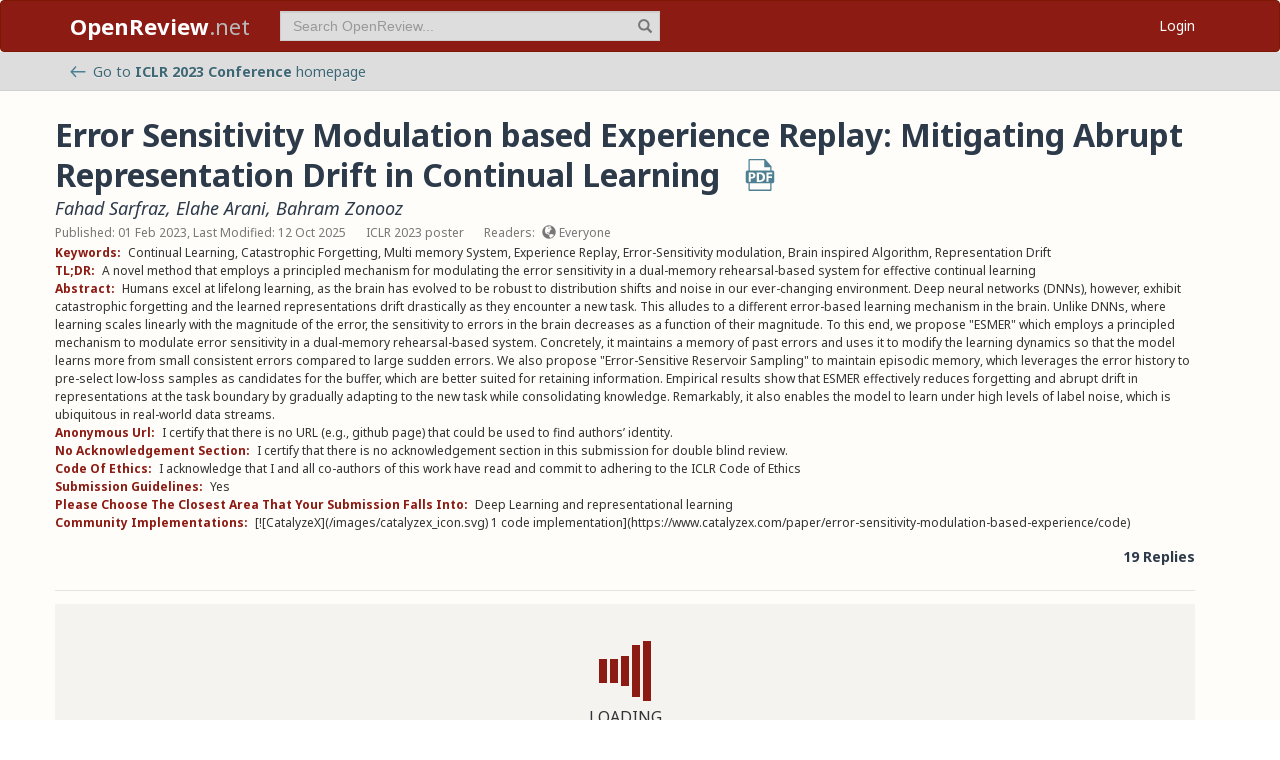

--- FILE ---
content_type: text/html; charset=utf-8
request_url: https://openreview.net/forum?id=zlbci7019Z3
body_size: 12700
content:
<!DOCTYPE html><html lang="en"><head><meta charSet="utf-8"/><meta name="viewport" content="width=device-width, initial-scale=1"/><link rel="preload" as="image" href="/images/arrow_left.svg"/><link rel="preload" as="image" href="/images/pdf_icon_blue.svg"/><link rel="stylesheet" href="/_next/static/css/623ec4d945fb0950.css" data-precedence="next"/><link rel="stylesheet" href="/_next/static/css/6ec8ad9208b6cafc.css" data-precedence="next"/><link rel="stylesheet" href="/_next/static/css/d4ba4aa02bfa2500.css" data-precedence="next"/><link rel="stylesheet" href="/_next/static/css/615a8b855b6a8b37.css" data-precedence="next"/><link rel="stylesheet" href="/_next/static/css/14e1d91b25a58639.css" data-precedence="next"/><link rel="stylesheet" href="/_next/static/css/2b440886b76db0db.css" data-precedence="next"/><link rel="preload" as="script" fetchPriority="low" href="/_next/static/chunks/webpack-142370d25893e0f6.js"/><script src="/_next/static/chunks/4bd1b696-63e5575140a08370.js" async=""></script><script src="/_next/static/chunks/1684-8fcee8889b677330.js" async=""></script><script src="/_next/static/chunks/main-app-895d0017b454980b.js" async=""></script><script src="/_next/static/chunks/e37a0b60-86dcf540460bd9a6.js" async=""></script><script src="/_next/static/chunks/7ce798d6-3eb8122476a3f2e5.js" async=""></script><script src="/_next/static/chunks/6874-b5228efe8b8455fa.js" async=""></script><script src="/_next/static/chunks/3697-c0092b2c69fd8d8c.js" async=""></script><script src="/_next/static/chunks/1141-829430d34cc15803.js" async=""></script><script src="/_next/static/chunks/4540-d4d9759f532dbe01.js" async=""></script><script src="/_next/static/chunks/4460-c82a6b71913844ec.js" async=""></script><script src="/_next/static/chunks/6325-93a1b42c84bba41c.js" async=""></script><script src="/_next/static/chunks/8947-eae321d588626430.js" async=""></script><script src="/_next/static/chunks/6375-9062cd5ced10f78b.js" async=""></script><script src="/_next/static/chunks/1990-a202dc60dde3ccdf.js" async=""></script><script src="/_next/static/chunks/6176-2b0f4b79f44c3a82.js" async=""></script><script src="/_next/static/chunks/9433-c5cec82a683f5139.js" async=""></script><script src="/_next/static/chunks/app/layout-fa99c176d22cfc14.js" async=""></script><script src="/_next/static/chunks/6846-d58ce475d2f46809.js" async=""></script><script src="/_next/static/chunks/1592-be14089f9df98c98.js" async=""></script><script src="/_next/static/chunks/2905-cbe5b13c345be894.js" async=""></script><script src="/_next/static/chunks/6504-00ef5b949820536b.js" async=""></script><script src="/_next/static/chunks/3630-8487747cc6e2452e.js" async=""></script><script src="/_next/static/chunks/6471-af47febb9062d664.js" async=""></script><script src="/_next/static/chunks/2882-2346dd69ad9b9c8c.js" async=""></script><script src="/_next/static/chunks/4745-debeeb9b13057d94.js" async=""></script><script src="/_next/static/chunks/1399-e6771498ace52733.js" async=""></script><script src="/_next/static/chunks/4757-00050c534fc361cf.js" async=""></script><script src="/_next/static/chunks/8860-f6f136655cdb0dea.js" async=""></script><script src="/_next/static/chunks/5262-184ddb2d49d0e85d.js" async=""></script><script src="/_next/static/chunks/8743-a9bc92c89af2b38c.js" async=""></script><script src="/_next/static/chunks/app/forum/page-afd16e96f2cea730.js" async=""></script><script src="/_next/static/chunks/app/error-ac9fc3fd38a040ee.js" async=""></script><script src="/_next/static/chunks/app/global-error-f023f9ed1562f572.js" async=""></script><link rel="preload" href="https://cdn.jsdelivr.net/npm/mathjax@3.2.2/es5/tex-chtml-full.js" as="script"/><link rel="preload" href="https://challenges.cloudflare.com/turnstile/v0/api.js" as="script"/><link rel="preload" href="https://js.stripe.com/v3/buy-button.js" as="script"/><link rel="preload" href="https://www.googletagmanager.com/gtag/js?id=G-GTB25PBMVL" as="script"/><meta name="next-size-adjust" content=""/><link rel="icon" href="/favicon.ico"/><link rel="manifest" href="/manifest.json"/><title>Error Sensitivity Modulation based Experience Replay: Mitigating Abrupt Representation Drift in Continual Learning | OpenReview</title><meta name="description" content="A novel method that employs a principled mechanism for modulating the error sensitivity in a dual-memory rehearsal-based system for effective continual learning"/><meta name="citation_title" content="Error Sensitivity Modulation based Experience Replay: Mitigating Abrupt Representation Drift in Continual Learning"/><meta name="citation_author" content="Fahad Sarfraz"/><meta name="citation_author" content="Elahe Arani"/><meta name="citation_author" content="Bahram Zonooz"/><meta name="citation_online_date" content="2022/09/29"/><meta name="citation_pdf_url" content="https://openreview.net/pdf?id=zlbci7019Z3"/><meta name="citation_abstract" content="Humans excel at lifelong learning, as the brain has evolved to be robust to distribution shifts and noise in our ever-changing environment. Deep neural networks (DNNs), however, exhibit catastrophic forgetting and the learned representations drift drastically as they encounter a new task. This alludes to a different error-based learning mechanism in the brain. Unlike DNNs, where learning scales linearly with the magnitude of the error, the sensitivity to errors in the brain decreases as a function of their magnitude. To this end, we propose &quot;ESMER&quot; which employs a principled mechanism to modulate error sensitivity in a dual-memory rehearsal-based system. Concretely, it maintains a memory of past errors and uses it to modify the learning dynamics so that the model learns more from small consistent errors compared to large sudden errors. We also propose &quot;Error-Sensitive Reservoir Sampling&quot; to maintain episodic memory, which leverages the error history to pre-select low-loss samples as candidates for the buffer, which are better suited for retaining information. Empirical results show that ESMER effectively reduces forgetting and abrupt drift in representations at the task boundary by gradually adapting to the new task while consolidating knowledge. Remarkably, it also enables the model to learn under high levels of label noise, which is ubiquitous in real-world data streams."/><meta name="citation_conference_title" content="The Eleventh International Conference on Learning Representations"/><meta property="og:title" content="Error Sensitivity Modulation based Experience Replay: Mitigating..."/><meta property="og:description" content="A novel method that employs a principled mechanism for modulating the error sensitivity in a dual-memory rehearsal-based system for effective continual learning"/><meta property="og:type" content="article"/><meta name="twitter:card" content="summary"/><meta name="twitter:title" content="Error Sensitivity Modulation based Experience Replay: Mitigating..."/><meta name="twitter:description" content="A novel method that employs a principled mechanism for modulating the error sensitivity in a dual-memory rehearsal-based system for effective continual learning"/><script src="/_next/static/chunks/polyfills-42372ed130431b0a.js" noModule=""></script></head><body class="__className_006ac8"><div id="__next"><nav class="navbar navbar-inverse" role="navigation"><div class="container"><div class="navbar-header"><button type="button" class="navbar-toggle collapsed" data-toggle="collapse" data-target="#navbar" aria-expanded="false" aria-controls="navbar"><span class="sr-only">Toggle navigation</span><span class="icon-bar"></span><span class="icon-bar"></span><span class="icon-bar"></span></button><a class="navbar-brand home push-link" href="/"><strong>OpenReview</strong>.net</a></div><div id="navbar" class="navbar-collapse collapse"><form class="navbar-form navbar-left profile-search" role="search"><div class="form-group has-feedback"><input aria-label="term" type="text" class="form-control" placeholder="Search OpenReview..." autoComplete="off" autoCorrect="off" name="term" value=""/><span class="glyphicon glyphicon-search form-control-feedback" aria-hidden="true"></span></div><input type="hidden" name="group" value="all"/><input type="hidden" name="content" value="all"/><input type="hidden" name="source" value="all"/></form><ul class="nav navbar-nav navbar-right"><li id="user-menu"><a href="/login">Login</a></li></ul></div></div></nav><script>(self.__next_s=self.__next_s||[]).push(["https://challenges.cloudflare.com/turnstile/v0/api.js",{}])</script><div id="or-banner" class="banner" role="banner"><div class="container"><div class="row"><div class="col-xs-12"><a title="Venue Homepage" href="/group?id=ICLR.cc/2023/Conference"><img class="icon" src="/images/arrow_left.svg" alt="back arrow"/>Go to <strong>ICLR 2023 Conference</strong> <!-- -->homepage</a></div></div></div></div><div class="container"><div class="row"><main id="content"><div class="legacy-forum LegacyForum_legacyForum__rKjo0"><div class="forum-container"><div class="note"><div class="title_pdf_row"><h2 class="note_content_title citation_title">Error Sensitivity Modulation based Experience Replay: Mitigating Abrupt Representation Drift in Continual Learning<a class="note_content_pdf citation_pdf_url" href="/pdf?id=zlbci7019Z3" title="Download PDF" target="_blank"><img src="/images/pdf_icon_blue.svg" alt="Download PDF"/></a></h2></div><div class="meta_row"><h3 class="signatures author"><span><a title="~Fahad_Sarfraz1" data-toggle="tooltip" data-placement="top" href="/profile?id=~Fahad_Sarfraz1">Fahad Sarfraz</a>, <a title="~Elahe_Arani1" data-toggle="tooltip" data-placement="top" href="/profile?id=~Elahe_Arani1">Elahe Arani</a>, <a title="~Bahram_Zonooz1" data-toggle="tooltip" data-placement="top" href="/profile?id=~Bahram_Zonooz1">Bahram Zonooz</a> <!-- --> </span></h3></div><div class="meta_row"><span class="date item">Published: 01 Feb 2023, Last Modified: 12 Oct 2025</span><span class="item">ICLR 2023 poster</span><span class="item">Readers: <span class="glyphicon glyphicon-globe readers-icon" aria-hidden="true"></span> Everyone</span></div><div class="note-content"><div><strong class="note-content-field disable-tex-rendering">Keywords<!-- -->:</strong> <span class="note-content-value">Continual Learning, Catastrophic Forgetting, Multi memory System, Experience Replay, Error-Sensitivity modulation, Brain inspired Algorithm, Representation Drift</span></div><div><strong class="note-content-field disable-tex-rendering">TL;DR<!-- -->:</strong> <span class="note-content-value">A novel method that employs a principled mechanism for modulating the error sensitivity in a dual-memory rehearsal-based system for effective continual learning</span></div><div><strong class="note-content-field disable-tex-rendering">Abstract<!-- -->:</strong> <span class="note-content-value">Humans excel at lifelong learning, as the brain has evolved to be robust to distribution shifts and noise in our ever-changing environment. Deep neural networks (DNNs), however, exhibit catastrophic forgetting and the learned representations drift drastically as they encounter a new task. This alludes to a different error-based learning mechanism in the brain. Unlike DNNs, where learning scales linearly with the magnitude of the error, the sensitivity to errors in the brain decreases as a function of their magnitude. To this end, we propose &quot;ESMER&quot; which employs a principled mechanism to modulate error sensitivity in a dual-memory rehearsal-based system. Concretely, it maintains a memory of past errors and uses it to modify the learning dynamics so that the model learns more from small consistent errors compared to large sudden errors. We also propose &quot;Error-Sensitive Reservoir Sampling&quot; to maintain episodic memory, which leverages the error history to pre-select low-loss samples as candidates for the buffer, which are better suited for retaining information. Empirical results show that ESMER effectively reduces forgetting and abrupt drift in representations at the task boundary by gradually adapting to the new task while consolidating knowledge. Remarkably, it also enables the model to learn under high levels of label noise, which is ubiquitous in real-world data streams.</span></div><div><strong class="note-content-field disable-tex-rendering">Anonymous Url<!-- -->:</strong> <span class="note-content-value">I certify that there is no URL (e.g., github page) that could be used to find authors’ identity.</span></div><div><strong class="note-content-field disable-tex-rendering">No Acknowledgement Section<!-- -->:</strong> <span class="note-content-value">I certify that there is no acknowledgement section in this submission for double blind review.</span></div><div><strong class="note-content-field disable-tex-rendering">Code Of Ethics<!-- -->:</strong> <span class="note-content-value">I acknowledge that I and all co-authors of this work have read and commit to adhering to the ICLR Code of Ethics</span></div><div><strong class="note-content-field disable-tex-rendering">Submission Guidelines<!-- -->:</strong> <span class="note-content-value">Yes</span></div><div><strong class="note-content-field disable-tex-rendering">Please Choose The Closest Area That Your Submission Falls Into<!-- -->:</strong> <span class="note-content-value">Deep Learning and representational learning</span></div><div><strong class="note-content-field disable-tex-rendering">Community Implementations<!-- -->:</strong> <span class="note-content-value">[![CatalyzeX](/images/catalyzex_icon.svg) 1 code implementation](https://www.catalyzex.com/paper/error-sensitivity-modulation-based-experience/code)</span></div></div><div class="reply_row clearfix"><div class="item" id="reply_count">19 Replies</div></div></div><hr/><div id="note_children"><div class="spinner-container "><div class="spinner undefined"><div class="rect1"></div><div class="rect2"></div><div class="rect3"></div><div class="rect4"></div><div class="rect5"></div></div><span>Loading</span></div></div></div></div></main></div></div><footer class="sitemap"><div class="container"><div class="row hidden-xs"><div class="col-sm-4"><ul class="list-unstyled"><li><a href="/about">About OpenReview</a></li><li><a href="/group?id=OpenReview.net/Support">Hosting a Venue</a></li><li><a href="/venues">All Venues</a></li></ul></div><div class="col-sm-4"><ul class="list-unstyled"><li><a href="/contact">Contact</a></li><li><a href="/sponsors">Sponsors</a></li><li><a href="https://donate.stripe.com/eVqdR8fP48bK1R61fi0oM00"><strong>Donate</strong></a></li></ul></div><div class="col-sm-4"><ul class="list-unstyled"><li><a href="https://docs.openreview.net/getting-started/frequently-asked-questions">FAQ</a></li><li><a href="/legal/terms">Terms of Use</a> /<!-- --> <a href="/legal/privacy">Privacy Policy</a></li><li><a href="/group?id=OpenReview.net/News&amp;referrer=[Homepage](/)">News</a></li></ul></div></div><div class="row visible-xs-block"><div class="col-xs-6"><ul class="list-unstyled"><li><a href="/about">About OpenReview</a></li><li><a href="/group?id=OpenReview.net/Support">Hosting a Venue</a></li><li><a href="/venues">All Venues</a></li><li><a href="/sponsors">Sponsors</a></li><li><a href="/group?id=OpenReview.net/News&amp;referrer=[Homepage](/)">News</a></li></ul></div><div class="col-xs-6"><ul class="list-unstyled"><li><a href="https://docs.openreview.net/getting-started/frequently-asked-questions">FAQ</a></li><li><a href="/contact">Contact</a></li><li><a href="https://donate.stripe.com/eVqdR8fP48bK1R61fi0oM00"><strong>Donate</strong></a></li><li><a href="/legal/terms">Terms of Use</a></li><li><a href="/legal/privacy">Privacy Policy</a></li></ul></div></div></div></footer><div class="sponsor"><div class="container"><div class="row"><div class="col-sm-10 col-sm-offset-1"><p class="text-center"><a href="/about" target="_blank">OpenReview</a> <!-- -->is a long-term project to advance science through improved peer review with legal nonprofit status. We gratefully acknowledge the support of the<!-- --> <a href="/sponsors" target="_blank">OpenReview Sponsors</a>. © <!-- -->2025<!-- --> OpenReview</p></div></div></div></div></div><script src="/_next/static/chunks/webpack-142370d25893e0f6.js" async=""></script><script>(self.__next_f=self.__next_f||[]).push([0])</script><script>self.__next_f.push([1,"1:\"$Sreact.fragment\"\n2:I[64818,[\"4935\",\"static/chunks/e37a0b60-86dcf540460bd9a6.js\",\"3740\",\"static/chunks/7ce798d6-3eb8122476a3f2e5.js\",\"6874\",\"static/chunks/6874-b5228efe8b8455fa.js\",\"3697\",\"static/chunks/3697-c0092b2c69fd8d8c.js\",\"1141\",\"static/chunks/1141-829430d34cc15803.js\",\"4540\",\"static/chunks/4540-d4d9759f532dbe01.js\",\"4460\",\"static/chunks/4460-c82a6b71913844ec.js\",\"6325\",\"static/chunks/6325-93a1b42c84bba41c.js\",\"8947\",\"static/chunks/8947-eae321d588626430.js\",\"6375\",\"static/chunks/6375-9062cd5ced10f78b.js\",\"1990\",\"static/chunks/1990-a202dc60dde3ccdf.js\",\"6176\",\"static/chunks/6176-2b0f4b79f44c3a82.js\",\"9433\",\"static/chunks/9433-c5cec82a683f5139.js\",\"7177\",\"static/chunks/app/layout-fa99c176d22cfc14.js\"],\"default\"]\n3:I[6874,[\"4935\",\"static/chunks/e37a0b60-86dcf540460bd9a6.js\",\"6874\",\"static/chunks/6874-b5228efe8b8455fa.js\",\"3697\",\"static/chunks/3697-c0092b2c69fd8d8c.js\",\"1141\",\"static/chunks/1141-829430d34cc15803.js\",\"4540\",\"static/chunks/4540-d4d9759f532dbe01.js\",\"4460\",\"static/chunks/4460-c82a6b71913844ec.js\",\"6846\",\"static/chunks/6846-d58ce475d2f46809.js\",\"1592\",\"static/chunks/1592-be14089f9df98c98.js\",\"6325\",\"static/chunks/6325-93a1b42c84bba41c.js\",\"8947\",\"static/chunks/8947-eae321d588626430.js\",\"6375\",\"static/chunks/6375-9062cd5ced10f78b.js\",\"2905\",\"static/chunks/2905-cbe5b13c345be894.js\",\"6504\",\"static/chunks/6504-00ef5b949820536b.js\",\"3630\",\"static/chunks/3630-8487747cc6e2452e.js\",\"6471\",\"static/chunks/6471-af47febb9062d664.js\",\"9433\",\"static/chunks/9433-c5cec82a683f5139.js\",\"2882\",\"static/chunks/2882-2346dd69ad9b9c8c.js\",\"4745\",\"static/chunks/4745-debeeb9b13057d94.js\",\"1399\",\"static/chunks/1399-e6771498ace52733.js\",\"4757\",\"static/chunks/4757-00050c534fc361cf.js\",\"8860\",\"static/chunks/8860-f6f136655cdb0dea.js\",\"5262\",\"static/chunks/5262-184ddb2d49d0e85d.js\",\"8743\",\"static/chunks/8743-a9bc92c89af2b38c.js\",\"5300\",\"static/chunks/app/forum/page-afd16e96f2cea730.js\"],\"\"]\n4:I[41316,[\"4935\",\"static/chunks/e37a0b60-86dcf540460bd9a6.js\",\"3740\",\"static/chunks/7ce798d6-3eb8122476a3f2e5.js\",\"6874\",\"static/chunks/"])</script><script>self.__next_f.push([1,"6874-b5228efe8b8455fa.js\",\"3697\",\"static/chunks/3697-c0092b2c69fd8d8c.js\",\"1141\",\"static/chunks/1141-829430d34cc15803.js\",\"4540\",\"static/chunks/4540-d4d9759f532dbe01.js\",\"4460\",\"static/chunks/4460-c82a6b71913844ec.js\",\"6325\",\"static/chunks/6325-93a1b42c84bba41c.js\",\"8947\",\"static/chunks/8947-eae321d588626430.js\",\"6375\",\"static/chunks/6375-9062cd5ced10f78b.js\",\"1990\",\"static/chunks/1990-a202dc60dde3ccdf.js\",\"6176\",\"static/chunks/6176-2b0f4b79f44c3a82.js\",\"9433\",\"static/chunks/9433-c5cec82a683f5139.js\",\"7177\",\"static/chunks/app/layout-fa99c176d22cfc14.js\"],\"default\"]\n6:I[93565,[\"4935\",\"static/chunks/e37a0b60-86dcf540460bd9a6.js\",\"3740\",\"static/chunks/7ce798d6-3eb8122476a3f2e5.js\",\"6874\",\"static/chunks/6874-b5228efe8b8455fa.js\",\"3697\",\"static/chunks/3697-c0092b2c69fd8d8c.js\",\"1141\",\"static/chunks/1141-829430d34cc15803.js\",\"4540\",\"static/chunks/4540-d4d9759f532dbe01.js\",\"4460\",\"static/chunks/4460-c82a6b71913844ec.js\",\"6325\",\"static/chunks/6325-93a1b42c84bba41c.js\",\"8947\",\"static/chunks/8947-eae321d588626430.js\",\"6375\",\"static/chunks/6375-9062cd5ced10f78b.js\",\"1990\",\"static/chunks/1990-a202dc60dde3ccdf.js\",\"6176\",\"static/chunks/6176-2b0f4b79f44c3a82.js\",\"9433\",\"static/chunks/9433-c5cec82a683f5139.js\",\"7177\",\"static/chunks/app/layout-fa99c176d22cfc14.js\"],\"default\"]\n7:I[87555,[],\"\"]\n8:I[31702,[\"6874\",\"static/chunks/6874-b5228efe8b8455fa.js\",\"3697\",\"static/chunks/3697-c0092b2c69fd8d8c.js\",\"1141\",\"static/chunks/1141-829430d34cc15803.js\",\"4540\",\"static/chunks/4540-d4d9759f532dbe01.js\",\"6325\",\"static/chunks/6325-93a1b42c84bba41c.js\",\"9433\",\"static/chunks/9433-c5cec82a683f5139.js\",\"4757\",\"static/chunks/4757-00050c534fc361cf.js\",\"8039\",\"static/chunks/app/error-ac9fc3fd38a040ee.js\"],\"default\"]\n9:I[31295,[],\"\"]\na:I[64757,[\"4935\",\"static/chunks/e37a0b60-86dcf540460bd9a6.js\",\"6874\",\"static/chunks/6874-b5228efe8b8455fa.js\",\"3697\",\"static/chunks/3697-c0092b2c69fd8d8c.js\",\"1141\",\"static/chunks/1141-829430d34cc15803.js\",\"4540\",\"static/chunks/4540-d4d9759f532dbe01.js\",\"4460\",\"static/chunks/4460-c82a6b71913844ec.js\",\"6846\",\"static/chu"])</script><script>self.__next_f.push([1,"nks/6846-d58ce475d2f46809.js\",\"1592\",\"static/chunks/1592-be14089f9df98c98.js\",\"6325\",\"static/chunks/6325-93a1b42c84bba41c.js\",\"8947\",\"static/chunks/8947-eae321d588626430.js\",\"6375\",\"static/chunks/6375-9062cd5ced10f78b.js\",\"2905\",\"static/chunks/2905-cbe5b13c345be894.js\",\"6504\",\"static/chunks/6504-00ef5b949820536b.js\",\"3630\",\"static/chunks/3630-8487747cc6e2452e.js\",\"6471\",\"static/chunks/6471-af47febb9062d664.js\",\"9433\",\"static/chunks/9433-c5cec82a683f5139.js\",\"2882\",\"static/chunks/2882-2346dd69ad9b9c8c.js\",\"4745\",\"static/chunks/4745-debeeb9b13057d94.js\",\"1399\",\"static/chunks/1399-e6771498ace52733.js\",\"4757\",\"static/chunks/4757-00050c534fc361cf.js\",\"8860\",\"static/chunks/8860-f6f136655cdb0dea.js\",\"5262\",\"static/chunks/5262-184ddb2d49d0e85d.js\",\"8743\",\"static/chunks/8743-a9bc92c89af2b38c.js\",\"5300\",\"static/chunks/app/forum/page-afd16e96f2cea730.js\"],\"default\"]\nb:I[69243,[\"4935\",\"static/chunks/e37a0b60-86dcf540460bd9a6.js\",\"3740\",\"static/chunks/7ce798d6-3eb8122476a3f2e5.js\",\"6874\",\"static/chunks/6874-b5228efe8b8455fa.js\",\"3697\",\"static/chunks/3697-c0092b2c69fd8d8c.js\",\"1141\",\"static/chunks/1141-829430d34cc15803.js\",\"4540\",\"static/chunks/4540-d4d9759f532dbe01.js\",\"4460\",\"static/chunks/4460-c82a6b71913844ec.js\",\"6325\",\"static/chunks/6325-93a1b42c84bba41c.js\",\"8947\",\"static/chunks/8947-eae321d588626430.js\",\"6375\",\"static/chunks/6375-9062cd5ced10f78b.js\",\"1990\",\"static/chunks/1990-a202dc60dde3ccdf.js\",\"6176\",\"static/chunks/6176-2b0f4b79f44c3a82.js\",\"9433\",\"static/chunks/9433-c5cec82a683f5139.js\",\"7177\",\"static/chunks/app/layout-fa99c176d22cfc14.js\"],\"\"]\nd:I[59665,[],\"OutletBoundary\"]\n10:I[59665,[],\"ViewportBoundary\"]\n12:I[59665,[],\"MetadataBoundary\"]\n14:I[89340,[\"6874\",\"static/chunks/6874-b5228efe8b8455fa.js\",\"4219\",\"static/chunks/app/global-error-f023f9ed1562f572.js\"],\"default\"]\n:HL[\"/_next/static/media/1755441e3a2fa970-s.p.woff2\",\"font\",{\"crossOrigin\":\"\",\"type\":\"font/woff2\"}]\n:HL[\"/_next/static/media/f8783467cccb7b8a-s.p.woff2\",\"font\",{\"crossOrigin\":\"\",\"type\":\"font/woff2\"}]\n:HL[\"/_next/static/css/623ec4d945fb0950.css\",\"s"])</script><script>self.__next_f.push([1,"tyle\"]\n:HL[\"/_next/static/css/6ec8ad9208b6cafc.css\",\"style\"]\n:HL[\"/_next/static/css/d4ba4aa02bfa2500.css\",\"style\"]\n:HL[\"/_next/static/css/615a8b855b6a8b37.css\",\"style\"]\n:HL[\"/_next/static/css/14e1d91b25a58639.css\",\"style\"]\n:HL[\"/_next/static/css/2b440886b76db0db.css\",\"style\"]\n"])</script><script>self.__next_f.push([1,"0:{\"P\":null,\"b\":\"v1.14.40\",\"p\":\"\",\"c\":[\"\",\"forum?id=zlbci7019Z3\"],\"i\":false,\"f\":[[[\"\",{\"children\":[\"forum\",{\"children\":[\"__PAGE__?{\\\"id\\\":\\\"zlbci7019Z3\\\"}\",{}]}]},\"$undefined\",\"$undefined\",true],[\"\",[\"$\",\"$1\",\"c\",{\"children\":[[[\"$\",\"link\",\"0\",{\"rel\":\"stylesheet\",\"href\":\"/_next/static/css/623ec4d945fb0950.css\",\"precedence\":\"next\",\"crossOrigin\":\"$undefined\",\"nonce\":\"$undefined\"}],[\"$\",\"link\",\"1\",{\"rel\":\"stylesheet\",\"href\":\"/_next/static/css/6ec8ad9208b6cafc.css\",\"precedence\":\"next\",\"crossOrigin\":\"$undefined\",\"nonce\":\"$undefined\"}],[\"$\",\"link\",\"2\",{\"rel\":\"stylesheet\",\"href\":\"/_next/static/css/d4ba4aa02bfa2500.css\",\"precedence\":\"next\",\"crossOrigin\":\"$undefined\",\"nonce\":\"$undefined\"}],[\"$\",\"link\",\"3\",{\"rel\":\"stylesheet\",\"href\":\"/_next/static/css/615a8b855b6a8b37.css\",\"precedence\":\"next\",\"crossOrigin\":\"$undefined\",\"nonce\":\"$undefined\"}]],[\"$\",\"html\",null,{\"lang\":\"en\",\"children\":[[\"$\",\"head\",null,{\"children\":[[\"$\",\"link\",null,{\"rel\":\"icon\",\"href\":\"/favicon.ico\"}],[\"$\",\"link\",null,{\"rel\":\"manifest\",\"href\":\"/manifest.json\"}]]}],[\"$\",\"$L2\",null,{\"children\":[\"$\",\"body\",null,{\"className\":\"__className_006ac8\",\"children\":[\"$\",\"div\",null,{\"id\":\"__next\",\"children\":[[\"$\",\"nav\",null,{\"className\":\"navbar navbar-inverse\",\"role\":\"navigation\",\"children\":[\"$\",\"div\",null,{\"className\":\"container\",\"children\":[[\"$\",\"div\",null,{\"className\":\"navbar-header\",\"children\":[[\"$\",\"button\",null,{\"type\":\"button\",\"className\":\"navbar-toggle collapsed\",\"data-toggle\":\"collapse\",\"data-target\":\"#navbar\",\"aria-expanded\":\"false\",\"aria-controls\":\"navbar\",\"children\":[[\"$\",\"span\",null,{\"className\":\"sr-only\",\"children\":\"Toggle navigation\"}],[\"$\",\"span\",null,{\"className\":\"icon-bar\"}],[\"$\",\"span\",null,{\"className\":\"icon-bar\"}],[\"$\",\"span\",null,{\"className\":\"icon-bar\"}]]}],[\"$\",\"$L3\",null,{\"href\":\"/\",\"className\":\"navbar-brand home push-link\",\"children\":[[\"$\",\"strong\",null,{\"children\":\"OpenReview\"}],\".net\"]}]]}],[\"$\",\"div\",null,{\"id\":\"navbar\",\"className\":\"navbar-collapse collapse\",\"children\":[[\"$\",\"$L4\",null,{}],\"$L5\"]}]]}]}],[\"$\",\"$L6\",null,{}],[\"$\",\"$L7\",null,{\"parallelRouterKey\":\"children\",\"error\":\"$8\",\"errorStyles\":[],\"errorScripts\":[],\"template\":[\"$\",\"$L9\",null,{}],\"templateStyles\":\"$undefined\",\"templateScripts\":\"$undefined\",\"notFound\":[[\"$\",\"$La\",null,{\"statusCode\":404,\"message\":\"Please check that the URL is spelled correctly and try again.\"}],[]],\"forbidden\":\"$undefined\",\"unauthorized\":\"$undefined\"}]]}]}]}],[[\"$\",\"$Lb\",null,{\"src\":\"https://www.googletagmanager.com/gtag/js?id=G-GTB25PBMVL\"}],[\"$\",\"$Lb\",null,{\"id\":\"ga-script\",\"dangerouslySetInnerHTML\":{\"__html\":\"window.dataLayer = window.dataLayer || [];\\nfunction gtag() { dataLayer.push(arguments); }\\ngtag('js', new Date());\\ngtag('config', 'G-GTB25PBMVL', {\\npage_location: location.origin + location.pathname + location.search,\\n});\"}}]]]}]]}],{\"children\":[\"forum\",[\"$\",\"$1\",\"c\",{\"children\":[null,[\"$\",\"$L7\",null,{\"parallelRouterKey\":\"children\",\"error\":\"$undefined\",\"errorStyles\":\"$undefined\",\"errorScripts\":\"$undefined\",\"template\":[\"$\",\"$L9\",null,{}],\"templateStyles\":\"$undefined\",\"templateScripts\":\"$undefined\",\"notFound\":\"$undefined\",\"forbidden\":\"$undefined\",\"unauthorized\":\"$undefined\"}]]}],{\"children\":[\"__PAGE__\",[\"$\",\"$1\",\"c\",{\"children\":[\"$Lc\",\"$undefined\",[[\"$\",\"link\",\"0\",{\"rel\":\"stylesheet\",\"href\":\"/_next/static/css/14e1d91b25a58639.css\",\"precedence\":\"next\",\"crossOrigin\":\"$undefined\",\"nonce\":\"$undefined\"}],[\"$\",\"link\",\"1\",{\"rel\":\"stylesheet\",\"href\":\"/_next/static/css/2b440886b76db0db.css\",\"precedence\":\"next\",\"crossOrigin\":\"$undefined\",\"nonce\":\"$undefined\"}]],[\"$\",\"$Ld\",null,{\"children\":[\"$Le\",\"$Lf\",null]}]]}],{},null,false]},null,false]},null,false],[\"$\",\"$1\",\"h\",{\"children\":[null,[\"$\",\"$1\",\"njhlCOv88qXDMN2Xs4X30\",{\"children\":[[\"$\",\"$L10\",null,{\"children\":\"$L11\"}],[\"$\",\"meta\",null,{\"name\":\"next-size-adjust\",\"content\":\"\"}]]}],[\"$\",\"$L12\",null,{\"children\":\"$L13\"}]]}],false]],\"m\":\"$undefined\",\"G\":[\"$14\",[]],\"s\":false,\"S\":false}\n"])</script><script>self.__next_f.push([1,"5:[\"$\",\"ul\",null,{\"className\":\"nav navbar-nav navbar-right\",\"children\":[\"$\",\"li\",null,{\"id\":\"user-menu\",\"children\":[\"$\",\"$L3\",null,{\"href\":\"/login\",\"children\":\"Login\"}]}]}]\n11:[[\"$\",\"meta\",\"0\",{\"charSet\":\"utf-8\"}],[\"$\",\"meta\",\"1\",{\"name\":\"viewport\",\"content\":\"width=device-width, initial-scale=1\"}]]\ne:null\n"])</script><script>self.__next_f.push([1,"15:I[39677,[\"4935\",\"static/chunks/e37a0b60-86dcf540460bd9a6.js\",\"6874\",\"static/chunks/6874-b5228efe8b8455fa.js\",\"3697\",\"static/chunks/3697-c0092b2c69fd8d8c.js\",\"1141\",\"static/chunks/1141-829430d34cc15803.js\",\"4540\",\"static/chunks/4540-d4d9759f532dbe01.js\",\"4460\",\"static/chunks/4460-c82a6b71913844ec.js\",\"6846\",\"static/chunks/6846-d58ce475d2f46809.js\",\"1592\",\"static/chunks/1592-be14089f9df98c98.js\",\"6325\",\"static/chunks/6325-93a1b42c84bba41c.js\",\"8947\",\"static/chunks/8947-eae321d588626430.js\",\"6375\",\"static/chunks/6375-9062cd5ced10f78b.js\",\"2905\",\"static/chunks/2905-cbe5b13c345be894.js\",\"6504\",\"static/chunks/6504-00ef5b949820536b.js\",\"3630\",\"static/chunks/3630-8487747cc6e2452e.js\",\"6471\",\"static/chunks/6471-af47febb9062d664.js\",\"9433\",\"static/chunks/9433-c5cec82a683f5139.js\",\"2882\",\"static/chunks/2882-2346dd69ad9b9c8c.js\",\"4745\",\"static/chunks/4745-debeeb9b13057d94.js\",\"1399\",\"static/chunks/1399-e6771498ace52733.js\",\"4757\",\"static/chunks/4757-00050c534fc361cf.js\",\"8860\",\"static/chunks/8860-f6f136655cdb0dea.js\",\"5262\",\"static/chunks/5262-184ddb2d49d0e85d.js\",\"8743\",\"static/chunks/8743-a9bc92c89af2b38c.js\",\"5300\",\"static/chunks/app/forum/page-afd16e96f2cea730.js\"],\"default\"]\n16:I[98365,[\"4935\",\"static/chunks/e37a0b60-86dcf540460bd9a6.js\",\"6874\",\"static/chunks/6874-b5228efe8b8455fa.js\",\"3697\",\"static/chunks/3697-c0092b2c69fd8d8c.js\",\"1141\",\"static/chunks/1141-829430d34cc15803.js\",\"4540\",\"static/chunks/4540-d4d9759f532dbe01.js\",\"4460\",\"static/chunks/4460-c82a6b71913844ec.js\",\"6846\",\"static/chunks/6846-d58ce475d2f46809.js\",\"1592\",\"static/chunks/1592-be14089f9df98c98.js\",\"6325\",\"static/chunks/6325-93a1b42c84bba41c.js\",\"8947\",\"static/chunks/8947-eae321d588626430.js\",\"6375\",\"static/chunks/6375-9062cd5ced10f78b.js\",\"2905\",\"static/chunks/2905-cbe5b13c345be894.js\",\"6504\",\"static/chunks/6504-00ef5b949820536b.js\",\"3630\",\"static/chunks/3630-8487747cc6e2452e.js\",\"6471\",\"static/chunks/6471-af47febb9062d664.js\",\"9433\",\"static/chunks/9433-c5cec82a683f5139.js\",\"2882\",\"static/chunks/2882-2346dd69ad9b9c8c.js\",\"4745\",\"static/chunks/4745"])</script><script>self.__next_f.push([1,"-debeeb9b13057d94.js\",\"1399\",\"static/chunks/1399-e6771498ace52733.js\",\"4757\",\"static/chunks/4757-00050c534fc361cf.js\",\"8860\",\"static/chunks/8860-f6f136655cdb0dea.js\",\"5262\",\"static/chunks/5262-184ddb2d49d0e85d.js\",\"8743\",\"static/chunks/8743-a9bc92c89af2b38c.js\",\"5300\",\"static/chunks/app/forum/page-afd16e96f2cea730.js\"],\"default\"]\n17:T573,Humans excel at lifelong learning, as the brain has evolved to be robust to distribution shifts and noise in our ever-changing environment. Deep neural networks (DNNs), however, exhibit catastrophic forgetting and the learned representations drift drastically as they encounter a new task. This alludes to a different error-based learning mechanism in the brain. Unlike DNNs, where learning scales linearly with the magnitude of the error, the sensitivity to errors in the brain decreases as a function of their magnitude. To this end, we propose \"ESMER\" which employs a principled mechanism to modulate error sensitivity in a dual-memory rehearsal-based system. Concretely, it maintains a memory of past errors and uses it to modify the learning dynamics so that the model learns more from small consistent errors compared to large sudden errors. We also propose \"Error-Sensitive Reservoir Sampling\" to maintain episodic memory, which leverages the error history to pre-select low-loss samples as candidates for the buffer, which are better suited for retaining information. Empirical results show that ESMER effectively reduces forgetting and abrupt drift in representations at the task boundary by gradually adapting to the new task while consolidating knowledge. Remarkably, it also enables the model to learn under high levels of label noise, which is ubiquitous in real-world data streams."])</script><script>self.__next_f.push([1,"c:[[\"$\",\"$L15\",null,{\"banner\":[\"$\",\"div\",null,{\"id\":\"or-banner\",\"className\":\"banner\",\"role\":\"banner\",\"style\":null,\"children\":[\"$\",\"div\",null,{\"className\":\"container\",\"children\":[\"$\",\"div\",null,{\"className\":\"row\",\"children\":[\"$\",\"div\",null,{\"className\":\"col-xs-12\",\"children\":[\"$\",\"$L3\",null,{\"href\":\"/group?id=ICLR.cc/2023/Conference\",\"title\":\"Venue Homepage\",\"children\":[[\"$\",\"img\",null,{\"className\":\"icon\",\"src\":\"/images/arrow_left.svg\",\"alt\":\"back arrow\"}],\"Go to \",[\"$\",\"strong\",null,{\"children\":\"ICLR 2023 Conference\"}],\" \",\"homepage\"]}]}]}]}]}]}],\"$undefined\",[\"$\",\"div\",null,{\"className\":\"container\",\"children\":[\"$\",\"div\",null,{\"className\":\"row\",\"children\":[\"$\",\"main\",null,{\"id\":\"content\",\"children\":[\"$\",\"div\",null,{\"className\":\"legacy-forum LegacyForum_legacyForum__rKjo0\",\"children\":[\"$\",\"$L16\",null,{\"forumNote\":{\"id\":\"zlbci7019Z3\",\"original\":\"1FLMd2nvOqv\",\"number\":4912,\"cdate\":1663850381349,\"mdate\":null,\"ddate\":null,\"tcdate\":1663850381349,\"tmdate\":1760256639735,\"tddate\":null,\"tauthor\":\"~Super_User1\",\"forum\":\"zlbci7019Z3\",\"replyto\":null,\"invitation\":\"ICLR.cc/2023/Conference/-/Blind_Submission\",\"content\":{\"title\":\"Error Sensitivity Modulation based Experience Replay: Mitigating Abrupt Representation Drift in Continual Learning\",\"authorids\":[\"~Fahad_Sarfraz1\",\"~Elahe_Arani1\",\"~Bahram_Zonooz1\"],\"authors\":[\"Fahad Sarfraz\",\"Elahe Arani\",\"Bahram Zonooz\"],\"keywords\":[\"Continual Learning\",\"Catastrophic Forgetting\",\"Multi memory System\",\"Experience Replay\",\"Error-Sensitivity modulation\",\"Brain inspired Algorithm\",\"Representation Drift\"],\"TL;DR\":\"A novel method that employs a principled mechanism for modulating the error sensitivity in a dual-memory rehearsal-based system for effective continual learning\",\"abstract\":\"$17\",\"anonymous_url\":\"I certify that there is no URL (e.g., github page) that could be used to find authors’ identity.\",\"no_acknowledgement_section\":\"I certify that there is no acknowledgement section in this submission for double blind review.\",\"code_of_ethics\":\"I acknowledge that I and all co-authors of this work have read and commit to adhering to the ICLR Code of Ethics\",\"submission_guidelines\":\"Yes\",\"resubmission\":\"\",\"student_author\":\"\",\"Please_choose_the_closest_area_that_your_submission_falls_into\":\"Deep Learning and representational learning\",\"paperhash\":\"sarfraz|error_sensitivity_modulation_based_experience_replay_mitigating_abrupt_representation_drift_in_continual_learning\",\"pdf\":\"/pdf/1fbbc169fd74408bb6e6db0a1a2363e7161ae239.pdf\",\"_bibtex\":\"@inproceedings{\\nsarfraz2023error,\\ntitle={Error Sensitivity Modulation based Experience Replay: Mitigating Abrupt Representation Drift in Continual Learning},\\nauthor={Fahad Sarfraz and Elahe Arani and Bahram Zonooz},\\nbooktitle={The Eleventh International Conference on Learning Representations },\\nyear={2023},\\nurl={https://openreview.net/forum?id=zlbci7019Z3}\\n}\",\"venue\":\"ICLR 2023 poster\",\"venueid\":\"ICLR.cc/2023/Conference\",\"community_implementations\":\"[![CatalyzeX](/images/catalyzex_icon.svg) 1 code implementation](https://www.catalyzex.com/paper/error-sensitivity-modulation-based-experience/code)\"},\"signatures\":[\"ICLR.cc/2023/Conference\"],\"readers\":[\"everyone\"],\"nonreaders\":[],\"writers\":[\"ICLR.cc/2023/Conference\"],\"pdate\":1675279365555,\"odate\":1664468100000,\"details\":{\"writable\":false,\"replyCount\":19},\"apiVersion\":1},\"selectedNoteId\":\"$undefined\",\"selectedInvitationId\":\"$undefined\"}]}]}]}]}],[[\"$\",\"footer\",null,{\"className\":\"sitemap\",\"children\":[\"$\",\"div\",null,{\"className\":\"container\",\"children\":[[\"$\",\"div\",null,{\"className\":\"row hidden-xs\",\"children\":[[\"$\",\"div\",null,{\"className\":\"col-sm-4\",\"children\":[\"$\",\"ul\",null,{\"className\":\"list-unstyled\",\"children\":[[\"$\",\"li\",null,{\"children\":[\"$\",\"$L3\",null,{\"href\":\"/about\",\"children\":\"About OpenReview\"}]}],[\"$\",\"li\",null,{\"children\":[\"$\",\"$L3\",null,{\"href\":\"/group?id=OpenReview.net/Support\",\"children\":\"Hosting a Venue\"}]}],[\"$\",\"li\",null,{\"children\":[\"$\",\"$L3\",null,{\"href\":\"/venues\",\"children\":\"All Venues\"}]}]]}]}],[\"$\",\"div\",null,{\"className\":\"col-sm-4\",\"children\":[\"$\",\"ul\",null,{\"className\":\"list-unstyled\",\"children\":[[\"$\",\"li\",null,{\"children\":[\"$\",\"$L3\",null,{\"href\":\"/contact\",\"children\":\"Contact\"}]}],[\"$\",\"li\",null,{\"children\":[\"$\",\"$L3\",null,{\"href\":\"/sponsors\",\"children\":\"Sponsors\"}]}],[\"$\",\"li\",null,{\"children\":[\"$\",\"$L3\",null,{\"href\":\"https://donate.stripe.com/eVqdR8fP48bK1R61fi0oM00\",\"children\":[\"$\",\"strong\",null,{\"children\":\"Donate\"}]}]}]]}]}],[\"$\",\"div\",null,{\"className\":\"col-sm-4\",\"children\":[\"$\",\"ul\",null,{\"className\":\"list-unstyled\",\"children\":[[\"$\",\"li\",null,{\"children\":[\"$\",\"a\",null,{\"href\":\"https://docs.openreview.net/getting-started/frequently-asked-questions\",\"children\":\"FAQ\"}]}],[\"$\",\"li\",null,{\"children\":[[\"$\",\"$L3\",null,{\"href\":\"/legal/terms\",\"children\":\"Terms of Use\"}],\" /\",\" \",[\"$\",\"$L3\",null,{\"href\":\"/legal/privacy\",\"children\":\"Privacy Policy\"}]]}],[\"$\",\"li\",null,{\"children\":[\"$\",\"$L3\",null,{\"href\":\"/group?id=OpenReview.net/News\u0026referrer=[Homepage](/)\",\"children\":\"News\"}]}]]}]}]]}],[\"$\",\"div\",null,{\"className\":\"row visible-xs-block\",\"children\":[[\"$\",\"div\",null,{\"className\":\"col-xs-6\",\"children\":[\"$\",\"ul\",null,{\"className\":\"list-unstyled\",\"children\":[[\"$\",\"li\",null,{\"children\":[\"$\",\"$L3\",null,{\"href\":\"/about\",\"children\":\"About OpenReview\"}]}],[\"$\",\"li\",null,{\"children\":[\"$\",\"$L3\",null,{\"href\":\"/group?id=OpenReview.net/Support\",\"children\":\"Hosting a Venue\"}]}],[\"$\",\"li\",null,{\"children\":[\"$\",\"$L3\",null,{\"href\":\"/venues\",\"children\":\"All Venues\"}]}],[\"$\",\"li\",null,{\"children\":[\"$\",\"$L3\",null,{\"href\":\"/sponsors\",\"children\":\"Sponsors\"}]}],[\"$\",\"li\",null,{\"children\":[\"$\",\"$L3\",null,{\"href\":\"/group?id=OpenReview.net/News\u0026referrer=[Homepage](/)\",\"children\":\"News\"}]}]]}]}],[\"$\",\"div\",null,{\"className\":\"col-xs-6\",\"children\":[\"$\",\"ul\",null,{\"className\":\"list-unstyled\",\"children\":[[\"$\",\"li\",null,{\"children\":[\"$\",\"a\",null,{\"href\":\"https://docs.openreview.net/getting-started/frequently-asked-questions\",\"children\":\"FAQ\"}]}],[\"$\",\"li\",null,{\"children\":[\"$\",\"$L3\",null,{\"href\":\"/contact\",\"children\":\"Contact\"}]}],[\"$\",\"li\",null,{\"children\":[\"$\",\"$L3\",null,{\"href\":\"https://donate.stripe.com/eVqdR8fP48bK1R61fi0oM00\",\"children\":[\"$\",\"strong\",null,{\"children\":\"Donate\"}]}]}],[\"$\",\"li\",null,{\"children\":[\"$\",\"$L3\",null,{\"href\":\"/legal/terms\",\"children\":\"Terms of Use\"}]}],[\"$\",\"li\",null,{\"children\":[\"$\",\"$L3\",null,{\"href\":\"/legal/privacy\",\"children\":\"Privacy Policy\"}]}]]}]}]]}]]}]}],[\"$\",\"div\",null,{\"className\":\"sponsor\",\"children\":[\"$\",\"div\",null,{\"className\":\"container\",\"children\":[\"$\",\"div\",null,{\"className\":\"row\",\"children\":[\"$\",\"div\",null,{\"className\":\"col-sm-10 col-sm-offset-1\",\"children\":[\"$\",\"p\",null,{\"className\":\"text-center\",\"children\":[[\"$\",\"a\",null,{\"href\":\"/about\",\"target\":\"_blank\",\"children\":\"OpenReview\"}],\" \",\"is a long-term project to advance science through improved peer review with legal nonprofit status. We gratefully acknowledge the support of the\",\" \",[\"$\",\"a\",null,{\"href\":\"/sponsors\",\"target\":\"_blank\",\"children\":\"OpenReview Sponsors\"}],\". © \",2025,\" OpenReview\"]}]}]}]}]}]]]\n"])</script><script>self.__next_f.push([1,"f:null\n18:T573,Humans excel at lifelong learning, as the brain has evolved to be robust to distribution shifts and noise in our ever-changing environment. Deep neural networks (DNNs), however, exhibit catastrophic forgetting and the learned representations drift drastically as they encounter a new task. This alludes to a different error-based learning mechanism in the brain. Unlike DNNs, where learning scales linearly with the magnitude of the error, the sensitivity to errors in the brain decreases as a function of their magnitude. To this end, we propose \"ESMER\" which employs a principled mechanism to modulate error sensitivity in a dual-memory rehearsal-based system. Concretely, it maintains a memory of past errors and uses it to modify the learning dynamics so that the model learns more from small consistent errors compared to large sudden errors. We also propose \"Error-Sensitive Reservoir Sampling\" to maintain episodic memory, which leverages the error history to pre-select low-loss samples as candidates for the buffer, which are better suited for retaining information. Empirical results show that ESMER effectively reduces forgetting and abrupt drift in representations at the task boundary by gradually adapting to the new task while consolidating knowledge. Remarkably, it also enables the model to learn under high levels of label noise, which is ubiquitous in real-world data streams.13:[[\"$\",\"title\",\"0\",{\"children\":\"Error Sensitivity Modulation based Experience Replay: Mitigating Abrupt Representation Drift in Continual Learning | OpenReview\"}],[\"$\",\"meta\",\"1\",{\"name\":\"description\",\"content\":\"A novel method that employs a principled mechanism for modulating the error sensitivity in a dual-memory rehearsal-based system for effective continual learning\"}],[\"$\",\"meta\",\"2\",{\"name\":\"citation_title\",\"content\":\"Error Sensitivity Modulation based Experience Replay: Mitigating Abrupt Representation Drift in Continual Learning\"}],[\"$\",\"meta\",\"3\",{\"name\":\"citation_author\",\"content\":\"Fahad Sarfraz\"}],[\"$\",\"meta\",\"4\",{\"na"])</script><script>self.__next_f.push([1,"me\":\"citation_author\",\"content\":\"Elahe Arani\"}],[\"$\",\"meta\",\"5\",{\"name\":\"citation_author\",\"content\":\"Bahram Zonooz\"}],[\"$\",\"meta\",\"6\",{\"name\":\"citation_online_date\",\"content\":\"2022/09/29\"}],[\"$\",\"meta\",\"7\",{\"name\":\"citation_pdf_url\",\"content\":\"https://openreview.net/pdf?id=zlbci7019Z3\"}],[\"$\",\"meta\",\"8\",{\"name\":\"citation_abstract\",\"content\":\"$18\"}],[\"$\",\"meta\",\"9\",{\"name\":\"citation_conference_title\",\"content\":\"The Eleventh International Conference on Learning Representations\"}],[\"$\",\"meta\",\"10\",{\"property\":\"og:title\",\"content\":\"Error Sensitivity Modulation based Experience Replay: Mitigating...\"}],[\"$\",\"meta\",\"11\",{\"property\":\"og:description\",\"content\":\"A novel method that employs a principled mechanism for modulating the error sensitivity in a dual-memory rehearsal-based system for effective continual learning\"}],[\"$\",\"meta\",\"12\",{\"property\":\"og:type\",\"content\":\"article\"}],[\"$\",\"meta\",\"13\",{\"name\":\"twitter:card\",\"content\":\"summary\"}],[\"$\",\"meta\",\"14\",{\"name\":\"twitter:title\",\"content\":\"Error Sensitivity Modulation based Experience Replay: Mitigating...\"}],[\"$\",\"meta\",\"15\",{\"name\":\"twitter:description\",\"content\":\"A novel method that employs a principled mechanism for modulating the error sensitivity in a dual-memory rehearsal-based system for effective continual learning\"}]]\n"])</script></body></html>

--- FILE ---
content_type: application/javascript
request_url: https://openreview.net/_next/static/chunks/6846-d58ce475d2f46809.js
body_size: 9573
content:
"use strict";(self.webpackChunk_N_E=self.webpackChunk_N_E||[]).push([[6846],{41021:(e,t,n)=>{n.d(t,{A:()=>I});var r=n(79630),i=n(12115),o=n(10337);n(9587);var u=n(27061),c=n(86608),s=n(41197),a=n(49360),l=i.createContext(null),f=function(){if("undefined"!=typeof Map)return Map;function e(e,t){var n=-1;return e.some(function(e,r){return e[0]===t&&(n=r,!0)}),n}function t(){this.__entries__=[]}return Object.defineProperty(t.prototype,"size",{get:function(){return this.__entries__.length},enumerable:!0,configurable:!0}),t.prototype.get=function(t){var n=e(this.__entries__,t),r=this.__entries__[n];return r&&r[1]},t.prototype.set=function(t,n){var r=e(this.__entries__,t);~r?this.__entries__[r][1]=n:this.__entries__.push([t,n])},t.prototype.delete=function(t){var n=this.__entries__,r=e(n,t);~r&&n.splice(r,1)},t.prototype.has=function(t){return!!~e(this.__entries__,t)},t.prototype.clear=function(){this.__entries__.splice(0)},t.prototype.forEach=function(e,t){void 0===t&&(t=null);for(var n=0,r=this.__entries__;n<r.length;n++){var i=r[n];e.call(t,i[1],i[0])}},t}(),h="undefined"!=typeof window&&"undefined"!=typeof document&&window.document===document,d=void 0!==n.g&&n.g.Math===Math?n.g:"undefined"!=typeof self&&self.Math===Math?self:"undefined"!=typeof window&&window.Math===Math?window:Function("return this")(),v="function"==typeof requestAnimationFrame?requestAnimationFrame.bind(d):function(e){return setTimeout(function(){return e(Date.now())},1e3/60)},p=["top","right","bottom","left","width","height","size","weight"],m="undefined"!=typeof MutationObserver,g=function(){function e(){this.connected_=!1,this.mutationEventsAdded_=!1,this.mutationsObserver_=null,this.observers_=[],this.onTransitionEnd_=this.onTransitionEnd_.bind(this),this.refresh=function(e,t){var n=!1,r=!1,i=0;function o(){n&&(n=!1,e()),r&&c()}function u(){v(o)}function c(){var e=Date.now();if(n){if(e-i<2)return;r=!0}else n=!0,r=!1,setTimeout(u,20);i=e}return c}(this.refresh.bind(this),0)}return e.prototype.addObserver=function(e){~this.observers_.indexOf(e)||this.observers_.push(e),this.connected_||this.connect_()},e.prototype.removeObserver=function(e){var t=this.observers_,n=t.indexOf(e);~n&&t.splice(n,1),!t.length&&this.connected_&&this.disconnect_()},e.prototype.refresh=function(){this.updateObservers_()&&this.refresh()},e.prototype.updateObservers_=function(){var e=this.observers_.filter(function(e){return e.gatherActive(),e.hasActive()});return e.forEach(function(e){return e.broadcastActive()}),e.length>0},e.prototype.connect_=function(){h&&!this.connected_&&(document.addEventListener("transitionend",this.onTransitionEnd_),window.addEventListener("resize",this.refresh),m?(this.mutationsObserver_=new MutationObserver(this.refresh),this.mutationsObserver_.observe(document,{attributes:!0,childList:!0,characterData:!0,subtree:!0})):(document.addEventListener("DOMSubtreeModified",this.refresh),this.mutationEventsAdded_=!0),this.connected_=!0)},e.prototype.disconnect_=function(){h&&this.connected_&&(document.removeEventListener("transitionend",this.onTransitionEnd_),window.removeEventListener("resize",this.refresh),this.mutationsObserver_&&this.mutationsObserver_.disconnect(),this.mutationEventsAdded_&&document.removeEventListener("DOMSubtreeModified",this.refresh),this.mutationsObserver_=null,this.mutationEventsAdded_=!1,this.connected_=!1)},e.prototype.onTransitionEnd_=function(e){var t=e.propertyName,n=void 0===t?"":t;p.some(function(e){return!!~n.indexOf(e)})&&this.refresh()},e.getInstance=function(){return this.instance_||(this.instance_=new e),this.instance_},e.instance_=null,e}(),b=function(e,t){for(var n=0,r=Object.keys(t);n<r.length;n++){var i=r[n];Object.defineProperty(e,i,{value:t[i],enumerable:!1,writable:!1,configurable:!0})}return e},_=function(e){return e&&e.ownerDocument&&e.ownerDocument.defaultView||d},y=M(0,0,0,0);function A(e){return parseFloat(e)||0}function w(e){for(var t=[],n=1;n<arguments.length;n++)t[n-1]=arguments[n];return t.reduce(function(t,n){return t+A(e["border-"+n+"-width"])},0)}var E="undefined"!=typeof SVGGraphicsElement?function(e){return e instanceof _(e).SVGGraphicsElement}:function(e){return e instanceof _(e).SVGElement&&"function"==typeof e.getBBox};function M(e,t,n,r){return{x:e,y:t,width:n,height:r}}var R=function(){function e(e){this.broadcastWidth=0,this.broadcastHeight=0,this.contentRect_=M(0,0,0,0),this.target=e}return e.prototype.isActive=function(){var e=function(e){if(!h)return y;if(E(e)){var t;return M(0,0,(t=e.getBBox()).width,t.height)}return function(e){var t,n=e.clientWidth,r=e.clientHeight;if(!n&&!r)return y;var i=_(e).getComputedStyle(e),o=function(e){for(var t={},n=0,r=["top","right","bottom","left"];n<r.length;n++){var i=r[n],o=e["padding-"+i];t[i]=A(o)}return t}(i),u=o.left+o.right,c=o.top+o.bottom,s=A(i.width),a=A(i.height);if("border-box"===i.boxSizing&&(Math.round(s+u)!==n&&(s-=w(i,"left","right")+u),Math.round(a+c)!==r&&(a-=w(i,"top","bottom")+c)),(t=e)!==_(t).document.documentElement){var l=Math.round(s+u)-n,f=Math.round(a+c)-r;1!==Math.abs(l)&&(s-=l),1!==Math.abs(f)&&(a-=f)}return M(o.left,o.top,s,a)}(e)}(this.target);return this.contentRect_=e,e.width!==this.broadcastWidth||e.height!==this.broadcastHeight},e.prototype.broadcastRect=function(){var e=this.contentRect_;return this.broadcastWidth=e.width,this.broadcastHeight=e.height,e},e}(),S=function(e,t){var n,r,i,o,u,c=(n=t.x,r=t.y,i=t.width,o=t.height,b(u=Object.create(("undefined"!=typeof DOMRectReadOnly?DOMRectReadOnly:Object).prototype),{x:n,y:r,width:i,height:o,top:r,right:n+i,bottom:o+r,left:n}),u);b(this,{target:e,contentRect:c})},x=function(){function e(e,t,n){if(this.activeObservations_=[],this.observations_=new f,"function"!=typeof e)throw TypeError("The callback provided as parameter 1 is not a function.");this.callback_=e,this.controller_=t,this.callbackCtx_=n}return e.prototype.observe=function(e){if(!arguments.length)throw TypeError("1 argument required, but only 0 present.");if("undefined"!=typeof Element&&Element instanceof Object){if(!(e instanceof _(e).Element))throw TypeError('parameter 1 is not of type "Element".');var t=this.observations_;t.has(e)||(t.set(e,new R(e)),this.controller_.addObserver(this),this.controller_.refresh())}},e.prototype.unobserve=function(e){if(!arguments.length)throw TypeError("1 argument required, but only 0 present.");if("undefined"!=typeof Element&&Element instanceof Object){if(!(e instanceof _(e).Element))throw TypeError('parameter 1 is not of type "Element".');var t=this.observations_;t.has(e)&&(t.delete(e),t.size||this.controller_.removeObserver(this))}},e.prototype.disconnect=function(){this.clearActive(),this.observations_.clear(),this.controller_.removeObserver(this)},e.prototype.gatherActive=function(){var e=this;this.clearActive(),this.observations_.forEach(function(t){t.isActive()&&e.activeObservations_.push(t)})},e.prototype.broadcastActive=function(){if(this.hasActive()){var e=this.callbackCtx_,t=this.activeObservations_.map(function(e){return new S(e.target,e.broadcastRect())});this.callback_.call(e,t,e),this.clearActive()}},e.prototype.clearActive=function(){this.activeObservations_.splice(0)},e.prototype.hasActive=function(){return this.activeObservations_.length>0},e}(),O="undefined"!=typeof WeakMap?new WeakMap:new f,L=function e(t){if(!(this instanceof e))throw TypeError("Cannot call a class as a function.");if(!arguments.length)throw TypeError("1 argument required, but only 0 present.");var n=new x(t,g.getInstance(),this);O.set(this,n)};["observe","unobserve","disconnect"].forEach(function(e){L.prototype[e]=function(){var t;return(t=O.get(this))[e].apply(t,arguments)}});var T=void 0!==d.ResizeObserver?d.ResizeObserver:L,H=new Map,k=new T(function(e){e.forEach(function(e){var t,n=e.target;null===(t=H.get(n))||void 0===t||t.forEach(function(e){return e(n)})})}),z=n(30857),C=n(28383),D=n(9775),N=n(57679),Y=function(e){(0,D.A)(n,e);var t=(0,N.A)(n);function n(){return(0,z.A)(this,n),t.apply(this,arguments)}return(0,C.A)(n,[{key:"render",value:function(){return this.props.children}}]),n}(i.Component),P=i.forwardRef(function(e,t){var n=e.children,r=e.disabled,o=i.useRef(null),f=i.useRef(null),h=i.useContext(l),d="function"==typeof n,v=d?n(o):n,p=i.useRef({width:-1,height:-1,offsetWidth:-1,offsetHeight:-1}),m=!d&&i.isValidElement(v)&&(0,a.f3)(v),g=m?(0,a.A9)(v):null,b=(0,a.xK)(g,o),_=function(){var e;return(0,s.Ay)(o.current)||(o.current&&"object"===(0,c.A)(o.current)?(0,s.Ay)(null===(e=o.current)||void 0===e?void 0:e.nativeElement):null)||(0,s.Ay)(f.current)};i.useImperativeHandle(t,function(){return _()});var y=i.useRef(e);y.current=e;var A=i.useCallback(function(e){var t=y.current,n=t.onResize,r=t.data,i=e.getBoundingClientRect(),o=i.width,c=i.height,s=e.offsetWidth,a=e.offsetHeight,l=Math.floor(o),f=Math.floor(c);if(p.current.width!==l||p.current.height!==f||p.current.offsetWidth!==s||p.current.offsetHeight!==a){var d={width:l,height:f,offsetWidth:s,offsetHeight:a};p.current=d;var v=s===Math.round(o)?o:s,m=a===Math.round(c)?c:a,g=(0,u.A)((0,u.A)({},d),{},{offsetWidth:v,offsetHeight:m});null==h||h(g,e,r),n&&Promise.resolve().then(function(){n(g,e)})}},[]);return i.useEffect(function(){var e=_();return e&&!r&&(H.has(e)||(H.set(e,new Set),k.observe(e)),H.get(e).add(A)),function(){H.has(e)&&(H.get(e).delete(A),H.get(e).size||(k.unobserve(e),H.delete(e)))}},[o.current,r]),i.createElement(Y,{ref:f},m?i.cloneElement(v,{ref:b}):v)}),W=i.forwardRef(function(e,t){var n=e.children;return("function"==typeof n?[n]:function e(t){var n=arguments.length>1&&void 0!==arguments[1]?arguments[1]:{},r=[];return i.Children.forEach(t,function(t){(null!=t||n.keepEmpty)&&(Array.isArray(t)?r=r.concat(e(t)):(0,o.A)(t)&&t.props?r=r.concat(e(t.props.children,n)):r.push(t))}),r}(n)).map(function(n,o){var u=(null==n?void 0:n.key)||"".concat("rc-observer-key","-").concat(o);return i.createElement(P,(0,r.A)({},e,{key:u,ref:0===o?t:void 0}),n)})});W.Collection=function(e){var t=e.children,n=e.onBatchResize,r=i.useRef(0),o=i.useRef([]),u=i.useContext(l),c=i.useCallback(function(e,t,i){r.current+=1;var c=r.current;o.current.push({size:e,element:t,data:i}),Promise.resolve().then(function(){c===r.current&&(null==n||n(o.current),o.current=[])}),null==u||u(e,t,i)},[n,u]);return i.createElement(l.Provider,{value:c},t)};let I=W},66846:(e,t,n)=>{n.d(t,{A:()=>D});var r=n(79630),i=n(86608),o=n(27061),u=n(40419),c=n(99486),s=n(52673),a=n(29300),l=n.n(a),f=n(41021),h=n(86853),d=n(49172),v=n(12115),p=n(47650),m=v.forwardRef(function(e,t){var n=e.height,i=e.offsetY,c=e.offsetX,s=e.children,a=e.prefixCls,h=e.onInnerResize,d=e.innerProps,p=e.rtl,m=e.extra,g={},b={display:"flex",flexDirection:"column"};return void 0!==i&&(g={height:n,position:"relative",overflow:"hidden"},b=(0,o.A)((0,o.A)({},b),{},(0,u.A)((0,u.A)((0,u.A)((0,u.A)((0,u.A)({transform:"translateY(".concat(i,"px)")},p?"marginRight":"marginLeft",-c),"position","absolute"),"left",0),"right",0),"top",0))),v.createElement("div",{style:g},v.createElement(f.A,{onResize:function(e){e.offsetHeight&&h&&h()}},v.createElement("div",(0,r.A)({style:b,className:l()((0,u.A)({},"".concat(a,"-holder-inner"),a)),ref:t},d),s,m)))});function g(e){var t=e.children,n=e.setRef,r=v.useCallback(function(e){n(e)},[]);return v.cloneElement(t,{ref:r})}m.displayName="Filler";var b=n(16962),_=("undefined"==typeof navigator?"undefined":(0,i.A)(navigator))==="object"&&/Firefox/i.test(navigator.userAgent);let y=function(e,t,n,r){var i=(0,v.useRef)(!1),o=(0,v.useRef)(null),u=(0,v.useRef)({top:e,bottom:t,left:n,right:r});return u.current.top=e,u.current.bottom=t,u.current.left=n,u.current.right=r,function(e,t){var n=arguments.length>2&&void 0!==arguments[2]&&arguments[2],r=e?t<0&&u.current.left||t>0&&u.current.right:t<0&&u.current.top||t>0&&u.current.bottom;return n&&r?(clearTimeout(o.current),i.current=!1):(!r||i.current)&&(clearTimeout(o.current),i.current=!0,o.current=setTimeout(function(){i.current=!1},50)),!i.current&&r}};var A=n(41197),w=n(30857),E=n(28383),M=function(){function e(){(0,w.A)(this,e),(0,u.A)(this,"maps",void 0),(0,u.A)(this,"id",0),this.maps=Object.create(null)}return(0,E.A)(e,[{key:"set",value:function(e,t){this.maps[e]=t,this.id+=1}},{key:"get",value:function(e){return this.maps[e]}}]),e}();function R(e){var t=parseFloat(e);return isNaN(t)?0:t}var S=14/15;function x(e){return Math.floor(Math.pow(e,.5))}function O(e,t){return("touches"in e?e.touches[0]:e)[t?"pageX":"pageY"]-window[t?"scrollX":"scrollY"]}var L=v.forwardRef(function(e,t){var n=e.prefixCls,r=e.rtl,i=e.scrollOffset,s=e.scrollRange,a=e.onStartMove,f=e.onStopMove,h=e.onScroll,d=e.horizontal,p=e.spinSize,m=e.containerSize,g=e.style,_=e.thumbStyle,y=v.useState(!1),A=(0,c.A)(y,2),w=A[0],E=A[1],M=v.useState(null),R=(0,c.A)(M,2),S=R[0],x=R[1],L=v.useState(null),T=(0,c.A)(L,2),H=T[0],k=T[1],z=!r,C=v.useRef(),D=v.useRef(),N=v.useState(!1),Y=(0,c.A)(N,2),P=Y[0],W=Y[1],I=v.useRef(),j=function(){clearTimeout(I.current),W(!0),I.current=setTimeout(function(){W(!1)},3e3)},B=s-m||0,X=m-p||0,V=v.useMemo(function(){return 0===i||0===B?0:i/B*X},[i,B,X]),q=v.useRef({top:V,dragging:w,pageY:S,startTop:H});q.current={top:V,dragging:w,pageY:S,startTop:H};var F=function(e){E(!0),x(O(e,d)),k(q.current.top),a(),e.stopPropagation(),e.preventDefault()};v.useEffect(function(){var e=function(e){e.preventDefault()},t=C.current,n=D.current;return t.addEventListener("touchstart",e,{passive:!1}),n.addEventListener("touchstart",F,{passive:!1}),function(){t.removeEventListener("touchstart",e),n.removeEventListener("touchstart",F)}},[]);var G=v.useRef();G.current=B;var K=v.useRef();K.current=X,v.useEffect(function(){if(w){var e,t=function(t){var n=q.current,r=n.dragging,i=n.pageY,o=n.startTop;b.A.cancel(e);var u=C.current.getBoundingClientRect(),c=m/(d?u.width:u.height);if(r){var s=(O(t,d)-i)*c,a=o;!z&&d?a-=s:a+=s;var l=G.current,f=K.current,v=Math.ceil((f?a/f:0)*l);v=Math.min(v=Math.max(v,0),l),e=(0,b.A)(function(){h(v,d)})}},n=function(){E(!1),f()};return window.addEventListener("mousemove",t,{passive:!0}),window.addEventListener("touchmove",t,{passive:!0}),window.addEventListener("mouseup",n,{passive:!0}),window.addEventListener("touchend",n,{passive:!0}),function(){window.removeEventListener("mousemove",t),window.removeEventListener("touchmove",t),window.removeEventListener("mouseup",n),window.removeEventListener("touchend",n),b.A.cancel(e)}}},[w]),v.useEffect(function(){return j(),function(){clearTimeout(I.current)}},[i]),v.useImperativeHandle(t,function(){return{delayHidden:j}});var J="".concat(n,"-scrollbar"),Q={position:"absolute",visibility:P?null:"hidden"},U={position:"absolute",background:"rgba(0, 0, 0, 0.5)",borderRadius:99,cursor:"pointer",userSelect:"none"};return d?(Q.height=8,Q.left=0,Q.right=0,Q.bottom=0,U.height="100%",U.width=p,z?U.left=V:U.right=V):(Q.width=8,Q.top=0,Q.bottom=0,z?Q.right=0:Q.left=0,U.width="100%",U.height=p,U.top=V),v.createElement("div",{ref:C,className:l()(J,(0,u.A)((0,u.A)((0,u.A)({},"".concat(J,"-horizontal"),d),"".concat(J,"-vertical"),!d),"".concat(J,"-visible"),P)),style:(0,o.A)((0,o.A)({},Q),g),onMouseDown:function(e){e.stopPropagation(),e.preventDefault()},onMouseMove:j},v.createElement("div",{ref:D,className:l()("".concat(J,"-thumb"),(0,u.A)({},"".concat(J,"-thumb-moving"),w)),style:(0,o.A)((0,o.A)({},U),_),onMouseDown:F}))});function T(){var e=arguments.length>0&&void 0!==arguments[0]?arguments[0]:0,t=arguments.length>1&&void 0!==arguments[1]?arguments[1]:0,n=e/t*e;return isNaN(n)&&(n=0),Math.floor(n=Math.max(n,20))}var H=["prefixCls","className","height","itemHeight","fullHeight","style","data","children","itemKey","virtual","direction","scrollWidth","component","onScroll","onVirtualScroll","onVisibleChange","innerProps","extraRender","styles"],k=[],z={overflowY:"auto",overflowAnchor:"none"},C=v.forwardRef(function(e,t){var n,a,w,E,C,D,N,Y,P,W,I,j,B,X,V,q,F,G,K,J,Q,U,Z,$,ee,et,en,er,ei,eo,eu,ec,es,ea,el,ef,eh=e.prefixCls,ed=void 0===eh?"rc-virtual-list":eh,ev=e.className,ep=e.height,em=e.itemHeight,eg=e.fullHeight,eb=e.style,e_=e.data,ey=e.children,eA=e.itemKey,ew=e.virtual,eE=e.direction,eM=e.scrollWidth,eR=e.component,eS=e.onScroll,ex=e.onVirtualScroll,eO=e.onVisibleChange,eL=e.innerProps,eT=e.extraRender,eH=e.styles,ek=(0,s.A)(e,H),ez=v.useCallback(function(e){return"function"==typeof eA?eA(e):null==e?void 0:e[eA]},[eA]),eC=function(e,t,n){var r=v.useState(0),i=(0,c.A)(r,2),o=i[0],u=i[1],s=(0,v.useRef)(new Map),a=(0,v.useRef)(new M),l=(0,v.useRef)();function f(){b.A.cancel(l.current)}function h(){var e=arguments.length>0&&void 0!==arguments[0]&&arguments[0];f();var t=function(){s.current.forEach(function(e,t){if(e&&e.offsetParent){var n=(0,A.Ay)(e),r=n.offsetHeight,i=getComputedStyle(n),o=i.marginTop,u=i.marginBottom,c=r+R(o)+R(u);a.current.get(t)!==c&&a.current.set(t,c)}}),u(function(e){return e+1})};e?t():l.current=(0,b.A)(t)}return(0,v.useEffect)(function(){return f},[]),[function(r,i){var o=e(r),u=s.current.get(o);i?(s.current.set(o,i),h()):s.current.delete(o),!u!=!i&&(i?null==t||t(r):null==n||n(r))},h,a.current,o]}(ez,null,null),eD=(0,c.A)(eC,4),eN=eD[0],eY=eD[1],eP=eD[2],eW=eD[3],eI=!!(!1!==ew&&ep&&em),ej=v.useMemo(function(){return Object.values(eP.maps).reduce(function(e,t){return e+t},0)},[eP.id,eP.maps]),eB=eI&&e_&&(Math.max(em*e_.length,ej)>ep||!!eM),eX="rtl"===eE,eV=l()(ed,(0,u.A)({},"".concat(ed,"-rtl"),eX),ev),eq=e_||k,eF=(0,v.useRef)(),eG=(0,v.useRef)(),eK=(0,v.useRef)(),eJ=(0,v.useState)(0),eQ=(0,c.A)(eJ,2),eU=eQ[0],eZ=eQ[1],e$=(0,v.useState)(0),e0=(0,c.A)(e$,2),e1=e0[0],e2=e0[1],e6=(0,v.useState)(!1),e3=(0,c.A)(e6,2),e8=e3[0],e7=e3[1],e9=function(){e7(!0)},e4=function(){e7(!1)};function e5(e){eZ(function(t){var n,r=(n="function"==typeof e?e(t):e,Number.isNaN(tg.current)||(n=Math.min(n,tg.current)),n=Math.max(n,0));return eF.current.scrollTop=r,r})}var te=(0,v.useRef)({start:0,end:eq.length}),tt=(0,v.useRef)(),tn=(n=v.useState(eq),w=(a=(0,c.A)(n,2))[0],E=a[1],C=v.useState(null),N=(D=(0,c.A)(C,2))[0],Y=D[1],v.useEffect(function(){var e=function(e,t,n){var r,i,o=e.length,u=t.length;if(0===o&&0===u)return null;o<u?(r=e,i=t):(r=t,i=e);var c={__EMPTY_ITEM__:!0};function s(e){return void 0!==e?n(e):c}for(var a=null,l=1!==Math.abs(o-u),f=0;f<i.length;f+=1){var h=s(r[f]);if(h!==s(i[f])){a=f,l=l||h!==s(i[f+1]);break}}return null===a?null:{index:a,multiple:l}}(w||[],eq||[],ez);(null==e?void 0:e.index)!==void 0&&Y(eq[e.index]),E(eq)},[eq]),[N]);tt.current=(0,c.A)(tn,1)[0];var tr=v.useMemo(function(){if(!eI)return{scrollHeight:void 0,start:0,end:eq.length-1,offset:void 0};if(!eB)return{scrollHeight:(null===(e=eG.current)||void 0===e?void 0:e.offsetHeight)||0,start:0,end:eq.length-1,offset:void 0};for(var e,t,n,r,i=0,o=eq.length,u=0;u<o;u+=1){var c=ez(eq[u]),s=eP.get(c),a=i+(void 0===s?em:s);a>=eU&&void 0===t&&(t=u,n=i),a>eU+ep&&void 0===r&&(r=u),i=a}return void 0===t&&(t=0,n=0,r=Math.ceil(ep/em)),void 0===r&&(r=eq.length-1),{scrollHeight:i,start:t,end:r=Math.min(r+1,eq.length-1),offset:n}},[eB,eI,eU,eq,eW,ep]),ti=tr.scrollHeight,to=tr.start,tu=tr.end,tc=tr.offset;te.current.start=to,te.current.end=tu;var ts=v.useState({width:0,height:ep}),ta=(0,c.A)(ts,2),tl=ta[0],tf=ta[1],th=(0,v.useRef)(),td=(0,v.useRef)(),tv=v.useMemo(function(){return T(tl.width,eM)},[tl.width,eM]),tp=v.useMemo(function(){return T(tl.height,ti)},[tl.height,ti]),tm=ti-ep,tg=(0,v.useRef)(tm);tg.current=tm;var tb=eU<=0,t_=eU>=tm,ty=e1<=0,tA=e1>=eM,tw=y(tb,t_,ty,tA),tE=function(){return{x:eX?-e1:e1,y:eU}},tM=(0,v.useRef)(tE()),tR=(0,h._q)(function(e){if(ex){var t=(0,o.A)((0,o.A)({},tE()),e);(tM.current.x!==t.x||tM.current.y!==t.y)&&(ex(t),tM.current=t)}});function tS(e,t){t?((0,p.flushSync)(function(){e2(e)}),tR()):e5(e)}var tx=function(e){var t=e,n=eM?eM-tl.width:0;return Math.min(t=Math.max(t,0),n)},tO=(0,h._q)(function(e,t){t?((0,p.flushSync)(function(){e2(function(t){return tx(t+(eX?-e:e))})}),tR()):e5(function(t){return t+e})}),tL=(P=!!eM,W=(0,v.useRef)(0),I=(0,v.useRef)(null),j=(0,v.useRef)(null),B=(0,v.useRef)(!1),X=y(tb,t_,ty,tA),V=(0,v.useRef)(null),q=(0,v.useRef)(null),[function(e){if(eI){b.A.cancel(q.current),q.current=(0,b.A)(function(){V.current=null},2);var t,n,r=e.deltaX,i=e.deltaY,o=e.shiftKey,u=r,c=i;("sx"===V.current||!V.current&&o&&i&&!r)&&(u=i,c=0,V.current="sx");var s=Math.abs(u),a=Math.abs(c);if(null===V.current&&(V.current=P&&s>a?"x":"y"),"y"===V.current){t=e,n=c,b.A.cancel(I.current),X(!1,n)||t._virtualHandled||(t._virtualHandled=!0,W.current+=n,j.current=n,_||t.preventDefault(),I.current=(0,b.A)(function(){var e=B.current?10:1;tO(W.current*e,!1),W.current=0}))}else tO(u,!0),_||e.preventDefault()}},function(e){eI&&(B.current=e.detail===j.current)}]),tT=(0,c.A)(tL,2),tH=tT[0],tk=tT[1];F=function(e,t,n,r){return!tw(e,t,n)&&(!r||!r._virtualHandled)&&(r&&(r._virtualHandled=!0),tH({preventDefault:function(){},deltaX:e?t:0,deltaY:e?0:t}),!0)},K=(0,v.useRef)(!1),J=(0,v.useRef)(0),Q=(0,v.useRef)(0),U=(0,v.useRef)(null),Z=(0,v.useRef)(null),$=function(e){if(K.current){var t=Math.ceil(e.touches[0].pageX),n=Math.ceil(e.touches[0].pageY),r=J.current-t,i=Q.current-n,o=Math.abs(r)>Math.abs(i);o?J.current=t:Q.current=n;var u=F(o,o?r:i,!1,e);u&&e.preventDefault(),clearInterval(Z.current),u&&(Z.current=setInterval(function(){o?r*=S:i*=S;var e=Math.floor(o?r:i);(!F(o,e,!0)||.1>=Math.abs(e))&&clearInterval(Z.current)},16))}},ee=function(){K.current=!1,G()},et=function(e){G(),1!==e.touches.length||K.current||(K.current=!0,J.current=Math.ceil(e.touches[0].pageX),Q.current=Math.ceil(e.touches[0].pageY),U.current=e.target,U.current.addEventListener("touchmove",$,{passive:!1}),U.current.addEventListener("touchend",ee,{passive:!0}))},G=function(){U.current&&(U.current.removeEventListener("touchmove",$),U.current.removeEventListener("touchend",ee))},(0,d.A)(function(){return eI&&eF.current.addEventListener("touchstart",et,{passive:!0}),function(){var e;null===(e=eF.current)||void 0===e||e.removeEventListener("touchstart",et),G(),clearInterval(Z.current)}},[eI]),en=function(e){e5(function(t){return t+e})},v.useEffect(function(){var e=eF.current;if(eB&&e){var t,n,r=!1,i=function(){b.A.cancel(t)},o=function e(){i(),t=(0,b.A)(function(){en(n),e()})},u=function(e){e._virtualHandled||(e._virtualHandled=!0,r=!0)},c=function(){r=!1,i()},s=function(t){if(r){var u=O(t,!1),c=e.getBoundingClientRect(),s=c.top,a=c.bottom;u<=s?(n=-x(s-u),o()):u>=a?(n=x(u-a),o()):i()}};return e.addEventListener("mousedown",u),e.ownerDocument.addEventListener("mouseup",c),e.ownerDocument.addEventListener("mousemove",s),function(){e.removeEventListener("mousedown",u),e.ownerDocument.removeEventListener("mouseup",c),e.ownerDocument.removeEventListener("mousemove",s),i()}}},[eB]),(0,d.A)(function(){function e(e){var t=tb&&e.detail<0,n=t_&&e.detail>0;!eI||t||n||e.preventDefault()}var t=eF.current;return t.addEventListener("wheel",tH,{passive:!1}),t.addEventListener("DOMMouseScroll",tk,{passive:!0}),t.addEventListener("MozMousePixelScroll",e,{passive:!1}),function(){t.removeEventListener("wheel",tH),t.removeEventListener("DOMMouseScroll",tk),t.removeEventListener("MozMousePixelScroll",e)}},[eI,tb,t_]),(0,d.A)(function(){if(eM){var e=tx(e1);e2(e),tR({x:e})}},[tl.width,eM]);var tz=function(){var e,t;null===(e=th.current)||void 0===e||e.delayHidden(),null===(t=td.current)||void 0===t||t.delayHidden()},tC=(er=v.useRef(),ei=v.useState(null),eu=(eo=(0,c.A)(ei,2))[0],ec=eo[1],(0,d.A)(function(){if(eu&&eu.times<10){if(!eF.current){ec(function(e){return(0,o.A)({},e)});return}eY(!0);var e=eu.targetAlign,t=eu.originAlign,n=eu.index,r=eu.offset,i=eF.current.clientHeight,u=!1,c=e,s=null;if(i){for(var a=e||t,l=0,f=0,h=0,d=Math.min(eq.length-1,n),v=0;v<=d;v+=1){var p=ez(eq[v]);f=l;var m=eP.get(p);l=h=f+(void 0===m?em:m)}for(var g="top"===a?r:i-r,b=d;b>=0;b-=1){var _=ez(eq[b]),y=eP.get(_);if(void 0===y){u=!0;break}if((g-=y)<=0)break}switch(a){case"top":s=f-r;break;case"bottom":s=h-i+r;break;default:var A=eF.current.scrollTop;f<A?c="top":h>A+i&&(c="bottom")}null!==s&&e5(s),s!==eu.lastTop&&(u=!0)}u&&ec((0,o.A)((0,o.A)({},eu),{},{times:eu.times+1,targetAlign:c,lastTop:s}))}},[eu,eF.current]),function(e){if(null==e){tz();return}if(b.A.cancel(er.current),"number"==typeof e)e5(e);else if(e&&"object"===(0,i.A)(e)){var t,n=e.align;t="index"in e?e.index:eq.findIndex(function(t){return ez(t)===e.key});var r=e.offset;ec({times:0,index:t,offset:void 0===r?0:r,originAlign:n})}});v.useImperativeHandle(t,function(){return{nativeElement:eK.current,getScrollInfo:tE,scrollTo:function(e){e&&"object"===(0,i.A)(e)&&("left"in e||"top"in e)?(void 0!==e.left&&e2(tx(e.left)),tC(e.top)):tC(e)}}}),(0,d.A)(function(){eO&&eO(eq.slice(to,tu+1),eq)},[to,tu,eq]);var tD=(es=v.useMemo(function(){return[new Map,[]]},[eq,eP.id,em]),el=(ea=(0,c.A)(es,2))[0],ef=ea[1],function(e){var t=arguments.length>1&&void 0!==arguments[1]?arguments[1]:e,n=el.get(e),r=el.get(t);if(void 0===n||void 0===r)for(var i=eq.length,o=ef.length;o<i;o+=1){var u,c=ez(eq[o]);el.set(c,o);var s=null!==(u=eP.get(c))&&void 0!==u?u:em;if(ef[o]=(ef[o-1]||0)+s,c===e&&(n=o),c===t&&(r=o),void 0!==n&&void 0!==r)break}return{top:ef[n-1]||0,bottom:ef[r]}}),tN=null==eT?void 0:eT({start:to,end:tu,virtual:eB,offsetX:e1,offsetY:tc,rtl:eX,getSize:tD}),tY=eq.slice(to,tu+1).map(function(e,t){var n=ey(e,to+t,{style:{width:eM},offsetX:e1}),r=ez(e);return v.createElement(g,{key:r,setRef:function(t){return eN(e,t)}},n)}),tP=null;ep&&(tP=(0,o.A)((0,u.A)({},void 0===eg||eg?"height":"maxHeight",ep),z),eI&&(tP.overflowY="hidden",eM&&(tP.overflowX="hidden"),e8&&(tP.pointerEvents="none")));var tW={};return eX&&(tW.dir="rtl"),v.createElement("div",(0,r.A)({ref:eK,style:(0,o.A)((0,o.A)({},eb),{},{position:"relative"}),className:eV},tW,ek),v.createElement(f.A,{onResize:function(e){tf({width:e.offsetWidth,height:e.offsetHeight})}},v.createElement(void 0===eR?"div":eR,{className:"".concat(ed,"-holder"),style:tP,ref:eF,onScroll:function(e){var t=e.currentTarget.scrollTop;t!==eU&&e5(t),null==eS||eS(e),tR()},onMouseEnter:tz},v.createElement(m,{prefixCls:ed,height:ti,offsetX:e1,offsetY:tc,scrollWidth:eM,onInnerResize:eY,ref:eG,innerProps:eL,rtl:eX,extra:tN},tY))),eB&&ti>ep&&v.createElement(L,{ref:th,prefixCls:ed,scrollOffset:eU,scrollRange:ti,rtl:eX,onScroll:tS,onStartMove:e9,onStopMove:e4,spinSize:tp,containerSize:tl.height,style:null==eH?void 0:eH.verticalScrollBar,thumbStyle:null==eH?void 0:eH.verticalScrollBarThumb}),eB&&eM>tl.width&&v.createElement(L,{ref:td,prefixCls:ed,scrollOffset:e1,scrollRange:eM,rtl:eX,onScroll:tS,onStartMove:e9,onStopMove:e4,spinSize:tv,containerSize:tl.width,horizontal:!0,style:null==eH?void 0:eH.horizontalScrollBar,thumbStyle:null==eH?void 0:eH.horizontalScrollBarThumb}))});C.displayName="List";let D=C}}]);

--- FILE ---
content_type: application/javascript
request_url: https://openreview.net/_next/static/chunks/app/forum/page-afd16e96f2cea730.js
body_size: 12842
content:
(self.webpackChunk_N_E=self.webpackChunk_N_E||[]).push([[3734,5300],{31737:(e,t,n)=>{"use strict";n.d(t,{default:()=>f});var i=n(95155),r=n(12115),o=n(35695),a=n(30832),l=n.n(a),s=n(48903),d=n(83734),u=n(88736),c=n(64757),v=n(50420),p=n(26769),h=n(45924);let f=e=>{let{id:t}=e,n=(0,o.useRouter)(),{user:a,accessToken:f,isRefreshing:m}=(0,s.A)(),[g,y]=(0,r.useState)(null),[x,b]=(0,r.useState)(null),w=async()=>{try{var e,n,i,r,o,s,c,v,p,h,m,g,x;let b="https://export.arxiv.org/api/query?id_list=".concat(t.split("v")[0]),w=await $.ajax(b),k=null===(r=(0,d.qS)("//atom:feed/atom:entry/atom:id/text()",w,!0))||void 0===r?void 0:null===(i=r[0])||void 0===i?void 0:null===(n=i.nodeValue)||void 0===n?void 0:null===(e=n.split("/"))||void 0===e?void 0:e.pop(),N=k.split("v")[0],I=Number(k.split("v")[1]),R=[...Array(I).keys()].map(e=>"arxiv:".concat(N,"v").concat(I-e)),C=(await Promise.all(R.map(e=>u.A.get("/notes",{externalId:e,details:"writable,presentation"}).then(e=>{var t;return null===(t=e.notes)||void 0===t?void 0:t[0]})))).find(e=>e);if(C&&C.externalIds.includes("arxiv:".concat(k))){y(C);return}let O=null===(v=(0,d.qS)("//atom:feed/atom:entry/atom:title/text()",w,!0))||void 0===v?void 0:null===(c=v[0])||void 0===c?void 0:null===(s=c.nodeValue)||void 0===s?void 0:null===(o=s.trim())||void 0===o?void 0:o.replace(/\n/g," ");if(!O)throw Error("The Note ".concat(t," was not found"));let j=null===(p=(0,d.qS)("//atom:feed/atom:entry/atom:author/atom:name/text()",w,!0))||void 0===p?void 0:p.map(e=>e.nodeValue.trim()),E=l()(null===(m=(0,d.qS)("//atom:feed/atom:entry/atom:published/text()",w,!0))||void 0===m?void 0:null===(h=m[0])||void 0===h?void 0:h.nodeValue).valueOf(),A=l()(null===(x=(0,d.qS)("//atom:feed/atom:entry/atom:updated/text()",w,!0))||void 0===x?void 0:null===(g=x[0])||void 0===g?void 0:g.nodeValue).valueOf(),P=(0,d.qS)("//atom:feed/atom:entry",w,!0)[0].outerHTML,T=(await u.A.post("/notes/edits",{invitation:"".concat("OpenReview.net","/Public_Article/arXiv.org/-/Record"),signatures:[a.profile.id],content:{xml:{value:P}},note:{id:null==C?void 0:C.id,content:{title:{value:O},authors:{value:j}},pdate:E,mdate:A,externalId:"arxiv:".concat(k)}},{accessToken:f})).note.id,D=await u.A.getNoteById(T,f,null,{trash:!0,details:"writable,presentation"});y(D)}catch(e){b(e.message)}};return((0,r.useEffect)(()=>{m||(f||n.replace("/login?redirect=/forum?arxivid=".concat(t)),w())},[t,m]),x)?(0,i.jsx)(c.default,{message:x}):g?(0,i.jsx)(v.A,{children:(0,i.jsx)(p.default,{forumNote:g,editInvitationIdToHide:"".concat("OpenReview.net","/Public_Article/arXiv.org/-/Record")})}):(0,i.jsx)(h.A,{})}},39923:(e,t,n)=>{"use strict";n.d(t,{A:()=>a});var i=n(95155),r=n(31032),o=n(19433);let a=e=>{let{readers:t}=e;return t.includes("everyone")?(0,i.jsxs)(i.Fragment,{children:[(0,i.jsx)(r.A,{name:"globe",extraClasses:"readers-icon"})," Everyone"]}):t.map(e=>(0,i.jsx)("span",{title:e,"data-toggle":"tooltip","data-placement":"top",children:(0,o.prettyId)(e,!0)},e)).reduce((e,t)=>null===e?[t]:[...e,", ",t],null)}},44507:(e,t,n)=>{Promise.resolve().then(n.bind(n,39677)),Promise.resolve().then(n.bind(n,31737)),Promise.resolve().then(n.t.bind(n,99543,23)),Promise.resolve().then(n.t.bind(n,93184,23)),Promise.resolve().then(n.bind(n,7786)),Promise.resolve().then(n.bind(n,64757)),Promise.resolve().then(n.bind(n,26769)),Promise.resolve().then(n.bind(n,98365)),Promise.resolve().then(n.t.bind(n,6874,23))},64205:(e,t,n)=>{"use strict";Object.defineProperty(t,"__esModule",{value:!0});let i=n(25594);e.exports=function(e,t,n,r){t||(t=e);var o=$("#content  .forum-container"),a=$("#note_children"),l=mkStateManager(),s=function(e){var t=_.without(_.uniq(_.map(e,function(e){return e.tauthor})),void 0);if(!t.length)return $.Deferred().resolve(e);var n=function(e){var t=_.find(e.content.names,["preferred",!0]);return t?t.username:e.id};return Webfield.post("/profiles/search",{confirmedEmails:t}).then(function(t){var i={};return _.forEach(t.profiles,function(e){i[e.email]=e}),_.forEach(e,function(e){var t=i[e.tauthor];t&&(e.tauthor=n(t))}),e})},d=function(){var t,n,i=function(){a.find(".spinner-container").fadeOut("fast"),promptError("An error ocurred while loading the forum, please try again later")};return e?(t=Webfield.getAll("/notes",{forum:e,trash:!0,details:"replyCount,writable,revisions,original,overwriting,invitation,tags"}).then(function(e){if(!e||!e.length){location.href="/";return}return e.forEach(function(e){e.replyto||e.id===e.forum||(e.replyto=e.forum)}),s(e)},i),n=Webfield.getAll("/invitations",{replyForum:e,details:"repliedNotes"}).fail(i)):(t=$.Deferred().resolve([]),n=$.Deferred().resolve([])),$.when(t,n).then(function(t,n){var r=_.filter(n,function(e){return _.isEmpty(e.reply.replyto)&&_.isEmpty(e.reply.referent)&&_.isEmpty(e.reply.referentInvitation)&&_.isEmpty(e.reply.invitation)}),o=_.map(t,function(t){var o,a=_.filter(n,function(e){var n=e.reply.replyto===t.id||e.reply.invitation===t.invitation,i=!_.has(e,"multiReply")||!1!==e.multiReply||!_.has(e,"details.repliedNotes[0]");return n&&i}),l=_.filter(n,function(e){var n=e.reply.referent===t.id||e.reply.referentInvitation===t.invitation,i=!_.has(e,"multiReply")||!1!==e.multiReply||!_.has(e,"details.repliedNotes[0]");return n&&i}),s=_.filter(r,function(e){var n=!e.reply.selfReplyOnly||e.reply.selfReplyOnly&&e.id===t.invitation;return _.has(e.reply,"invitation")?e.reply.invitation===t.invitation||n:t.id===e.reply.forum||n}),d=_.union(s,a),u=t.id===e?e:void 0;return $.when(u?Webfield.get("/invitations",{replyForum:u,type:"tags"},{handleErrors:!1}).then(function(e){return e.invitations||[]},i):$.Deferred().resolve([]),(o=t.details.original)?Webfield.get("/invitations",{replyForum:o.id,details:"repliedNotes"},{handleErrors:!1}).then(function(e){return e.invitations&&e.invitations.length?e.invitations:[]},i):$.Deferred().resolve([])).then(function(e,n){return{note:t,replyInvitations:d,referenceInvitations:l,tagInvitations:e,originalInvitations:n}})});return $.when.apply($,o).then(function(){return _.toArray(arguments)})})},u=function(t,n,i){view.mkNewNoteEditor(t,e,n,r,{onNoteCreated:function(e){d().then(function(t){o.one("forumRendered",function(){l.get("useNewLayout")&&("#all"!==location.hash&&R(e,location.hash)?$(window).trigger("hashchange"):location.hash="#all"),m(e.id)}),l.update("noteRecs",t)})},onCompleted:function(e){i(e)},onError:function(e){if(!e||!e.length){promptError("An unknown error occurred. Please refresh the page and try again.");return}(_.isEmpty(r)||_.startsWith(r.id,"guest_"))&&"You do not have permission to create a note"===e[0]?promptLogin(r):promptError(e[0]),i(null)}})},c=function(t,n){var i=view.mkNotePanel(t.note,{onEditRequested:function(e,r){var o,a,l,s;(null==r?void 0:r.original)?o=null===(a=t.note.details)||void 0===a?void 0:a.original:(null==r?void 0:r.revision)&&(o=null===(s=e.details)||void 0===s?void 0:null===(l=s.repliedNotes)||void 0===l?void 0:l[0])&&(o.updateId=o.id),v(t,o||t.note,e,n,function(e){e&&i.replaceWith(e)},{isReference:null==r?void 0:r.revision})},withContent:!0,withRevisionsLink:!0,withModificationDate:!0,replyInvitations:t.replyInvitations,referenceInvitations:t.referenceInvitations,onNewNoteRequested:function(e){var i=n.children(".spinner-container").length,r=n.children(".note_editor");i||r.length&&r.data("invitationId")===e.id||(n.prepend(Handlebars.templates.spinner({extraClasses:"spinner-inline"})),u(e,t.note&&t.note.id,function(e){n.removeClass("hidden").find(".spinner-container").fadeOut("fast",function(){$(this).remove(),n.prepend(e)})}))},onTrashedOrRestored:function(e){l.update("noteRecs",_.map(l.get("noteRecs"),function(t){return t.note.id===e.id?Object.assign(t,{note:e}):t}))},userId:r&&r.id,user:r,tagInvitations:t.tagInvitations,readOnlyTags:!0,originalInvitations:t.originalInvitations,newLayout:e!==t.note.id&&l.get("useNewLayout")});return i.attr("id","note_"+t.note.id),i},v=function(e,t,n,a,s,u){var v=null;return(n?$.Deferred().resolve(n):Webfield.get("/invitations",{id:t.invitation}).then(function(e){if(e.invitations&&e.invitations.length)return e.invitations[0]})).then(function(n){view.mkNoteEditor(t,n,r,i._({onNoteEdited:function(e){d().then(function(t){o.one("forumRendered",function(){m(e.id)}),l.update("noteRecs",t)})},onNoteCancelled:function(){v.replaceWith(c(e,a)),MathJax.typesetPromise()},onCompleted:function(e){v=e,s(e)}},u))})},p=function(t,n,i){let r=arguments.length>3&&void 0!==arguments[3]?arguments[3]:0;if(n&&n.length){for(var o=Math.min(n.length,r+250),l=[],s=i%2==0?"comment-level-even":"comment-level-odd",d=r;d<o;d++){var u=n[d].note,v=$("<div>",{class:"children"}),h=c(n[d],v),f=t[u.id],m=5!==i?p(t,f,i+1):[],y=null;if(f&&f.length&&5===i){var x=g(t,u.id),b=1===x?"1 More Reply":x+" More Replies";y='<div class="view-more-replies-container"><a href="#" class="view-more-replies" data-note-replyto-id="'+u.replyto+'" data-note-id="'+u.id+'">View '+b+" &rarr;</a></div>",v.addClass("hidden")}l.push($("<div>",{class:"note_with_children "+s}).append('<a href="#" class="collapse-comment-tree collapse-link" title="Collapse reply thread">[&ndash;]</a>','<a href="#" class="collapse-comment-tree expand-link" title="Expand reply thread">[+]</a>',h,v.append(m),y))}if(o<n.length){var w=$('<div class="note_with_children comment-level-odd">').append($('<a href="#"><strong>View More Replies &rarr;</strong></a>').on("click",function(n){return $(this).parent().hide(),a.append(p(t,t[e],1,r+250)),!1}));l.push(w)}return l}},h=function(){o.on("click",".note_content_title .permalink-button",function(){var e=$(this).data("permalinkUrl"),t=Handlebars.templates["partials/forumLinkModal"]({permalinkUrl:e});return $("#permalink-modal").remove(),$(document.body).append(t),$("#permalink-modal input").on("click",function(){this.select()}),$("#permalink-modal").modal("show"),!1}),o.on("click",".view-more-replies",function(){var e=$(this).data("noteId"),t=_.find(l.get("noteRecs"),["note.id",e]),n=a.offset().top-51-12;return $("html, body").animate({scrollTop:n},400,function(){y(t)}),!1}),o.on("click",".collapse-comment-tree",function(){var e=$(this).parent();return e.hasClass("collapsed")||e.hasClass("semi-collapsed")?e.removeClass("collapsed"):e.addClass("collapsed"),e.removeClass("semi-collapsed"),!1}),o.on("click",".view-all-replies",function(){var t=l.get("replytoIdMap");return o.children(".filter-row").show(),a.empty().append(p(t,t[e],1)),MathJax.typesetPromise(),E(),!1}),o.on("click",".checkbox-menu",E),o.on("click",".select-all-checkbox",A),$(window).on("hashchange",function(e,t){$(".filter-tabs li").removeClass("active semi-active");var n=location.hash;if(n||t){$(".filter-tabs > li > a").map(function(){return this.attributes.href.value}).get().includes(n)||(n="#all");var i=$(".filter-tabs").find('a[href="'+n+'"]').parent();if(i.length){i.addClass("active");var r=i.children("a").eq(0).data("message");r&&"string"==typeof r?($("#tab-message")[0].innerHTML=DOMPurify.sanitize(marked(r)),$("#tab-message").show()):$("#tab-message").hide();var o=l.get("forumFiltersMap");P(Object.assign({invitations:null,signatures:null,readers:null,"excluded-readers":null},(null==o?void 0:o[n])||{})),E()}}}),l.get("useNewLayout")&&$(window).trigger("hashchange",!0),$('[data-toggle="tooltip"]').tooltip()},f=function(t,n){n===e?(a.prepend(Handlebars.templates.spinner({extraClasses:"spinner-inline"})),u(t,n,function(e){a.find(".spinner-container").fadeOut("fast",function(){$(this).remove(),a.prepend(e)})})):m(n).then(function(){var e=$("#note_"+n).next(".children").removeClass("hidden").prepend(Handlebars.templates.spinner({extraClasses:"spinner-inline"}));u(t,n,function(t){e.find(".spinner-container").fadeOut("fast",function(){$(this).remove(),e.prepend(t)})})})},m=function(e){var t="#note_"+e,n=$.Deferred(),i=function(){var e=$(t).offset().top-63;$("html, body").animate({scrollTop:e},400,function(){n.resolve(!0)})};if($(t).length)i();else{var r=l.get("noteRecs"),o=_.find(r,["note.id",e]);o?(y(_.find(r,["note.id",o.note.replyto])),$(t).length&&i()):n.resolve(null)}return n},g=function(e,t){var n=0,i=e[t];if(i&&i.length){n+=i.length;for(var r=0;r<i.length;r++)n+=g(e,i[r].note.id)}return n},y=function(e){e&&(o.children(".filter-row").hide(),a.empty().append('<div class="view-all-replies-container"><span>Showing only replies to "'+e.note.content.title+'"</span><button class="btn btn-default btn-xs view-all-replies">Show all replies</a></div>',p(l.get("replytoIdMap"),[e],1)),MathJax.typesetPromise())},x=function(e,t,n){var i=e.map(function(e){return{valueFilter:e,textFilter:view.prettyId(e,!0)}}),r="all";return"signatures"===t?r="everybody":"readers"===t?r="all readers":"excluded-readers"===t&&(r="nobody"),Handlebars.templates["partials/multiselectorDropdown"]({buttonText:r,id:t,htmlFilters:i,defaultUnchecked:n})},b=function(e,t,n){for(var i={},r=0;r<e.length;r+=1)for(var o=e[r],a=t(o),l=0;l<a.length;l+=1)i[a[l]]?i[a[l]].push(o):i[a[l]]=[o];if((null==n?void 0:n.length)>0)for(var s=0;s<n.length;s+=1){var d=n[s];i[d]||(i[d]=[])}return i},w=function(e,t){var n=[];return e.forEach(function(e){k(e,n,t)}),_.uniq(n)},k=function(e,t,n){var i=n[e.replyto];if(!i){t.push(e.id);return}k(i,t,n)},N=function(e){return _.map(e,"note").filter(function(e){return e.id!==e.forum})},I=function(e,t,n){var i=function(e){return function(t){var n=$("#note_"+t.id).parent(),i=n.find(".children .note_editor.panel");e&&i.length&&i.remove(),n.hasClass("collapsed")||n.hasClass("semi-collapsed")?(n.removeClass("collapsed"),e?n.addClass("semi-collapsed"):n.removeClass("semi-collapsed")):e&&n.addClass("semi-collapsed")}};t.forEach(i(!0)),e.forEach(i(!1)),$("#note_children > .note_with_children > .note").each(function(){var e=this.id.replace("note_","");n.includes(e)?$(this).parent().show():$(this).parent().hide()}),$("#reply-empty-message").remove(),0===$("#note_children > .note_with_children:visible").length&&$("#note_children").after('<div id="reply-empty-message"><p class="empty-message">No replies to show</p></div>')},R=function(e,t){var n=l.get("forumFiltersMap"),i=null==n?void 0:n[t];return!!i&&Object.entries(i).every(t=>{let[n,i]=t;return"excluded-readers"===n?i.every(t=>!e.readers.includes(t)):i.every(t=>e[n].includes(t))})},C=function(e,t){return t.reduce(function(t,n){return _.unionBy(t,e[n],"id")},[])},O=function(e){var t=[],n=[];return e.each(function(){this.checked?t.push(this.value):n.push(this.value)}),{checked:t,unchecked:n}},j=function(e,t){var n=e.checked.map(function(e){return view.prettyId(e,!0)});if("invitations"===t&&0===n.length)return"nothing";if(("signatures"===t||"readers"===t||"excluded-readers"===t)&&0===n.length)return"nobody";if("invitations"===t&&0===e.unchecked.length)return"all";if("signatures"===t&&0===e.unchecked.length)return"everybody";if(("readers"===t||"excluded-readers"===t)&&0===e.unchecked.length)return"all readers";if(1===n.length)return n[0];if(2===n.length)return n[0]+" and "+n[1];for(var i="",r=n.length>2?2:n.length-1,o=0;o<r;o++)i+=n[o]+", ";return n.length>2?i+"...":i+"and "+n[n.length-1]},E=function(e){e&&e.stopPropagation();var t=O($(".invitations-multiselector-checkbox"));$("#invitations").text(j(t,"invitations"));var n=O($(".signatures-multiselector-checkbox"));$("#signatures").text(j(n,"signatures"));var i=O($(".readers-multiselector-checkbox"));$("#readers").text(j(i,"readers"));var r=O($(".excluded-readers-multiselector-checkbox"));$("#excluded-readers").text(j(r,"excluded-readers")),$("#invitations").next().find("input.select-all-checkbox").prop("checked",0===t.unchecked.length),$("#signatures").next().find("input.select-all-checkbox").prop("checked",0===n.unchecked.length),$("#readers").next().find("input.select-all-checkbox").prop("checked",0===i.unchecked.length),$("#excluded-readers").next().find("input.select-all-checkbox").prop("checked",0===r.unchecked.length);var o=N(l.get("noteRecs")),a=C(l.get("invitationToNotes"),t.checked),s=C(l.get("signatureToNotes"),n.checked),d=C(l.get("readerToNotes"),i.checked),u=o.filter(function(e){return 0===_.intersection(e.readers,r.checked).length}),c=_.intersectionBy(s,a,d,u,"id"),v=_.difference(o,c),p=w(c,l.get("noteIdToNote"));I(c,v,p),e&&l.get("useNewLayout")&&$(".filter-tabs li.active").removeClass("active").addClass("semi-active").one("click",function(){$(this).removeClass("semi-active").addClass("active");var e=l.get("forumFiltersMap");P(Object.assign({invitations:null,signatures:null,readers:null,"excluded-readers":null},(null==e?void 0:e[location.hash])||{})),E()})},A=function(e){$(this).closest("li").siblings().find("input").prop("checked",$(this).prop("checked")),E(e)},P=function(e){Object.keys(e).forEach(function(t){var n=$("#"+t).next();n.length&&(e[t]?n.find('li input[type="checkbox"]').each(function(){var n=$(this).attr("value");$(this).prop("checked",e[t].includes(n))}):n.find('li input[type="checkbox"]').prop("checked","excluded-readers"!==t))})},T=function(e,t,n){for(var i,r=0;r<n.length;r++)if(i=n[r](e,t))return i;return 0},D=function(e){return function(t,n){return -1!==t.indexOf(e)&&-1!==n.indexOf(e)?0:-1!==t.indexOf(e)?-1:-1!==n.indexOf(e)?1:void 0}},L=function(e){return function(t,n){return -1!==t.indexOf(e)&&-1!==n.indexOf(e)?0:-1!==t.indexOf(e)?1:-1!==n.indexOf(e)?-1:void 0}},S=function(e,t){return e.sort(),e.sort(function(e,n){return T(e.toLowerCase(),n.toLowerCase(),t)})},M=function(e){return[e.invitation]},B=function(e){return e.signatures},F=function(e){return e.readers},W=function(e){var t=l.get("forumFiltersMap"),n={};t&&((n=Object.values(t).reduce(function(e,t){return _.merge(e,t)},{})).readers=_.union(n.readers,n["excluded-readers"]));var i=N(e);l.update("noteIdToNote",_.keyBy(i,"id")),l.update("signatureToNotes",b(i,B,n.signatures)),l.update("invitationToNotes",b(i,M,n.invitations)),l.update("readerToNotes",b(i,F,n.readers))},U=function(){var e=_.keys(l.get("invitationToNotes"));S(e,[D("decision"),D("review"),D("comment")]);var t=x(e,"invitations"),n=_.keys(l.get("signatureToNotes"));S(n,[D("author"),D("reviewer"),D("chair"),L("anonymous")]);var i=x(n,"signatures"),r=_.keys(l.get("readerToNotes"));S(r,[D("author"),D("reviewer"),D("chair"),L("anonymous")]);var o=x(r,"readers"),a=x(r,"excluded-readers",!0);return $('<div class="filter-container">').append($("<div>").append("<span>Reply Type:</span>",t),$("<div>").append("<span>Author:</span>",i),$("<div>").append("<span>Visible To:</span>",o),$("<div>").append("<span>Hidden From:</span>",a))},q=function(e,t){if(_.isEmpty(e))return l.update("forumFiltersMap",{}),null;var n=e.reduce(function(e,n){return e["#"+n.id]=H(V(n.filter,t)),e},{});return l.update("forumFiltersMap",n),$('<div class="mobile-full-width">').append($('<ul class="nav nav-tabs filter-tabs">').append(e.map(function(e){return $('<li role="presentation">').append($('<a href="#'+e.id+'">').text(e.label).data("message",e.message))})))},H=function(e,t){var n=(e||"").split(" ").reduce(function(e,t){var[n,i]=t.split(":");return i&&(e[n.startsWith("-")?"excluded-"+n.slice(1):n]=i.split(",").filter(Boolean)),e},{});return t&&(n.keywords=[t.toLowerCase()]),n},V=function(e,t){return e.replace(/\${note\.([\w.]+)}/g,(e,n)=>_.get(t,n,""))};d().then(function(i){o.one("forumRendered",function(){var r=_.find(i,["note.id",t]);if(r&&(e===t||n||m(t),n)){var o=_.find(r.replyInvitations,["id",n]);o?f(o,t):_.find(r.originalInvitations,["id",n])&&$("#note_"+e+" .meta_actions .edit_button").trigger("click")}h()}),l.update("noteRecs",i)}),l.addHandler("forum",{noteRecs:function(t){var n=_.find(t,function(e){return e.note.id===e.note.forum});if(n){var i=n.note.content.venueid?n.note.content.venueid:n.note.invitation.split("/-/")[0];$("#search_group").val(i),$("#search_input").val(""),$("#search_input").attr("placeholder","Search "+view.prettyId(i)),$("#search_content").val("all");var r=_.groupBy(_.sortBy(t,function(e){return -1*e.note.tcdate}),"note.replyto");l.update("replytoIdMap",r);var s=c(n,a).removeClass("panel"),d=_.get(n.note,"details.invitation.replyForumViews",null);l.update("useNewLayout",!_.isEmpty(d));var u=q(d,n.note);W(t);var v=_.get(n.note,"details.replyCount",0),h=null;if(v){var f=$('<div class="pull-right" id="reply_count">'+(1===v?"1 Reply":v+" Replies")+"</div>"),m=U().addClass("pull-left");h=$('<div class="filter-row">').append(m,f)}o.removeClass("pre-rendered").empty().append(s,u||'<hr class="small">',h,u&&'<div id="tab-message" class="alert alert-warning"></div>',a.empty().append(p(r,r[e],1))),typesetMathJax(),o.trigger("forumRendered")}}})}},83734:(e,t,n)=>{"use strict";n.d(t,{El:()=>N,JZ:()=>f,SG:()=>x,Wv:()=>b,_G:()=>R,cs:()=>C,e3:()=>I,qS:()=>y,sb:()=>k,vw:()=>w});var i=n(25594),r=n(60376),o=n(95155),a=n(45410),l=n(40054),s=n.n(l),d=n(30832),u=n.n(d),c=n(88736),v=n(19433);let p=["OpenReview.net","~Super_User1"],h=[];function f(e){var t,n;let i=arguments.length>1&&void 0!==arguments[1]&&arguments[1];if(s().isEmpty(e))return{};let r=[],o={},a=e.id,l=s().first(e.content.names);e.content.names.forEach((t,n)=>{t.username&&(r.push(t.username),t.preferred&&(l=t)),t.altUsernames=[];let i=t.fullname;if(Object.prototype.hasOwnProperty.call(o,i)){let r=o[i],a=e.content.names[r];t.preferred?(o[i]=n,a.duplicate=!0,t.altUsernames=s().clone(a.altUsernames),t.altUsernames.unshift(a.username)):(t.duplicate=!0,a.altUsernames.push(t.username))}else o[i]=n});let d=l.fullname,u=s().has(e,"content.history[0].institution")?e.content.history[0].institution.name:null,c=["names","emails","links","history","relations","expertise"],v=s().union(p,r),h=e.content.preferredEmail;e.content.emails=(null!==(t=e.content.emails)&&void 0!==t?t:[]).map(t=>({email:t,confirmed:s().includes(e.content.emailsConfirmed,t),preferred:t===h})),e.content.links=function(e,t,n,i){let r={homepage:"Homepage",gscholar:"Google Scholar",dblp:"DBLP",orcid:"ORCID",linkedin:"LinkedIn",wikipedia:"Wikipedia",semanticScholar:"Semantic Scholar",aclanthology:"ACL Anthology"};if(i)return Object.keys(r).reduce((t,n)=>{let i=e[n];return i&&(t[n]={value:i}),t},{});let o=[],a=s().union(p,n);return Object.keys(r).forEach(i=>{let l=e[i];if(!l)return;let d=t?t[i]:null,u=null;if(d){let e=s().difference(d.signatures,a),t=!s().isEmpty(s().intersection(d.signatures,n));e.length&&(u={signatures:e,confirmed:t})}o.push({name:r[i],key:i,url:l,meta:u})}),o}(e.content,e.metaContent,r,i);let f=new Date(null!==(n=e.cdate)&&void 0!==n?n:e.tcdate).toLocaleString("en-US",{month:"long",year:"numeric"});if(!s().isEmpty(e.metaContent)){let t,n;for(let i=0;i<c.length;i+=1){let o=e.metaContent[c[i]],a=e.content[c[i]];if(a&&o)for(let e=0;e<a.length;e+=1)t=[],n=[],e<o.length&&(t=s().difference(o[e].signatures,v),n=!s().isEmpty(s().intersection(o[e].signatures,r))),t.length&&(a[e].meta={signatures:t,confirmed:n})}}return Object.assign(s().pick(e.content,c),{id:a,preferredId:l.username,gender:e.content.gender,pronouns:e.content.pronouns,preferredName:d,preferredEmail:h,currentInstitution:u,yearOfBirth:e.content.yearOfBirth,state:e.state,readers:e.readers,joined:f})}function m(e){if("string"!=typeof e)return"";let t=e.trim().toLowerCase().replace("^","");return t.endsWith(".")&&(t=t.slice(0,-1)),t}async function g(e,t,n,i,r){let o={paperExistInOpenReview:!1,authorNameInAuthorsList:!1,paperId:null,authorIds:null};if(0===h.length)return o;for(let r=0;r<h.length;r+=1){var a,l,s,d;let o=h[r],u=2===o.version?null===(a=o.content.title)||void 0===a?void 0:a.value:o.content.title;if(u&&m(u)===e){let e=2===o.version?null===(l=o.content.authorids)||void 0===l?void 0:l.value:o.content.authorids,r=2===o.version?null===(s=o.content.authors)||void 0===s?void 0:s.value:o.content.authors,a=2===o.version?null===(d=o.content.venue)||void 0===d?void 0:d.value:o.content.venue;if(e&&e.length>t&&(!e[t]||e[t].startsWith("https://dblp.org"))&&a===i)return{paperExistInOpenReview:!0,authorNameInAuthorsList:r.some(e=>n.map(e=>(0,v.getNameString)(e)).includes(e)),paperId:o.id,authorIds:e,isV1Note:2!==o.version}}}return o}function y(e,t){let n=arguments.length>2&&void 0!==arguments[2]&&arguments[2],i=t.evaluate(e,t,n?()=>"http://www.w3.org/2005/Atom":null,XPathResult.ORDERED_NODE_ITERATOR_TYPE),r=[],o=i.iterateNext();for(;o;)r.push(o),o=i.iterateNext();return r}async function x(e,t,n){let i=new Set;try{var r,o;let a=await $.ajax(e),l=y("//dblpperson",a)[0].getAttribute("pid"),s=y("//dblpperson/r/article|//dblpperson/r/inproceedings|//dblpperson/r/proceedings|//dblpperson/r/conference|//dblpperson/r/book|//dblpperson/r/incollection|//dblpperson/r/phdthesis|//dblpperson/r/masterthesis",a),d=null===(o=y('//dblpperson//person[@publtype="disambiguation"]',a))||void 0===o?void 0:null===(r=o[0])||void 0===r?void 0:r.textContent,u=y("//dblpperson/person/author",a);return d?i.add(d):null==u||u.forEach(e=>i.add(null==e?void 0:e.textContent)),{notes:s.flatMap(e=>{var i,r,o,a;if(0===e.getElementsByTagName("author").length)return[];let s=Array.from(e.getElementsByTagName("author")).map(e=>e.getAttribute("pid"));if(-1===s.indexOf(l))return[];let d=e.getElementsByTagName("title")[0].textContent,u=null!==(a=null===(i=e.getElementsByTagName("journal")[0])||void 0===i?void 0:i.textContent)&&void 0!==a?a:null===(r=e.getElementsByTagName("booktitle")[0])||void 0===r?void 0:r.textContent,c=null===(o=e.getElementsByTagName("year")[0])||void 0===o?void 0:o.textContent;c&&(u="".concat(u," ").concat(c));let p=Object.values(e.getElementsByTagName("author")).map(e=>e.textContent),h=p.findIndex(e=>{let t=(0,v.deburrString)(e,!1);return n.some(e=>t.includes((0,v.deburrString)(e,!1)))});return{note:{content:{dblp:e.outerHTML},invitation:"dblp.org/-/record",readers:["everyone"],writers:["dblp.org"],signatures:[t]},title:d,formattedTitle:m(d),authorIndex:h,authorNames:p,authorCount:s.length,venue:u,year:null!=c?c:"Unknown"}}),possibleNames:[...i]}}catch(t){throw URIError("".concat(e))}}async function b(e,t){try{let n=await c.A.getAll("/notes",{"content.authorids":e,invitation:"dblp.org/-/record"},{accessToken:t,version:1}).then(e=>e.map(e=>{var t;return{id:e.id,title:m(e.content.title),authorCount:null===(t=e.content.authors)||void 0===t?void 0:t.length,venue:e.content.venue}})),i=await c.A.getAll("/notes",{"content.authorids":e,invitation:"DBLP.org/-/Record"},{accessToken:t}).then(e=>e.map(e=>{var t,n;return{id:e.id,title:m(null===(t=e.content.title)||void 0===t?void 0:t.value),authorCount:null===(n=e.content.authors)||void 0===n?void 0:n.value.length,venue:e.content.venue.value}}));return n.concat(i)}catch(e){throw Error("Fetching existing publications from OpenReview failed")}}async function w(e,t,n,i){var r,o;let a=null!==(o=null==n?void 0:null===(r=n.find(t=>{var n,i,r;return null===(r=e.note)||void 0===r?void 0:null===(i=r.content)||void 0===i?void 0:null===(n=i.dblp)||void 0===n?void 0:n.includes((0,v.getNameString)(t))}))||void 0===r?void 0:r.username)&&void 0!==o?o:t,l=await g(e.formattedTitle,e.authorIndex,n,e.venue,i);if(l.paperExistInOpenReview&&l.authorNameInAuthorsList)return function(e,t,n,i,r,o,a){if(a){let a=e?[...e]:[];return a.length?a.splice(t,1,i):a.push(i),c.A.post("/notes",{id:r,referent:n,invitation:"dblp.org/-/author_coreference",signatures:[i],readers:["everyone"],writers:[],content:{authorids:a}},{accessToken:o,version:1})}return c.A.post("/notes/edits",{invitation:"DBLP.org/-/Author_Coreference",signatures:[i],note:{id:n},content:{author_index:{value:t},author_id:{value:i}}},{accessToken:o})}(l.authorIds,e.authorIndex,l.paperId,a,void 0,i,l.isV1Note);let s=Array(e.authorNames.length).fill("");return s[e.authorIndex]=a,c.A.post("/notes/edits",{invitation:"DBLP.org/-/Record",signatures:[t],content:{xml:{value:e.note.content.dblp}},note:{content:{title:{value:e.title},venue:{value:e.venue},authors:{value:e.authorNames},authorids:{value:s}}}},{accessToken:i})}async function k(e,t,n){let o=Object.entries(s().groupBy(e,e=>e.year)).map(e=>{let[t,i]=e;return[c.A.post("/notes/search",{invitation:"DBLP.org/-/Record",content:{title:{terms:i.map(e=>'"'.concat(e.title,'"'))},venue:"Unknown"===t?void 0:{terms:[t]}}},{accessToken:n}),c.A.post("/notes/search",{invitation:"dblp.org/-/record",content:{title:{terms:i.map(e=>'"'.concat(e.title,'"'))},venue:"Unknown"===t?void 0:{terms:[t]}}},{accessToken:n,version:1})]});return h=(await Promise.all(o.flat())).flat().reduce((e,t)=>t.count?e.concat(t.notes):e,[]),e.flatMap((e,n)=>{for(let n=0;n<h.length;n+=1){var o,a,l,s,d,u,c,v,p,f,g,y;let x=h[n];if((null===(a=x.content)||void 0===a?void 0:null===(o=a.title)||void 0===o?void 0:o.value)&&m(null===(l=x.content.title)||void 0===l?void 0:l.value)===e.title&&(null===(d=x.content)||void 0===d?void 0:null===(s=d.authorids)||void 0===s?void 0:s.value.length)===e.authorCount&&(null===(c=x.content)||void 0===c?void 0:null===(u=c.venue)||void 0===u?void 0:u.value)===e.venue){let n=null===(y=x.content.authorids)||void 0===y?void 0:y.value[e.authorIndex];if(n&&n.startsWith("~")&&!t.some(e=>e.username===n))return(0,r._)((0,i._)({},e),{existingProfileId:n,noteId:x.id})}else if((null===(v=x.content)||void 0===v?void 0:v.title)&&m(x.content.title)===e.title&&(null===(f=x.content)||void 0===f?void 0:null===(p=f.authorids)||void 0===p?void 0:p.length)===e.authorCount&&(null===(g=x.content)||void 0===g?void 0:g.venue)===e.venue){let n=x.content.authorids[e.authorIndex];if(n&&n.startsWith("~")&&!t.some(e=>e.username===n))return(0,r._)((0,i._)({},e),{existingProfileId:n,noteId:x.id})}}return[]})}async function N(e,t){var n,o,l,s;let d;try{d=await $.ajax({url:"https://pub.orcid.org/v3.0/".concat(e,"/person"),headers:{Accept:"application/json"}})}catch(t){throw Error("ORCID ID ".concat(e," is not found"))}let c=null===(n=d.name["family-name"])||void 0===n?void 0:n.value,p=null===(o=d.name["given-names"])||void 0===o?void 0:o.value,h=null===(l=d.name["credit-name"])||void 0===l?void 0:l.value,f=[...d["other-names"]["other-name"].map(e=>e.content),"".concat(p).concat(c?" ".concat(c):""),h];if(!t.some(e=>f.includes(e)))throw Error("Your profile name must match with the ORCID url");let g=[...new Set(null===(s=(await $.ajax({url:"https://pub.orcid.org/v3.0/".concat(e,"/works"),headers:{Accept:"application/json"}})).group)||void 0===s?void 0:s.flatMap(e=>{var t,n,i,r,o,a,l,s,d,u,c,v,p,h;let f=null===(r=e["work-summary"])||void 0===r?void 0:null===(i=r[0])||void 0===i?void 0:null===(n=i["external-ids"])||void 0===n?void 0:null===(t=n["external-id"])||void 0===t?void 0:t.find(e=>"doi"===e["external-id-type"]&&e["external-id-value"]);return(null===(l=e["work-summary"])||void 0===l?void 0:null===(a=l[0])||void 0===a?void 0:null===(o=a.source)||void 0===o?void 0:o["source-orcid"])||(null===(u=e["work-summary"])||void 0===u?void 0:null===(d=u[0])||void 0===d?void 0:null===(s=d.source)||void 0===s?void 0:s["assertion-origin-orcid"])||!f||!(null===(v=e["work-summary"])||void 0===v?void 0:null===(c=v[0])||void 0===c?void 0:c["publication-date"])?[]:null===(h=e["work-summary"])||void 0===h?void 0:null===(p=h[0])||void 0===p?void 0:p["put-code"]}))];if(!g.length)throw Error("No publications to import. Only publications posted by publishers can be imported.");let y=Array.from(Array(Math.ceil(g.length/100)),(t,n)=>{let i=g.slice(100*n,(n+1)*100).join(","),r="https://pub.orcid.org/v3.0/".concat(e,"/works/").concat(i);return $.ajax({url:r,headers:{Accept:"application/json"}}).then(e=>e.bulk||[])}),x=(await Promise.all(y)).flat(),b=[];return x.flatMap(e=>e.error?[]:e.work).forEach(e=>{var n,o,l,s,d,c,p,h,f,g,y,x,w;let k=null===(o=e.title)||void 0===o?void 0:null===(n=o.title)||void 0===n?void 0:n.value,N=null===(l=e["short-description"])||void 0===l?void 0:l.value,I=null===(d=e.contributors)||void 0===d?void 0:null===(s=d.contributor.map(e=>e["credit-name"].value))||void 0===s?void 0:s.map(e=>e.replace(/,/g,"").trim());if(!I)return;let R=null===(c=e.url)||void 0===c?void 0:c.value,C=null===(p=e["created-date"])||void 0===p?void 0:p.value,O=null===(h=e["last-modified-date"])||void 0===h?void 0:h.value,j=null===(g=e["publication-date"])||void 0===g?void 0:null===(f=g.year)||void 0===f?void 0:f.value,E=null===(x=e.source)||void 0===x?void 0:null===(y=x["source-name"])||void 0===y?void 0:y.value,A=e["external-ids"]["external-id"].find(e=>"doi"===e["external-id-type"])["external-id-value"].toLowerCase(),P=[null===(w=e["journal-title"])||void 0===w?void 0:w.value,E].filter(Boolean)[0];b.push((0,r._)((0,i._)({key:(0,a.Ak)(),title:k,json:e,externalId:"doi:".concat(A),formattedTitle:m(k),abstract:N,authorNames:I,html:R,cdate:u()(C).valueOf(),mdate:u()(O).valueOf(),authorIndex:I.findIndex(e=>{let n=(0,v.deburrString)(e,!1);return t.some(e=>n===(0,v.deburrString)(e,!1))}),authorCount:I.length,venue:P},E!==P&&{source:E}),{year:j}))}),b}async function I(e,t){try{return await c.A.getAll("/notes",{"content.authorids":e,invitation:"".concat("OpenReview.net","/Public_Article/ORCID.org/-/Record")},{accessToken:t}).then(e=>e.map(e=>{var t,n;return{id:e.id,title:m(null===(t=e.content.title)||void 0===t?void 0:t.value),authorCount:null===(n=e.content.authors)||void 0===n?void 0:n.value.length,venue:e.content.venue.value,externalId:e.externalIds.find(e=>e.startsWith("doi:"))}}))}catch(e){throw Error("Fetching existing publications from OpenReview failed")}}async function R(e,t,n,i){var r,o,a,l;let{notes:s}=await c.A.get("/notes",{externalId:i.externalId},{accessToken:n}),d=null==s?void 0:s[0];if(d)return c.A.post("/notes/edits",{invitation:"".concat("OpenReview.net","/Public_Article/-/Authorship_Claim"),signatures:[e],note:{id:d.id},content:{author_index:{value:i.authorIndex},author_id:{value:null!==(a=null==t?void 0:null===(o=t.find(e=>{var t;return null===(t=i.authorNames)||void 0===t?void 0:t.includes((0,v.getNameString)(e))}))||void 0===o?void 0:o.username)&&void 0!==a?a:e}}},{accessToken:n});let u=Array(i.authorNames.length).fill("");return u[i.authorIndex]=null!==(l=null==t?void 0:null===(r=t.find(e=>{var t;return null===(t=i.authorNames)||void 0===t?void 0:t.includes((0,v.getNameString)(e))}))||void 0===r?void 0:r.username)&&void 0!==l?l:e,c.A.post("/notes/edits",{invitation:"".concat("OpenReview.net","/Public_Article/ORCID.org/-/Record"),signatures:[e],content:{json:{value:i.json}},note:{content:{title:{value:i.title},authors:{value:i.authorNames},authorids:{value:u},venue:{value:i.venue}},externalId:i.externalId}},{accessToken:n})}function C(e){switch(e){case"DBLP.org/-/Record":case"".concat("OpenReview.net","/Public_Article/DBLP.org/-/Record"):return(0,o.jsx)("img",{src:"/images/dblp.svg",alt:"DBLP",width:16,height:16,className:"import-source-icon"});case"".concat("OpenReview.net","/Public_Article/ORCID.org/-/Record"):return(0,o.jsx)("img",{src:"/images/orcid.png",alt:"ORCID",width:16,height:16,className:"import-source-icon"});case"".concat("OpenReview.net","/Public_Article/arXiv.org/-/Record"):return(0,o.jsx)("img",{src:"/images/arxiv.png",alt:"arXiv",width:16,height:16,className:"import-source-icon"});default:return null}}},93184:e=>{e.exports={legacyForum:"LegacyForum_legacyForum__rKjo0"}},98365:(e,t,n)=>{"use strict";n.d(t,{default:()=>c});var i=n(95155),r=n(12115),o=n(45924),a=n(45155),l=n(39923),s=n(45286),d=n(19433),u=n(48903);function c(e){let{forumNote:t,selectedNoteId:a,selectedInvitationId:l}=e,{user:d,isRefreshing:c}=(0,u.A)(),{id:m,content:g,details:y}=t,x=Array.isArray(g.authors)||"string"==typeof g.authors?[g.authors].flat():[];return(0,r.useEffect)(()=>{!c&&n(64205)(m,a,l,d)},[null==d?void 0:d.id,JSON.stringify(x),c]),(0,i.jsxs)("div",{className:"forum-container",children:[(0,i.jsxs)("div",{className:"note",children:[(0,i.jsx)(v,{id:m,title:g.title,pdf:g.pdf,html:g.html||g.ee}),(0,i.jsx)(p,{authors:g.authors,authorIds:g.authorids,signatures:t.signatures,original:y.original}),(0,i.jsx)(h,{note:t}),(0,i.jsx)(s.default,{id:m,content:g,invitation:y.originalInvitation||y.invitation}),(0,i.jsx)(f,{count:y.replyCount})]}),(0,i.jsx)("hr",{}),(0,i.jsx)("div",{id:"note_children",children:(0,i.jsx)(o.A,{})})]})}let v=e=>{let{id:t,title:n,pdf:r,html:o}=e;return(0,i.jsx)("div",{className:"title_pdf_row",children:(0,i.jsxs)("h2",{className:"note_content_title citation_title",children:[n,r&&(0,i.jsx)("a",{className:(0,d.classNames)("note_content_pdf",r.startsWith("/pdf")?"citation_pdf_url":null),href:r.startsWith("/pdf")?"/pdf?id=".concat(t):r,title:"Download PDF",target:"_blank",children:(0,i.jsx)("img",{src:"/images/pdf_icon_blue.svg",alt:"Download PDF"})}),o&&(0,i.jsx)("a",{className:"note_content_pdf html-link",href:o,title:"Open Website",target:"_blank",rel:"noopener noreferrer",children:(0,i.jsx)("img",{src:"/images/html_icon_blue.svg",alt:"Open Website"})})]})})},p=e=>{let{authors:t,authorIds:n,signatures:r,original:o}=e;return(0,i.jsx)("div",{className:"meta_row",children:(0,i.jsx)("h3",{className:"signatures author",children:(0,i.jsx)(a.A,{authors:t,authorIds:n,signatures:r,original:o})})})},h=e=>{let{note:t}=e;return(0,i.jsxs)("div",{className:"meta_row",children:[(0,i.jsx)("span",{className:"date item",children:(0,d.forumDate)(t.cdate,t.tcdatem,t.mdate,t.tmdate,t.content.year,t.pdate)}),t.content.venue?(0,i.jsx)("span",{className:"item",children:t.content.venue}):(0,i.jsx)("span",{className:"item",children:(0,d.prettyId)(t.invitation)}),t.readers&&(0,i.jsxs)("span",{className:"item",children:["Readers: ",(0,i.jsx)(l.A,{readers:t.readers})]})]})},f=e=>{let{count:t}=e;return(0,i.jsx)("div",{className:"reply_row clearfix",children:(0,i.jsx)("div",{className:"item",id:"reply_count",children:(0,d.inflect)(t,"Reply","Replies",!0)})})}}},e=>{var t=t=>e(e.s=t);e.O(0,[9334,8399,4935,6874,3697,1141,4540,4460,6846,1592,6325,8947,6375,2905,6504,3630,6471,9433,2882,4745,1399,4757,8860,5262,8743,8441,1684,7358],()=>t(44507)),_N_E=e.O()}]);

--- FILE ---
content_type: application/javascript
request_url: https://openreview.net/_next/static/chunks/2882-2346dd69ad9b9c8c.js
body_size: 2346
content:
"use strict";(self.webpackChunk_N_E=self.webpackChunk_N_E||[]).push([[2882],{52882:(e,r,t)=>{t.d(r,{Ah:()=>w,Dn:()=>s,GT:()=>R,LY:()=>C,XH:()=>c,Yj:()=>b,_B:()=>a,cR:()=>_,dC:()=>E,fP:()=>N,hh:()=>A,wQ:()=>O,yL:()=>S});var n=t(25594),i=t(60376),o=t(37414);t(70954),t(87169);var l=t(19433),u=t(88736);async function a(e,r,t,a,c){if(!e.web)return null;let s=async(e,r,t)=>u.A.get(e,r,(0,i._)((0,n._)({},t),{accessToken:c}));try{let u=await Function("entity","domain","user","args","utils","get","'use strict';\n".concat(e.web.replace("// Webfield component","")))(e,r,t,a,l,s);if("object"!=typeof u)return null;return(0,i._)((0,n._)({},u),{properties:(0,i._)((0,n._)({},u.properties),{entity:(e=>{var{web:r,members:t}=e;return(0,o._)(e,["web","members"])})(e),args:a,domainContent:(null==r?void 0:r.content)||{}})})}catch(r){throw console.error("Error loading web of ".concat(e.id),r),Error("web is invalid")}}function c(e,r){return!r||Object.values(r).some(e=>"string"!=typeof e)?e:e.replace(/\{\{([^}]+)\}\}/g,(e,t)=>{var n,i;return"inviter"===t?l.prettyId(null!==(n=r[t])&&void 0!==n?n:e):null!==(i=r[t])&&void 0!==i?i:e})}function s(e,r,t,n){var i;let o=l.getNumberFromGroup(e.id.split("/-/")[0],t),u=!(o&&n)||n.find(e=>e==o),a=[r,...r.endsWith("s")?[r.slice(0,-1)]:[]];return a.some(r=>e.id.includes("/".concat(r)))||(null===(i=e.invitees)||void 0===i?void 0:i.some(e=>a.find(r=>e.includes("/".concat(r)))))&&u}class d{constructor(e,r,t){this.value=e,this.left=r,this.right=t}}let f=e=>{let r=0,t=!1,n=[...e];for(let e=0;e<n.length;e+=1){let i=n[e];if(")"===i)if(0===r)return e;else r-=1;"("!==i||t||(r+=1),'"'===i&&(t=!t)}},p=e=>{let r=null,t=!1,n="",i=e.trim(),o=[...i];for(let e=0;e<o.length;e+=1){let l=o[e];if("A"===l)if("AND"==="A".concat(o[e+1]).concat(o[e+2]))if(t){r+="AND",e+=2;continue}else if(n.length)return new d("AND",p(n),p(i.slice(e+3)));else return new d("AND",r,p(i.slice(e+3)));else{r?r+=l:r=l;continue}if("O"===l)if("OR"==="O".concat(o[e+1]))if(t){r+="OR",e+=1;continue}else if(n.length)return new d("OR",p(n),p(i.slice(e+2)));else return new d("OR",r,p(i.slice(e+2)));else{r?r+=l:r=l;continue}if("("===l)if(t)r+=l;else{let r=f(i.slice(e+1));if(n=i.slice(e+1,e+r+1),(e=e+r+1)===i.length-1)return p(i.slice(1,-1));continue}else'"'===l||"'"===l?t=!t:r?r+=l:r=l}return r},v=(e,r,t,n)=>{if(!e)return r||[];if(!r)return e;let i=n.includes(".")?n.split("."):[n];switch(t){case"OR":return[...new Set([...e,...r])];case"AND":{let t=r.map(e=>i.reduce((e,r)=>null==e?void 0:e[r],e));return e.filter(e=>t.includes(i.reduce((e,r)=>null==e?void 0:e[r],e)))}default:return[]}},g=(e,r)=>{let t=e.trim(),n=r.find(e=>t.includes(e));if(!n)throw Error("operator is invalid");let[i,o]=t.split(n);return{property:i.trim(),value:o.replace(/"/g,"").trim(),filterOperator:n}},h=(e,r,t)=>{let n=!1;if(null==r||null==t)return!1;"number"==typeof t&&"N/A"===r&&(r=0),Array.isArray(r)&&r.some(e=>"profile"===e.type)&&(r=[...Object.values(r).map(e=>e.preferredName),...Object.values(r).map(e=>e.preferredId)],"=="!==e&&(t=t.toString().toLowerCase())),"number"==typeof r&&"number"==typeof t||Array.isArray(r)||("=="!==e&&(r=r.toString().toLowerCase(),t=t.toString().toLowerCase()),n=!0);let i="string"!=typeof r||"string"!=typeof t;switch(e){case"==":if(Array.isArray(r))return r.some(e=>(null==e?void 0:e.toString())===t.toString());return r===t;case"=":if(Array.isArray(r))return r.some(e=>null==e?void 0:e.toString().toLowerCase().includes(t.toString().toLowerCase()));return n?r.includes(t):r===t;case">":if(i)return r>t;throw Error("operator is invalid");case"<":if(i)return r<t;throw Error("operator is invalid");case">=":if(i)return r>=t;throw Error("operator is invalid");case"<=":if(i)return r<=t;throw Error("operator is invalid");case"!=":if(Array.isArray(r))return!r.some(e=>e.toString().toLowerCase().includes(t.toString().toLowerCase()));return r!==t;default:throw Error("operator is invalid")}},m=(e,r,t,n)=>{let i,o;if(!r||0===r.trim().length)return null;let{property:l,value:u,filterOperator:a}=g(r,t);if(!n[l])throw Error("property is invalid");let c=0===n[l].length?[l]:n[l].map(e=>e.split("."));return n[u]?i=0===n[l].length?[u]:n[u].map(e=>e.split(".")):o=Number.isNaN(Number(u))?u:Number(u),e.filter(e=>{if(1===c.length){if(!i)return h(a,c[0].reduce((e,r)=>null==e?void 0:e[r],e),o);if((null==i?void 0:i.length)===1){var r,t;return h(a,null!==(r=c[0].reduce((e,r)=>null==e?void 0:e[r],e))&&void 0!==r?r:0,null!==(t=i[0].reduce((e,r)=>null==e?void 0:e[r],e))&&void 0!==t?t:0)}return i.map(r=>r.reduce((e,r)=>null==e?void 0:e[r],e)).some(r=>h(a,c[0].reduce((e,r)=>null==e?void 0:e[r],e),r))}return c.length>1&&(null==i?void 0:i.length)>1?c.map(r=>r.reduce((e,r)=>null==e?void 0:e[r],e)).some(r=>i.map(r=>r.reduce((e,r)=>null==e?void 0:e[r],e)).some(e=>h(a,r,e))):c.map(r=>r.reduce((e,r)=>null==e?void 0:e[r],e)).some(e=>h(a,e,o))})},y=(e,r,t,n,i)=>r instanceof d?v(y(e,r.left,t,n,i),y(e,r.right,t,n,i),r.value,i):m(e,r,t,n);function w(e,r,t,n,i){try{let o=p(r);return{filteredRows:y(e,o,t,n,i)}}catch(r){return{filteredRows:e,queryIsInvalid:!0}}}function A(e,r,t,n,i){var o,l;let u=arguments.length>5&&void 0!==arguments[5]?arguments[5]:2,a="".concat(t,"/-/").concat(n),c="/group".concat(window.location.search).concat(window.location.hash),s=null===(o=r.find(e=>e.id==="".concat(t,"/-/Conflict")))||void 0===o?void 0:o.id,d=null===(l=r.find(e=>e.id==="".concat(t,"/-/").concat(i)))||void 0===l?void 0:l.id;return"/edges/browse".concat(e?"?start=".concat(a,",").concat(e,"&"):"?","traverse=").concat(a,"&edit=").concat(a,"&browse=").concat(a).concat(d?";".concat(d):"").concat(s?";".concat(s):"").concat(2===u?"&version=2":"","&referrer=").concat(encodeURIComponent("[PC Console](".concat(c,")")))}function b(e){return e?e.startsWith("~")?"/profile?id=".concat(e):l.isValidEmail(e)?"/profile?email=".concat(e):"/group?id=".concat(e):null}function N(e){var r,t;let n=e=>Array.isArray(e)||"string"==typeof e;return e?n(e)?e:n(null==e?void 0:e.value)?e.value:n(null==e?void 0:null===(t=e.value)||void 0===t?void 0:null===(r=t.param)||void 0===r?void 0:r.const)?e.value.param.const:null:null}function C(e){return null==e.weight?e.label:null==e.label?e.weight:"".concat(e.label," (").concat(e.weight,")")}function S(e){if("signatures"===e)return"editSignatureInputValues";if("note/signatures"===e)return"noteSignatureInputValues";if("readers"===e)return"editReaderValues";if("note/readers"===e)return"noteReaderValues";if("note/license"===e)return"noteLicenseValue";if("note/pdate"===e)return"notePDateValue";if("note/cdate"===e)return"noteCDateValue";if("note/mdate"===e)return"noteMDateValue";if(!e.includes("/"))return e;let r=e.split("/").pop();if("value"===r){let r=e.split("/").slice(-2,-1)[0];return e.startsWith("note")?r:"content.".concat(r)}if(!Number.isNaN(Number(r))){let r=e.split("/").slice(-3,-2)[0];return e.startsWith("note")?r:"content.".concat(r)}return r}function E(e,r){switch(r){case"integer":return parseInt(e,10);case"float":return parseFloat(e);case"string":return e.toString();case"boolean":return"true"===e;default:return e}}function O(e){return!!e&&"object"==typeof e&&JSON.stringify(e)===JSON.stringify({delete:!0})}function _(e){if("string"==typeof e||Array.isArray(e))return Array.isArray(e)?e.join(","):e}function R(e){if("string"==typeof e||Array.isArray(e))return Array.isArray(e)?e:e.split(",")}}}]);

--- FILE ---
content_type: application/javascript
request_url: https://openreview.net/_next/static/chunks/webpack-142370d25893e0f6.js
body_size: 4033
content:
(()=>{"use strict";var e={},a={};function t(c){var d=a[c];if(void 0!==d)return d.exports;var f=a[c]={id:c,loaded:!1,exports:{}},r=!0;try{e[c].call(f.exports,f,f.exports,t),r=!1}finally{r&&delete a[c]}return f.loaded=!0,f.exports}t.m=e,(()=>{var e=[];t.O=(a,c,d,f)=>{if(c){f=f||0;for(var r=e.length;r>0&&e[r-1][2]>f;r--)e[r]=e[r-1];e[r]=[c,d,f];return}for(var b=1/0,r=0;r<e.length;r++){for(var[c,d,f]=e[r],n=!0,o=0;o<c.length;o++)(!1&f||b>=f)&&Object.keys(t.O).every(e=>t.O[e](c[o]))?c.splice(o--,1):(n=!1,f<b&&(b=f));if(n){e.splice(r--,1);var s=d();void 0!==s&&(a=s)}}return a}})(),t.n=e=>{var a=e&&e.__esModule?()=>e.default:()=>e;return t.d(a,{a:a}),a},(()=>{var e,a=Object.getPrototypeOf?e=>Object.getPrototypeOf(e):e=>e.__proto__;t.t=function(c,d){if(1&d&&(c=this(c)),8&d||"object"==typeof c&&c&&(4&d&&c.__esModule||16&d&&"function"==typeof c.then))return c;var f=Object.create(null);t.r(f);var r={};e=e||[null,a({}),a([]),a(a)];for(var b=2&d&&c;"object"==typeof b&&!~e.indexOf(b);b=a(b))Object.getOwnPropertyNames(b).forEach(e=>r[e]=()=>c[e]);return r.default=()=>c,t.d(f,r),f}})(),t.d=(e,a)=>{for(var c in a)t.o(a,c)&&!t.o(e,c)&&Object.defineProperty(e,c,{enumerable:!0,get:a[c]})},t.f={},t.e=e=>Promise.all(Object.keys(t.f).reduce((a,c)=>(t.f[c](e,a),a),[])),t.u=e=>4935===e?"static/chunks/e37a0b60-86dcf540460bd9a6.js":4745===e?"static/chunks/4745-debeeb9b13057d94.js":4460===e?"static/chunks/4460-c82a6b71913844ec.js":6846===e?"static/chunks/6846-d58ce475d2f46809.js":1592===e?"static/chunks/1592-be14089f9df98c98.js":7909===e?"static/chunks/66944ef2-ae677d28d74e978f.js":6079===e?"static/chunks/363642f4-1fc050375ad2aaac.js":1065===e?"static/chunks/1065-6e957199f40838b8.js":6375===e?"static/chunks/6375-9062cd5ced10f78b.js":2905===e?"static/chunks/2905-cbe5b13c345be894.js":9035===e?"static/chunks/9035-3d5c03f9e060c9af.js":4202===e?"static/chunks/4202-60cc7009d62b79ea.js":8947===e?"static/chunks/8947-eae321d588626430.js":2882===e?"static/chunks/2882-2346dd69ad9b9c8c.js":8860===e?"static/chunks/8860-f6f136655cdb0dea.js":3608===e?"static/chunks/3608-bf89d4e90cdce12b.js":5262===e?"static/chunks/5262-184ddb2d49d0e85d.js":"static/chunks/"+(5033===e?"2f0b94e8":e)+"."+({12:"14b3691049fefd2c",135:"763d26980cf6eadf",161:"042a891d0e256ef6",254:"63cdbde179f2e6dc",306:"76ae60bed90d01d4",386:"a9fbe7bf2f4bec92",598:"4df2f56c18586b49",638:"dd2a5715e1de7cbf",830:"3647620cf170994b",837:"22d85657a83b9965",1032:"12eadbaf3b6b3853",1040:"0df022edd3385c77",1163:"f5543d76664c0521",1310:"2dca45990b3e6a08",1435:"7b5e56caa27d4606",1487:"72fe55eaec30dabb",1555:"6cff9976e987a1f4",1557:"f1311dd418524c58",1805:"01c4a69fd681b482",1894:"1c211a14f2a6de76",2040:"7f7648dcd3e072e0",2049:"62d5a110095e1e5c",2062:"576cee030a1eeac8",2117:"4d415432565018a1",2123:"b1c47aa5f6be7031",2294:"d35a87477a289057",2342:"e5892d54a23d63f6",2380:"09b984abc0ec2b86",2432:"064d0fae8b84fc76",2532:"15fec70a62677bfb",2695:"d92b872d7fb57448",2711:"ca1fa9366d3498a7",2919:"9cb89c13c85065b2",3137:"bc14541ae199d4f4",3248:"53004f82b2bba640",3262:"259116da8cadcc9b",3299:"f87dc52dce3adecc",3444:"e1bc5495c3f64f00",3760:"0ec418c17d158ed4",3827:"dd89e82071f1165a",4063:"423a08c69b771080",4314:"8160b7c627c75ab6",4528:"771ae60b5a9ca53e",4727:"09214e71861377ff",4823:"fbb50dcaaccaeeda",4912:"c0cde3380d433c78",4984:"27bb7f4dd07424c5",5003:"107c02894b26060d",5032:"c30fd2e8384df507",5033:"cb65fa98f554013b",5047:"5101d1f1c3100f5d",5090:"004959978fdcaf12",5255:"1de7d2d85e2fd9b2",5415:"eca4bacc26ae7690",5454:"526d2366e9a32e55",5775:"0ff7786c8510c4e9",5804:"ed2822137229c9ad",5842:"3e68f520069f35a5",5844:"6b88e27dd58c95e2",5921:"22f9b0aa7a2cf81d",6088:"bde1cafc2da626a4",6142:"871383d422337a94",6163:"bbd72e16f5a326f9",6258:"5a70ff2edd4a3d06",6317:"89085f92d470e318",6449:"9977127874492bf2",6545:"9af1fef7eaac508d",7132:"23967dff7a999bae",7196:"a3ce901412c8a183",7336:"44051896d51e3df9",7462:"186ada4f9c5de8df",7705:"0b501b47315df1fc",7815:"ca4c05425a84fc80",8017:"63367252159ba793",8094:"91f5b85bacb3f370",8224:"3b5d091e7ba84a63",8258:"6c76c0a4658a6a3f",8384:"5c62ab77bd366666",8550:"a0fc70289f945acf",8645:"e15b3fd1328a687d",8667:"8f93588ba388683f",8748:"7940fe9c2e27dafd",8760:"63070dfa0960ad26",8938:"cccfc580975fa3df",8988:"5cd8e54c2bf98c5e",9022:"c06ac3731c5f04bb",9085:"2fc4d2f62bc50858",9439:"ae2a1c722867728e",9486:"df8e981501d6d416",9661:"4087e4f53e1977da",9783:"11b7c64b4c0af79d",9929:"7fe1b8f016f6a4fb"})[e]+".js",t.miniCssF=e=>"static/css/"+({648:"19590d0d3e966317",1466:"e297c0cdff805c20",1874:"89fe04054a4ed0ba",4204:"43bf2dd62f2e87a1",4229:"e3f71f8e26172104",5428:"de462cbb6f9326fd",7099:"0471f96eb9410add",8500:"bf45101d8b067607",9157:"07d27c5701e8108e",9334:"14e1d91b25a58639"})[e]+".css",t.g=function(){if("object"==typeof globalThis)return globalThis;try{return this||Function("return this")()}catch(e){if("object"==typeof window)return window}}(),t.o=(e,a)=>Object.prototype.hasOwnProperty.call(e,a),(()=>{var e={},a="_N_E:";t.l=(c,d,f,r)=>{if(e[c]){e[c].push(d);return}if(void 0!==f)for(var b,n,o=document.getElementsByTagName("script"),s=0;s<o.length;s++){var i=o[s];if(i.getAttribute("src")==c||i.getAttribute("data-webpack")==a+f){b=i;break}}b||(n=!0,(b=document.createElement("script")).charset="utf-8",b.timeout=120,t.nc&&b.setAttribute("nonce",t.nc),b.setAttribute("data-webpack",a+f),b.src=t.tu(c)),e[c]=[d];var u=(a,t)=>{b.onerror=b.onload=null,clearTimeout(l);var d=e[c];if(delete e[c],b.parentNode&&b.parentNode.removeChild(b),d&&d.forEach(e=>e(t)),a)return a(t)},l=setTimeout(u.bind(null,void 0,{type:"timeout",target:b}),12e4);b.onerror=u.bind(null,b.onerror),b.onload=u.bind(null,b.onload),n&&document.head.appendChild(b)}})(),t.r=e=>{"undefined"!=typeof Symbol&&Symbol.toStringTag&&Object.defineProperty(e,Symbol.toStringTag,{value:"Module"}),Object.defineProperty(e,"__esModule",{value:!0})},t.nmd=e=>(e.paths=[],e.children||(e.children=[]),e),(()=>{var e;t.tt=()=>(void 0===e&&(e={createScriptURL:e=>e},"undefined"!=typeof trustedTypes&&trustedTypes.createPolicy&&(e=trustedTypes.createPolicy("nextjs#bundler",e))),e)})(),t.tu=e=>t.tt().createScriptURL(e),t.p="/_next/",(()=>{var e=(e,a,t,c)=>{var d=document.createElement("link");return d.rel="stylesheet",d.type="text/css",d.onerror=d.onload=f=>{if(d.onerror=d.onload=null,"load"===f.type)t();else{var r=f&&("load"===f.type?"missing":f.type),b=f&&f.target&&f.target.href||a,n=Error("Loading CSS chunk "+e+" failed.\n("+b+")");n.code="CSS_CHUNK_LOAD_FAILED",n.type=r,n.request=b,d.parentNode.removeChild(d),c(n)}},d.href=a,function(e){if("function"==typeof _N_E_STYLE_LOAD){let{href:a,onload:t,onerror:c}=e;_N_E_STYLE_LOAD(0===a.indexOf(window.location.origin)?new URL(a).pathname:a).then(()=>null==t?void 0:t.call(e,{type:"load"}),()=>null==c?void 0:c.call(e,{}))}else document.head.appendChild(e)}(d),d},a=(e,a)=>{for(var t=document.getElementsByTagName("link"),c=0;c<t.length;c++){var d=t[c],f=d.getAttribute("data-href")||d.getAttribute("href");if("stylesheet"===d.rel&&(f===e||f===a))return d}for(var r=document.getElementsByTagName("style"),c=0;c<r.length;c++){var d=r[c],f=d.getAttribute("data-href");if(f===e||f===a)return d}},c=c=>new Promise((d,f)=>{var r=t.miniCssF(c),b=t.p+r;if(a(r,b))return d();e(c,b,d,f)}),d={8068:0};t.f.miniCss=(e,a)=>{d[e]?a.push(d[e]):0!==d[e]&&({648:1,1466:1,1874:1,4204:1,4229:1,5428:1,7099:1,8500:1,9157:1,9334:1})[e]&&a.push(d[e]=c(e).then(()=>{d[e]=0},a=>{throw delete d[e],a}))}})(),(()=>{var e={8068:0,740:0,1637:0,3214:0,2594:0,9334:0,4203:0,8399:0,8689:0,8124:0,347:0,5441:0,8733:0,1252:0,7016:0,6170:0,8848:0,2193:0,720:0,2162:0,6116:0,8500:0,782:0,8796:0,7920:0,146:0,7234:0,6752:0,7626:0,2264:0,8355:0};t.f.j=(a,c)=>{var d=t.o(e,a)?e[a]:void 0;if(0!==d)if(d)c.push(d[2]);else if(/^(1(46(|6)|252|637|874)|2(162|193|264|594)|42(03|04|29)|54(28|41)|6(116|170|48|752)|7((2|4|92)0|016|099|234|626|82)|8(068|124|355|399|500|689|733|796|848)|3214|347|9157|9334)$/.test(a))e[a]=0;else{var f=new Promise((t,c)=>d=e[a]=[t,c]);c.push(d[2]=f);var r=t.p+t.u(a),b=Error();t.l(r,c=>{if(t.o(e,a)&&(0!==(d=e[a])&&(e[a]=void 0),d)){var f=c&&("load"===c.type?"missing":c.type),r=c&&c.target&&c.target.src;b.message="Loading chunk "+a+" failed.\n("+f+": "+r+")",b.name="ChunkLoadError",b.type=f,b.request=r,d[1](b)}},"chunk-"+a,a)}},t.O.j=a=>0===e[a];var a=(a,c)=>{var d,f,[r,b,n]=c,o=0;if(r.some(a=>0!==e[a])){for(d in b)t.o(b,d)&&(t.m[d]=b[d]);if(n)var s=n(t)}for(a&&a(c);o<r.length;o++)f=r[o],t.o(e,f)&&e[f]&&e[f][0](),e[f]=0;return t.O(s)},c=self.webpackChunk_N_E=self.webpackChunk_N_E||[];c.forEach(a.bind(null,0)),c.push=a.bind(null,c.push.bind(c))})()})();

--- FILE ---
content_type: application/javascript
request_url: https://openreview.net/_next/static/chunks/1592-be14089f9df98c98.js
body_size: 32010
content:
"use strict";(self.webpackChunk_N_E=self.webpackChunk_N_E||[]).push([[1592],{7684:(e,t,n)=>{n.d(t,{A:()=>ee,B:()=>es,C:()=>ea,D:()=>ei,E:()=>_,F:()=>eZ,G:()=>q,H:()=>j,I:()=>Z,J:()=>B,K:()=>er,M:()=>eh,a:()=>eP,b:()=>eO,c:()=>eJ,d:()=>eT,e:()=>ek,f:()=>eY,g:()=>eN,h:()=>eL,i:()=>ew,j:()=>ez,k:()=>eb,l:()=>eR,m:()=>ep,n:()=>em,o:()=>ey,p:()=>e_,q:()=>ej,r:()=>eu,s:()=>eo,t:()=>eW,u:()=>eg,v:()=>eq,w:()=>eX,x:()=>eK,y:()=>eA,z:()=>Q});var o,r=n(27061),i=n(79630),a=n(49024),s=n(99486),u=n(52673),l=n(86608),c=n(40419),d=n(12115),p=n(47650);let f=Math.min,h=Math.max,m=Math.round,v=Math.floor,g=e=>({x:e,y:e}),b={left:"right",right:"left",bottom:"top",top:"bottom"},y={start:"end",end:"start"};function O(e){let{x:t,y:n,width:o,height:r}=e;return{width:o,height:r,top:n,left:t,right:t+o,bottom:n+r,x:t,y:n}}function A(){return"undefined"!=typeof window}function w(e){return S(e)?(e.nodeName||"").toLowerCase():"#document"}function C(e){var t;return(null==e||null==(t=e.ownerDocument)?void 0:t.defaultView)||window}function x(e){var t;return null==(t=(S(e)?e.ownerDocument:e.document)||window.document)?void 0:t.documentElement}function S(e){return!!A()&&(e instanceof Node||e instanceof C(e).Node)}function I(e){return!!A()&&(e instanceof Element||e instanceof C(e).Element)}function M(e){return!!A()&&(e instanceof HTMLElement||e instanceof C(e).HTMLElement)}function E(e){return!!A()&&"undefined"!=typeof ShadowRoot&&(e instanceof ShadowRoot||e instanceof C(e).ShadowRoot)}function V(e){let{overflow:t,overflowX:n,overflowY:o,display:r}=P(e);return/auto|scroll|overlay|hidden|clip/.test(t+o+n)&&!["inline","contents"].includes(r)}function k(){return"undefined"!=typeof CSS&&!!CSS.supports&&CSS.supports("-webkit-backdrop-filter","none")}function P(e){return C(e).getComputedStyle(e)}function L(e){return I(e)?{scrollLeft:e.scrollLeft,scrollTop:e.scrollTop}:{scrollLeft:e.scrollX,scrollTop:e.scrollY}}function D(e,t,n){var o;void 0===t&&(t=[]),void 0===n&&(n=!0);let r=function e(t){let n=function(e){if("html"===w(e))return e;let t=e.assignedSlot||e.parentNode||E(e)&&e.host||x(e);return E(t)?t.host:t}(t);return["html","body","#document"].includes(w(n))?t.ownerDocument?t.ownerDocument.body:t.body:M(n)&&V(n)?n:e(n)}(e),i=r===(null==(o=e.ownerDocument)?void 0:o.body),a=C(r);if(i){let e=R(a);return t.concat(a,a.visualViewport||[],V(r)?r:[],e&&n?D(e):[])}return t.concat(r,D(r,[],n))}function R(e){return e.parent&&Object.getPrototypeOf(e.parent)?e.frameElement:null}function F(e){return I(e)?e:e.contextElement}function T(e){let t=F(e);if(!M(t))return g(1);let n=t.getBoundingClientRect(),{width:o,height:r,$:i}=function(e){let t=P(e),n=parseFloat(t.width)||0,o=parseFloat(t.height)||0,r=M(e),i=r?e.offsetWidth:n,a=r?e.offsetHeight:o,s=m(n)!==i||m(o)!==a;return s&&(n=i,o=a),{width:n,height:o,$:s}}(t),a=(i?m(n.width):n.width)/o,s=(i?m(n.height):n.height)/r;return a&&Number.isFinite(a)||(a=1),s&&Number.isFinite(s)||(s=1),{x:a,y:s}}let H=g(0);function N(e){let t=C(e);return k()&&t.visualViewport?{x:t.visualViewport.offsetLeft,y:t.visualViewport.offsetTop}:H}function Y(e,t,n,o){var r;void 0===t&&(t=!1),void 0===n&&(n=!1);let i=e.getBoundingClientRect(),a=F(e),s=g(1);t&&(o?I(o)&&(s=T(o)):s=T(e));let u=(void 0===(r=n)&&(r=!1),o&&(!r||o===C(a))&&r)?N(a):g(0),l=(i.left+u.x)/s.x,c=(i.top+u.y)/s.y,d=i.width/s.x,p=i.height/s.y;if(a){let e=C(a),t=o&&I(o)?C(o):o,n=e,r=R(n);for(;r&&o&&t!==n;){let e=T(r),t=r.getBoundingClientRect(),o=P(r),i=t.left+(r.clientLeft+parseFloat(o.paddingLeft))*e.x,a=t.top+(r.clientTop+parseFloat(o.paddingTop))*e.y;l*=e.x,c*=e.y,d*=e.x,p*=e.y,l+=i,c+=a,r=R(n=C(r))}}return O({width:d,height:p,x:l,y:c})}function $(e,t){let n=L(e).scrollLeft;return t?t.left+n:Y(x(e)).left+n}var z=n(69434),U=["className","clearValue","cx","getStyles","getClassNames","getValue","hasValue","isMulti","isRtl","options","selectOption","selectProps","setValue","theme"],B=function(){};function _(e,t){for(var n=arguments.length,o=Array(n>2?n-2:0),r=2;r<n;r++)o[r-2]=arguments[r];var i=[].concat(o);if(t&&e)for(var a in t)t.hasOwnProperty(a)&&t[a]&&i.push("".concat(a?"-"===a[0]?e+a:e+"__"+a:e));return i.filter(function(e){return e}).map(function(e){return String(e).trim()}).join(" ")}var j=function(e){return Array.isArray(e)?e.filter(Boolean):"object"===(0,l.A)(e)&&null!==e?[e]:[]},W=function(e){e.className,e.clearValue,e.cx,e.getStyles,e.getClassNames,e.getValue,e.hasValue,e.isMulti,e.isRtl,e.options,e.selectOption,e.selectProps,e.setValue,e.theme;var t=(0,u.A)(e,U);return(0,r.A)({},t)},G=function(e,t,n){var o=e.cx,r=e.getStyles,i=e.getClassNames,a=e.className;return{css:r(t,e),className:o(null!=n?n:{},i(t,e),a)}};function q(e){return[document.documentElement,document.body,window].indexOf(e)>-1}function X(e){return q(e)?window.pageYOffset:e.scrollTop}function K(e,t){if(q(e)){window.scrollTo(0,t);return}e.scrollTop=t}function J(e,t){var n=arguments.length>2&&void 0!==arguments[2]?arguments[2]:200,o=arguments.length>3&&void 0!==arguments[3]?arguments[3]:B,r=X(e),i=t-r,a=0;!function t(){var s;a+=10,K(e,i*((s=(s=a)/n-1)*s*s+1)+r),a<n?window.requestAnimationFrame(t):o(e)}()}function Z(e,t){var n=e.getBoundingClientRect(),o=t.getBoundingClientRect(),r=t.offsetHeight/3;o.bottom+r>n.bottom?K(e,Math.min(t.offsetTop+t.clientHeight-e.offsetHeight+r,e.scrollHeight)):o.top-r<n.top&&K(e,Math.max(t.offsetTop-r,0))}function Q(){try{return document.createEvent("TouchEvent"),!0}catch(e){return!1}}function ee(){try{return/Android|webOS|iPhone|iPad|iPod|BlackBerry|IEMobile|Opera Mini/i.test(navigator.userAgent)}catch(e){return!1}}var et=!1,en="undefined"!=typeof window?window:{};en.addEventListener&&en.removeEventListener&&(en.addEventListener("p",B,{get passive(){return et=!0}}),en.removeEventListener("p",B,!1));var eo=et;function er(e){return null!=e}function ei(e,t,n){return e?t:n}function ea(e){return e}function es(e){return e}var eu=function(e){for(var t=arguments.length,n=Array(t>1?t-1:0),o=1;o<t;o++)n[o-1]=arguments[o];return Object.entries(e).filter(function(e){var t=(0,s.A)(e,1)[0];return!n.includes(t)}).reduce(function(e,t){var n=(0,s.A)(t,2),o=n[0],r=n[1];return e[o]=r,e},{})},el=["children","innerProps"],ec=["children","innerProps"],ed=function(e){return"auto"===e?"bottom":e},ep=function(e,t){var n,o=e.placement,i=e.theme,a=i.borderRadius,s=i.spacing,u=i.colors;return(0,r.A)((n={label:"menu"},(0,c.A)(n,o?({bottom:"top",top:"bottom"})[o]:"bottom","100%"),(0,c.A)(n,"position","absolute"),(0,c.A)(n,"width","100%"),(0,c.A)(n,"zIndex",1),n),t?{}:{backgroundColor:u.neutral0,borderRadius:a,boxShadow:"0 0 0 1px hsla(0, 0%, 0%, 0.1), 0 4px 11px hsla(0, 0%, 0%, 0.1)",marginBottom:s.menuGutter,marginTop:s.menuGutter})},ef=(0,d.createContext)(null),eh=function(e){var t=e.children,n=e.minMenuHeight,o=e.maxMenuHeight,i=e.menuPlacement,a=e.menuPosition,u=e.menuShouldScrollIntoView,l=e.theme,c=((0,d.useContext)(ef)||{}).setPortalPlacement,p=(0,d.useRef)(null),f=(0,d.useState)(o),h=(0,s.A)(f,2),m=h[0],v=h[1],g=(0,d.useState)(null),b=(0,s.A)(g,2),y=b[0],O=b[1],A=l.spacing.controlHeight;return(0,z.A)(function(){var e=p.current;if(e){var t="fixed"===a,r=function(e){var t=e.maxHeight,n=e.menuEl,o=e.minHeight,r=e.placement,i=e.shouldScroll,a=e.isFixedPosition,s=e.controlHeight,u=function(e){var t=getComputedStyle(e),n="absolute"===t.position,o=/(auto|scroll)/;if("fixed"===t.position)return document.documentElement;for(var r=e;r=r.parentElement;)if(t=getComputedStyle(r),(!n||"static"!==t.position)&&o.test(t.overflow+t.overflowY+t.overflowX))return r;return document.documentElement}(n),l={placement:"bottom",maxHeight:t};if(!n||!n.offsetParent)return l;var c=u.getBoundingClientRect().height,d=n.getBoundingClientRect(),p=d.bottom,f=d.height,h=d.top,m=n.offsetParent.getBoundingClientRect().top,v=a?window.innerHeight:q(u)?window.innerHeight:u.clientHeight,g=X(u),b=parseInt(getComputedStyle(n).marginBottom,10),y=parseInt(getComputedStyle(n).marginTop,10),O=m-y,A=v-h,w=O+g,C=c-g-h,x=p-v+g+b,S=g+h-y;switch(r){case"auto":case"bottom":if(A>=f)return{placement:"bottom",maxHeight:t};if(C>=f&&!a)return i&&J(u,x,160),{placement:"bottom",maxHeight:t};if(!a&&C>=o||a&&A>=o)return i&&J(u,x,160),{placement:"bottom",maxHeight:a?A-b:C-b};if("auto"===r||a){var I=t,M=a?O:w;return M>=o&&(I=Math.min(M-b-s,t)),{placement:"top",maxHeight:I}}if("bottom"===r)return i&&K(u,x),{placement:"bottom",maxHeight:t};break;case"top":if(O>=f)return{placement:"top",maxHeight:t};if(w>=f&&!a)return i&&J(u,S,160),{placement:"top",maxHeight:t};if(!a&&w>=o||a&&O>=o){var E=t;return(!a&&w>=o||a&&O>=o)&&(E=a?O-y:w-y),i&&J(u,S,160),{placement:"top",maxHeight:E}}return{placement:"bottom",maxHeight:t};default:throw Error('Invalid placement provided "'.concat(r,'".'))}return l}({maxHeight:o,menuEl:e,minHeight:n,placement:i,shouldScroll:u&&!t,isFixedPosition:t,controlHeight:A});v(r.maxHeight),O(r.placement),null==c||c(r.placement)}},[o,i,a,u,n,c,A]),t({ref:p,placerProps:(0,r.A)((0,r.A)({},e),{},{placement:y||ed(i),maxHeight:m})})},em=function(e,t){var n=e.maxHeight,o=e.theme.spacing.baseUnit;return(0,r.A)({maxHeight:n,overflowY:"auto",position:"relative",WebkitOverflowScrolling:"touch"},t?{}:{paddingBottom:o,paddingTop:o})},ev=function(e,t){var n=e.theme,o=n.spacing.baseUnit,i=n.colors;return(0,r.A)({textAlign:"center"},t?{}:{color:i.neutral40,padding:"".concat(2*o,"px ").concat(3*o,"px")})},eg=ev,eb=ev,ey=function(e){var t=e.rect,n=e.offset,o=e.position;return{left:t.left,position:o,top:n,width:t.width,zIndex:1}},eO=function(e){var t=e.isDisabled;return{label:"container",direction:e.isRtl?"rtl":void 0,pointerEvents:t?"none":void 0,position:"relative"}},eA=function(e,t){var n=e.theme.spacing,o=e.isMulti,i=e.hasValue,a=e.selectProps.controlShouldRenderValue;return(0,r.A)({alignItems:"center",display:o&&i&&a?"flex":"grid",flex:1,flexWrap:"wrap",WebkitOverflowScrolling:"touch",position:"relative",overflow:"hidden"},t?{}:{padding:"".concat(n.baseUnit/2,"px ").concat(2*n.baseUnit,"px")})},ew=function(){return{alignItems:"center",alignSelf:"stretch",display:"flex",flexShrink:0}},eC=["size"],ex=["innerProps","isRtl","size"],eS={name:"8mmkcg",styles:"display:inline-block;fill:currentColor;line-height:1;stroke:currentColor;stroke-width:0"},eI=function(e){var t=e.size,n=(0,u.A)(e,eC);return(0,a.Y)("svg",(0,i.A)({height:t,width:t,viewBox:"0 0 20 20","aria-hidden":"true",focusable:"false",css:eS},n))},eM=function(e){return(0,a.Y)(eI,(0,i.A)({size:20},e),(0,a.Y)("path",{d:"M14.348 14.849c-0.469 0.469-1.229 0.469-1.697 0l-2.651-3.030-2.651 3.029c-0.469 0.469-1.229 0.469-1.697 0-0.469-0.469-0.469-1.229 0-1.697l2.758-3.15-2.759-3.152c-0.469-0.469-0.469-1.228 0-1.697s1.228-0.469 1.697 0l2.652 3.031 2.651-3.031c0.469-0.469 1.228-0.469 1.697 0s0.469 1.229 0 1.697l-2.758 3.152 2.758 3.15c0.469 0.469 0.469 1.229 0 1.698z"}))},eE=function(e){return(0,a.Y)(eI,(0,i.A)({size:20},e),(0,a.Y)("path",{d:"M4.516 7.548c0.436-0.446 1.043-0.481 1.576 0l3.908 3.747 3.908-3.747c0.533-0.481 1.141-0.446 1.574 0 0.436 0.445 0.408 1.197 0 1.615-0.406 0.418-4.695 4.502-4.695 4.502-0.217 0.223-0.502 0.335-0.787 0.335s-0.57-0.112-0.789-0.335c0 0-4.287-4.084-4.695-4.502s-0.436-1.17 0-1.615z"}))},eV=function(e,t){var n=e.isFocused,o=e.theme,i=o.spacing.baseUnit,a=o.colors;return(0,r.A)({label:"indicatorContainer",display:"flex",transition:"color 150ms"},t?{}:{color:n?a.neutral60:a.neutral20,padding:2*i,":hover":{color:n?a.neutral80:a.neutral40}})},ek=eV,eP=eV,eL=function(e,t){var n=e.isDisabled,o=e.theme,i=o.spacing.baseUnit,a=o.colors;return(0,r.A)({label:"indicatorSeparator",alignSelf:"stretch",width:1},t?{}:{backgroundColor:n?a.neutral10:a.neutral20,marginBottom:2*i,marginTop:2*i})},eD=(0,a.i7)(o||(o=function(e,t){return t||(t=e.slice(0)),Object.freeze(Object.defineProperties(e,{raw:{value:Object.freeze(t)}}))}(["\n  0%, 80%, 100% { opacity: 0; }\n  40% { opacity: 1; }\n"]))),eR=function(e,t){var n=e.isFocused,o=e.size,i=e.theme,a=i.colors,s=i.spacing.baseUnit;return(0,r.A)({label:"loadingIndicator",display:"flex",transition:"color 150ms",alignSelf:"center",fontSize:o,lineHeight:1,marginRight:o,textAlign:"center",verticalAlign:"middle"},t?{}:{color:n?a.neutral60:a.neutral20,padding:2*s})},eF=function(e){var t=e.delay,n=e.offset;return(0,a.Y)("span",{css:(0,a.AH)({animation:"".concat(eD," 1s ease-in-out ").concat(t,"ms infinite;"),backgroundColor:"currentColor",borderRadius:"1em",display:"inline-block",marginLeft:n?"1em":void 0,height:"1em",verticalAlign:"top",width:"1em"},"","")})},eT=function(e,t){var n=e.isDisabled,o=e.isFocused,i=e.theme,a=i.colors,s=i.borderRadius,u=i.spacing;return(0,r.A)({label:"control",alignItems:"center",cursor:"default",display:"flex",flexWrap:"wrap",justifyContent:"space-between",minHeight:u.controlHeight,outline:"0 !important",position:"relative",transition:"all 100ms"},t?{}:{backgroundColor:n?a.neutral5:a.neutral0,borderColor:n?a.neutral10:o?a.primary:a.neutral20,borderRadius:s,borderStyle:"solid",borderWidth:1,boxShadow:o?"0 0 0 1px ".concat(a.primary):void 0,"&:hover":{borderColor:o?a.primary:a.neutral30}})},eH=["data"],eN=function(e,t){var n=e.theme.spacing;return t?{}:{paddingBottom:2*n.baseUnit,paddingTop:2*n.baseUnit}},eY=function(e,t){var n=e.theme,o=n.colors,i=n.spacing;return(0,r.A)({label:"group",cursor:"default",display:"block"},t?{}:{color:o.neutral40,fontSize:"75%",fontWeight:500,marginBottom:"0.25em",paddingLeft:3*i.baseUnit,paddingRight:3*i.baseUnit,textTransform:"uppercase"})},e$=["innerRef","isDisabled","isHidden","inputClassName"],ez=function(e,t){var n=e.isDisabled,o=e.value,i=e.theme,a=i.spacing,s=i.colors;return(0,r.A)((0,r.A)({visibility:n?"hidden":"visible",transform:o?"translateZ(0)":""},eB),t?{}:{margin:a.baseUnit/2,paddingBottom:a.baseUnit/2,paddingTop:a.baseUnit/2,color:s.neutral80})},eU={gridArea:"1 / 2",font:"inherit",minWidth:"2px",border:0,margin:0,outline:0,padding:0},eB={flex:"1 1 auto",display:"inline-grid",gridArea:"1 / 1 / 2 / 3",gridTemplateColumns:"0 min-content","&:after":(0,r.A)({content:'attr(data-value) " "',visibility:"hidden",whiteSpace:"pre"},eU)},e_=function(e,t){var n=e.theme,o=n.spacing,i=n.borderRadius,a=n.colors;return(0,r.A)({label:"multiValue",display:"flex",minWidth:0},t?{}:{backgroundColor:a.neutral10,borderRadius:i/2,margin:o.baseUnit/2})},ej=function(e,t){var n=e.theme,o=n.borderRadius,i=n.colors,a=e.cropWithEllipsis;return(0,r.A)({overflow:"hidden",textOverflow:a||void 0===a?"ellipsis":void 0,whiteSpace:"nowrap"},t?{}:{borderRadius:o/2,color:i.neutral80,fontSize:"85%",padding:3,paddingLeft:6})},eW=function(e,t){var n=e.theme,o=n.spacing,i=n.borderRadius,a=n.colors,s=e.isFocused;return(0,r.A)({alignItems:"center",display:"flex"},t?{}:{borderRadius:i/2,backgroundColor:s?a.dangerLight:void 0,paddingLeft:o.baseUnit,paddingRight:o.baseUnit,":hover":{backgroundColor:a.dangerLight,color:a.danger}})},eG=function(e){var t=e.children,n=e.innerProps;return(0,a.Y)("div",n,t)},eq=function(e,t){var n=e.isDisabled,o=e.isFocused,i=e.isSelected,a=e.theme,s=a.spacing,u=a.colors;return(0,r.A)({label:"option",cursor:"default",display:"block",fontSize:"inherit",width:"100%",userSelect:"none",WebkitTapHighlightColor:"rgba(0, 0, 0, 0)"},t?{}:{backgroundColor:i?u.primary:o?u.primary25:"transparent",color:n?u.neutral20:i?u.neutral0:"inherit",padding:"".concat(2*s.baseUnit,"px ").concat(3*s.baseUnit,"px"),":active":{backgroundColor:n?void 0:i?u.primary:u.primary50}})},eX=function(e,t){var n=e.theme,o=n.spacing,i=n.colors;return(0,r.A)({label:"placeholder",gridArea:"1 / 1 / 2 / 3"},t?{}:{color:i.neutral50,marginLeft:o.baseUnit/2,marginRight:o.baseUnit/2})},eK=function(e,t){var n=e.isDisabled,o=e.theme,i=o.spacing,a=o.colors;return(0,r.A)({label:"singleValue",gridArea:"1 / 1 / 2 / 3",maxWidth:"100%",overflow:"hidden",textOverflow:"ellipsis",whiteSpace:"nowrap"},t?{}:{color:n?a.neutral40:a.neutral80,marginLeft:i.baseUnit/2,marginRight:i.baseUnit/2})},eJ={ClearIndicator:function(e){var t=e.children,n=e.innerProps;return(0,a.Y)("div",(0,i.A)({},G(e,"clearIndicator",{indicator:!0,"clear-indicator":!0}),n),t||(0,a.Y)(eM,null))},Control:function(e){var t=e.children,n=e.isDisabled,o=e.isFocused,r=e.innerRef,s=e.innerProps,u=e.menuIsOpen;return(0,a.Y)("div",(0,i.A)({ref:r},G(e,"control",{control:!0,"control--is-disabled":n,"control--is-focused":o,"control--menu-is-open":u}),s,{"aria-disabled":n||void 0}),t)},DropdownIndicator:function(e){var t=e.children,n=e.innerProps;return(0,a.Y)("div",(0,i.A)({},G(e,"dropdownIndicator",{indicator:!0,"dropdown-indicator":!0}),n),t||(0,a.Y)(eE,null))},DownChevron:eE,CrossIcon:eM,Group:function(e){var t=e.children,n=e.cx,o=e.getStyles,r=e.getClassNames,s=e.Heading,u=e.headingProps,l=e.innerProps,c=e.label,d=e.theme,p=e.selectProps;return(0,a.Y)("div",(0,i.A)({},G(e,"group",{group:!0}),l),(0,a.Y)(s,(0,i.A)({},u,{selectProps:p,theme:d,getStyles:o,getClassNames:r,cx:n}),c),(0,a.Y)("div",null,t))},GroupHeading:function(e){var t=W(e);t.data;var n=(0,u.A)(t,eH);return(0,a.Y)("div",(0,i.A)({},G(e,"groupHeading",{"group-heading":!0}),n))},IndicatorsContainer:function(e){var t=e.children,n=e.innerProps;return(0,a.Y)("div",(0,i.A)({},G(e,"indicatorsContainer",{indicators:!0}),n),t)},IndicatorSeparator:function(e){var t=e.innerProps;return(0,a.Y)("span",(0,i.A)({},t,G(e,"indicatorSeparator",{"indicator-separator":!0})))},Input:function(e){var t=e.cx,n=e.value,o=W(e),s=o.innerRef,l=o.isDisabled,c=o.isHidden,d=o.inputClassName,p=(0,u.A)(o,e$);return(0,a.Y)("div",(0,i.A)({},G(e,"input",{"input-container":!0}),{"data-value":n||""}),(0,a.Y)("input",(0,i.A)({className:t({input:!0},d),ref:s,style:(0,r.A)({label:"input",color:"inherit",background:0,opacity:+!c,width:"100%"},eU),disabled:l},p)))},LoadingIndicator:function(e){var t=e.innerProps,n=e.isRtl,o=e.size,s=(0,u.A)(e,ex);return(0,a.Y)("div",(0,i.A)({},G((0,r.A)((0,r.A)({},s),{},{innerProps:t,isRtl:n,size:void 0===o?4:o}),"loadingIndicator",{indicator:!0,"loading-indicator":!0}),t),(0,a.Y)(eF,{delay:0,offset:n}),(0,a.Y)(eF,{delay:160,offset:!0}),(0,a.Y)(eF,{delay:320,offset:!n}))},Menu:function(e){var t=e.children,n=e.innerRef,o=e.innerProps;return(0,a.Y)("div",(0,i.A)({},G(e,"menu",{menu:!0}),{ref:n},o),t)},MenuList:function(e){var t=e.children,n=e.innerProps,o=e.innerRef,r=e.isMulti;return(0,a.Y)("div",(0,i.A)({},G(e,"menuList",{"menu-list":!0,"menu-list--is-multi":r}),{ref:o},n),t)},MenuPortal:function(e){var t=e.appendTo,n=e.children,o=e.controlElement,u=e.innerProps,l=e.menuPlacement,c=e.menuPosition,m=(0,d.useRef)(null),g=(0,d.useRef)(null),b=(0,d.useState)(ed(l)),y=(0,s.A)(b,2),O=y[0],A=y[1],w=(0,d.useMemo)(function(){return{setPortalPlacement:A}},[]),C=(0,d.useState)(null),S=(0,s.A)(C,2),I=S[0],M=S[1],E=(0,d.useCallback)(function(){if(o){var e,t={bottom:(e=o.getBoundingClientRect()).bottom,height:e.height,left:e.left,right:e.right,top:e.top,width:e.width},n="fixed"===c?0:window.pageYOffset,r=t[O]+n;(r!==(null==I?void 0:I.offset)||t.left!==(null==I?void 0:I.rect.left)||t.width!==(null==I?void 0:I.rect.width))&&M({offset:r,rect:t})}},[o,c,O,null==I?void 0:I.offset,null==I?void 0:I.rect.left,null==I?void 0:I.rect.width]);(0,z.A)(function(){E()},[E]);var V=(0,d.useCallback)(function(){"function"==typeof g.current&&(g.current(),g.current=null),o&&m.current&&(g.current=function(e,t,n,o){let r;void 0===o&&(o={});let{ancestorScroll:i=!0,ancestorResize:a=!0,elementResize:s="function"==typeof ResizeObserver,layoutShift:u="function"==typeof IntersectionObserver,animationFrame:l=!1}=o,c=F(e),d=i||a?[...c?D(c):[],...D(t)]:[];d.forEach(e=>{i&&e.addEventListener("scroll",n,{passive:!0}),a&&e.addEventListener("resize",n)});let p=c&&u?function(e,t){let n,o=null,r=x(e);function i(){var e;clearTimeout(n),null==(e=o)||e.disconnect(),o=null}return function a(s,u){void 0===s&&(s=!1),void 0===u&&(u=1),i();let{left:l,top:c,width:d,height:p}=e.getBoundingClientRect();if(s||t(),!d||!p)return;let m=v(c),g=v(r.clientWidth-(l+d)),b={rootMargin:-m+"px "+-g+"px "+-v(r.clientHeight-(c+p))+"px "+-v(l)+"px",threshold:h(0,f(1,u))||1},y=!0;function O(e){let t=e[0].intersectionRatio;if(t!==u){if(!y)return a();t?a(!1,t):n=setTimeout(()=>{a(!1,1e-7)},1e3)}y=!1}try{o=new IntersectionObserver(O,{...b,root:r.ownerDocument})}catch(e){o=new IntersectionObserver(O,b)}o.observe(e)}(!0),i}(c,n):null,m=-1,g=null;s&&(g=new ResizeObserver(e=>{let[o]=e;o&&o.target===c&&g&&(g.unobserve(t),cancelAnimationFrame(m),m=requestAnimationFrame(()=>{var e;null==(e=g)||e.observe(t)})),n()}),c&&!l&&g.observe(c),g.observe(t));let b=l?Y(e):null;return l&&function t(){let o=Y(e);b&&(o.x!==b.x||o.y!==b.y||o.width!==b.width||o.height!==b.height)&&n(),b=o,r=requestAnimationFrame(t)}(),n(),()=>{var e;d.forEach(e=>{i&&e.removeEventListener("scroll",n),a&&e.removeEventListener("resize",n)}),null==p||p(),null==(e=g)||e.disconnect(),g=null,l&&cancelAnimationFrame(r)}}(o,m.current,E,{elementResize:"ResizeObserver"in window}))},[o,E]);(0,z.A)(function(){V()},[V]);var k=(0,d.useCallback)(function(e){m.current=e,V()},[V]);if(!t&&"fixed"!==c||!I)return null;var P=(0,a.Y)("div",(0,i.A)({ref:k},G((0,r.A)((0,r.A)({},e),{},{offset:I.offset,position:c,rect:I.rect}),"menuPortal",{"menu-portal":!0}),u),n);return(0,a.Y)(ef.Provider,{value:w},t?(0,p.createPortal)(P,t):P)},LoadingMessage:function(e){var t=e.children,n=void 0===t?"Loading...":t,o=e.innerProps,s=(0,u.A)(e,ec);return(0,a.Y)("div",(0,i.A)({},G((0,r.A)((0,r.A)({},s),{},{children:n,innerProps:o}),"loadingMessage",{"menu-notice":!0,"menu-notice--loading":!0}),o),n)},NoOptionsMessage:function(e){var t=e.children,n=void 0===t?"No options":t,o=e.innerProps,s=(0,u.A)(e,el);return(0,a.Y)("div",(0,i.A)({},G((0,r.A)((0,r.A)({},s),{},{children:n,innerProps:o}),"noOptionsMessage",{"menu-notice":!0,"menu-notice--no-options":!0}),o),n)},MultiValue:function(e){var t=e.children,n=e.components,o=e.data,i=e.innerProps,s=e.isDisabled,u=e.removeProps,l=e.selectProps,c=n.Container,d=n.Label,p=n.Remove;return(0,a.Y)(c,{data:o,innerProps:(0,r.A)((0,r.A)({},G(e,"multiValue",{"multi-value":!0,"multi-value--is-disabled":s})),i),selectProps:l},(0,a.Y)(d,{data:o,innerProps:(0,r.A)({},G(e,"multiValueLabel",{"multi-value__label":!0})),selectProps:l},t),(0,a.Y)(p,{data:o,innerProps:(0,r.A)((0,r.A)({},G(e,"multiValueRemove",{"multi-value__remove":!0})),{},{"aria-label":"Remove ".concat(t||"option")},u),selectProps:l}))},MultiValueContainer:eG,MultiValueLabel:eG,MultiValueRemove:function(e){var t=e.children,n=e.innerProps;return(0,a.Y)("div",(0,i.A)({role:"button"},n),t||(0,a.Y)(eM,{size:14}))},Option:function(e){var t=e.children,n=e.isDisabled,o=e.isFocused,r=e.isSelected,s=e.innerRef,u=e.innerProps;return(0,a.Y)("div",(0,i.A)({},G(e,"option",{option:!0,"option--is-disabled":n,"option--is-focused":o,"option--is-selected":r}),{ref:s,"aria-disabled":n},u),t)},Placeholder:function(e){var t=e.children,n=e.innerProps;return(0,a.Y)("div",(0,i.A)({},G(e,"placeholder",{placeholder:!0}),n),t)},SelectContainer:function(e){var t=e.children,n=e.innerProps,o=e.isDisabled,r=e.isRtl;return(0,a.Y)("div",(0,i.A)({},G(e,"container",{"--is-disabled":o,"--is-rtl":r}),n),t)},SingleValue:function(e){var t=e.children,n=e.isDisabled,o=e.innerProps;return(0,a.Y)("div",(0,i.A)({},G(e,"singleValue",{"single-value":!0,"single-value--is-disabled":n}),o),t)},ValueContainer:function(e){var t=e.children,n=e.innerProps,o=e.isMulti,r=e.hasValue;return(0,a.Y)("div",(0,i.A)({},G(e,"valueContainer",{"value-container":!0,"value-container--is-multi":o,"value-container--has-value":r}),n),t)}},eZ=function(e){return(0,r.A)((0,r.A)({},eJ),e.components)}},25041:(e,t,n)=>{n.d(t,{A:()=>_});var o=function(){function e(e){var t=this;this._insertTag=function(e){var n;n=0===t.tags.length?t.insertionPoint?t.insertionPoint.nextSibling:t.prepend?t.container.firstChild:t.before:t.tags[t.tags.length-1].nextSibling,t.container.insertBefore(e,n),t.tags.push(e)},this.isSpeedy=void 0===e.speedy||e.speedy,this.tags=[],this.ctr=0,this.nonce=e.nonce,this.key=e.key,this.container=e.container,this.prepend=e.prepend,this.insertionPoint=e.insertionPoint,this.before=null}var t=e.prototype;return t.hydrate=function(e){e.forEach(this._insertTag)},t.insert=function(e){if(this.ctr%(this.isSpeedy?65e3:1)==0){var t;this._insertTag(((t=document.createElement("style")).setAttribute("data-emotion",this.key),void 0!==this.nonce&&t.setAttribute("nonce",this.nonce),t.appendChild(document.createTextNode("")),t.setAttribute("data-s",""),t))}var n=this.tags[this.tags.length-1];if(this.isSpeedy){var o=function(e){if(e.sheet)return e.sheet;for(var t=0;t<document.styleSheets.length;t++)if(document.styleSheets[t].ownerNode===e)return document.styleSheets[t]}(n);try{o.insertRule(e,o.cssRules.length)}catch(e){}}else n.appendChild(document.createTextNode(e));this.ctr++},t.flush=function(){this.tags.forEach(function(e){var t;return null==(t=e.parentNode)?void 0:t.removeChild(e)}),this.tags=[],this.ctr=0},e}(),r=Math.abs,i=String.fromCharCode,a=Object.assign;function s(e,t,n){return e.replace(t,n)}function u(e,t){return e.indexOf(t)}function l(e,t){return 0|e.charCodeAt(t)}function c(e,t,n){return e.slice(t,n)}function d(e){return e.length}function p(e,t){return t.push(e),e}var f=1,h=1,m=0,v=0,g=0,b="";function y(e,t,n,o,r,i,a){return{value:e,root:t,parent:n,type:o,props:r,children:i,line:f,column:h,length:a,return:""}}function O(e,t){return a(y("",null,null,"",null,null,0),e,{length:-e.length},t)}function A(){return g=v<m?l(b,v++):0,h++,10===g&&(h=1,f++),g}function w(){return l(b,v)}function C(e){switch(e){case 0:case 9:case 10:case 13:case 32:return 5;case 33:case 43:case 44:case 47:case 62:case 64:case 126:case 59:case 123:case 125:return 4;case 58:return 3;case 34:case 39:case 40:case 91:return 2;case 41:case 93:return 1}return 0}function x(e){return f=h=1,m=d(b=e),v=0,[]}function S(e){var t,n;return(t=v-1,n=function e(t){for(;A();)switch(g){case t:return v;case 34:case 39:34!==t&&39!==t&&e(g);break;case 40:41===t&&e(t);break;case 92:A()}return v}(91===e?e+2:40===e?e+1:e),c(b,t,n)).trim()}var I="-ms-",M="-moz-",E="-webkit-",V="comm",k="rule",P="decl",L="@keyframes";function D(e,t){for(var n="",o=e.length,r=0;r<o;r++)n+=t(e[r],r,e,t)||"";return n}function R(e,t,n,o){switch(e.type){case"@layer":if(e.children.length)break;case"@import":case P:return e.return=e.return||e.value;case V:return"";case L:return e.return=e.value+"{"+D(e.children,o)+"}";case k:e.value=e.props.join(",")}return d(n=D(e.children,o))?e.return=e.value+"{"+n+"}":""}function F(e,t,n,o,i,a,u,l,d,p,f){for(var h=i-1,m=0===i?a:[""],v=m.length,g=0,b=0,O=0;g<o;++g)for(var A=0,w=c(e,h+1,h=r(b=u[g])),C=e;A<v;++A)(C=(b>0?m[A]+" "+w:s(w,/&\f/g,m[A])).trim())&&(d[O++]=C);return y(e,t,n,0===i?k:l,d,p,f)}function T(e,t,n,o){return y(e,t,n,P,c(e,0,o),c(e,o+1,-1),o)}var H=function(e,t,n){for(var o=0,r=0;o=r,r=w(),38===o&&12===r&&(t[n]=1),!C(r);)A();return c(b,e,v)},N=function(e,t){var n=-1,o=44;do switch(C(o)){case 0:38===o&&12===w()&&(t[n]=1),e[n]+=H(v-1,t,n);break;case 2:e[n]+=S(o);break;case 4:if(44===o){e[++n]=58===w()?"&\f":"",t[n]=e[n].length;break}default:e[n]+=i(o)}while(o=A());return e},Y=function(e,t){var n;return n=N(x(e),t),b="",n},$=new WeakMap,z=function(e){if("rule"===e.type&&e.parent&&!(e.length<1)){for(var t=e.value,n=e.parent,o=e.column===n.column&&e.line===n.line;"rule"!==n.type;)if(!(n=n.parent))return;if((1!==e.props.length||58===t.charCodeAt(0)||$.get(n))&&!o){$.set(e,!0);for(var r=[],i=Y(t,r),a=n.props,s=0,u=0;s<i.length;s++)for(var l=0;l<a.length;l++,u++)e.props[u]=r[s]?i[s].replace(/&\f/g,a[l]):a[l]+" "+i[s]}}},U=function(e){if("decl"===e.type){var t=e.value;108===t.charCodeAt(0)&&98===t.charCodeAt(2)&&(e.return="",e.value="")}},B=[function(e,t,n,o){if(e.length>-1&&!e.return)switch(e.type){case P:e.return=function e(t,n){switch(45^l(t,0)?(((n<<2^l(t,0))<<2^l(t,1))<<2^l(t,2))<<2^l(t,3):0){case 5103:return E+"print-"+t+t;case 5737:case 4201:case 3177:case 3433:case 1641:case 4457:case 2921:case 5572:case 6356:case 5844:case 3191:case 6645:case 3005:case 6391:case 5879:case 5623:case 6135:case 4599:case 4855:case 4215:case 6389:case 5109:case 5365:case 5621:case 3829:return E+t+t;case 5349:case 4246:case 4810:case 6968:case 2756:return E+t+M+t+I+t+t;case 6828:case 4268:return E+t+I+t+t;case 6165:return E+t+I+"flex-"+t+t;case 5187:return E+t+s(t,/(\w+).+(:[^]+)/,E+"box-$1$2"+I+"flex-$1$2")+t;case 5443:return E+t+I+"flex-item-"+s(t,/flex-|-self/,"")+t;case 4675:return E+t+I+"flex-line-pack"+s(t,/align-content|flex-|-self/,"")+t;case 5548:return E+t+I+s(t,"shrink","negative")+t;case 5292:return E+t+I+s(t,"basis","preferred-size")+t;case 6060:return E+"box-"+s(t,"-grow","")+E+t+I+s(t,"grow","positive")+t;case 4554:return E+s(t,/([^-])(transform)/g,"$1"+E+"$2")+t;case 6187:return s(s(s(t,/(zoom-|grab)/,E+"$1"),/(image-set)/,E+"$1"),t,"")+t;case 5495:case 3959:return s(t,/(image-set\([^]*)/,E+"$1$`$1");case 4968:return s(s(t,/(.+:)(flex-)?(.*)/,E+"box-pack:$3"+I+"flex-pack:$3"),/s.+-b[^;]+/,"justify")+E+t+t;case 4095:case 3583:case 4068:case 2532:return s(t,/(.+)-inline(.+)/,E+"$1$2")+t;case 8116:case 7059:case 5753:case 5535:case 5445:case 5701:case 4933:case 4677:case 5533:case 5789:case 5021:case 4765:if(d(t)-1-n>6)switch(l(t,n+1)){case 109:if(45!==l(t,n+4))break;case 102:return s(t,/(.+:)(.+)-([^]+)/,"$1"+E+"$2-$3$1"+M+(108==l(t,n+3)?"$3":"$2-$3"))+t;case 115:return~u(t,"stretch")?e(s(t,"stretch","fill-available"),n)+t:t}break;case 4949:if(115!==l(t,n+1))break;case 6444:switch(l(t,d(t)-3-(~u(t,"!important")&&10))){case 107:return s(t,":",":"+E)+t;case 101:return s(t,/(.+:)([^;!]+)(;|!.+)?/,"$1"+E+(45===l(t,14)?"inline-":"")+"box$3$1"+E+"$2$3$1"+I+"$2box$3")+t}break;case 5936:switch(l(t,n+11)){case 114:return E+t+I+s(t,/[svh]\w+-[tblr]{2}/,"tb")+t;case 108:return E+t+I+s(t,/[svh]\w+-[tblr]{2}/,"tb-rl")+t;case 45:return E+t+I+s(t,/[svh]\w+-[tblr]{2}/,"lr")+t}return E+t+I+t+t}return t}(e.value,e.length);break;case L:return D([O(e,{value:s(e.value,"@","@"+E)})],o);case k:if(e.length)return e.props.map(function(t){var n;switch(n=t,(n=/(::plac\w+|:read-\w+)/.exec(n))?n[0]:n){case":read-only":case":read-write":return D([O(e,{props:[s(t,/:(read-\w+)/,":"+M+"$1")]})],o);case"::placeholder":return D([O(e,{props:[s(t,/:(plac\w+)/,":"+E+"input-$1")]}),O(e,{props:[s(t,/:(plac\w+)/,":"+M+"$1")]}),O(e,{props:[s(t,/:(plac\w+)/,I+"input-$1")]})],o)}return""}).join("")}}],_=function(e){var t,n,r,a,m,O=e.key;if("css"===O){var I=document.querySelectorAll("style[data-emotion]:not([data-s])");Array.prototype.forEach.call(I,function(e){-1!==e.getAttribute("data-emotion").indexOf(" ")&&(document.head.appendChild(e),e.setAttribute("data-s",""))})}var M=e.stylisPlugins||B,E={},k=[];a=e.container||document.head,Array.prototype.forEach.call(document.querySelectorAll('style[data-emotion^="'+O+' "]'),function(e){for(var t=e.getAttribute("data-emotion").split(" "),n=1;n<t.length;n++)E[t[n]]=!0;k.push(e)});var P=(n=(t=[z,U].concat(M,[R,(r=function(e){m.insert(e)},function(e){!e.root&&(e=e.return)&&r(e)})])).length,function(e,o,r,i){for(var a="",s=0;s<n;s++)a+=t[s](e,o,r,i)||"";return a}),L=function(e){var t,n;return D((n=function e(t,n,o,r,a,m,O,x,I){for(var M,E=0,k=0,P=O,L=0,D=0,R=0,H=1,N=1,Y=1,$=0,z="",U=a,B=m,_=r,j=z;N;)switch(R=$,$=A()){case 40:if(108!=R&&58==l(j,P-1)){-1!=u(j+=s(S($),"&","&\f"),"&\f")&&(Y=-1);break}case 34:case 39:case 91:j+=S($);break;case 9:case 10:case 13:case 32:j+=function(e){for(;g=w();)if(g<33)A();else break;return C(e)>2||C(g)>3?"":" "}(R);break;case 92:j+=function(e,t){for(var n;--t&&A()&&!(g<48)&&!(g>102)&&(!(g>57)||!(g<65))&&(!(g>70)||!(g<97)););return n=v+(t<6&&32==w()&&32==A()),c(b,e,n)}(v-1,7);continue;case 47:switch(w()){case 42:case 47:p((M=function(e,t){for(;A();)if(e+g===57)break;else if(e+g===84&&47===w())break;return"/*"+c(b,t,v-1)+"*"+i(47===e?e:A())}(A(),v),y(M,n,o,V,i(g),c(M,2,-2),0)),I);break;default:j+="/"}break;case 123*H:x[E++]=d(j)*Y;case 125*H:case 59:case 0:switch($){case 0:case 125:N=0;case 59+k:-1==Y&&(j=s(j,/\f/g,"")),D>0&&d(j)-P&&p(D>32?T(j+";",r,o,P-1):T(s(j," ","")+";",r,o,P-2),I);break;case 59:j+=";";default:if(p(_=F(j,n,o,E,k,a,x,z,U=[],B=[],P),m),123===$)if(0===k)e(j,n,_,_,U,m,P,x,B);else switch(99===L&&110===l(j,3)?100:L){case 100:case 108:case 109:case 115:e(t,_,_,r&&p(F(t,_,_,0,0,a,x,z,a,U=[],P),B),a,B,P,x,r?U:B);break;default:e(j,_,_,_,[""],B,0,x,B)}}E=k=D=0,H=Y=1,z=j="",P=O;break;case 58:P=1+d(j),D=R;default:if(H<1){if(123==$)--H;else if(125==$&&0==H++&&125==(g=v>0?l(b,--v):0,h--,10===g&&(h=1,f--),g))continue}switch(j+=i($),$*H){case 38:Y=k>0?1:(j+="\f",-1);break;case 44:x[E++]=(d(j)-1)*Y,Y=1;break;case 64:45===w()&&(j+=S(A())),L=w(),k=P=d(z=j+=function(e){for(;!C(w());)A();return c(b,e,v)}(v)),$++;break;case 45:45===R&&2==d(j)&&(H=0)}}return m}("",null,null,null,[""],t=x(t=e),0,[0],t),b="",n),P)},H={key:O,sheet:new o({key:O,container:a,nonce:e.nonce,speedy:e.speedy,prepend:e.prepend,insertionPoint:e.insertionPoint}),nonce:e.nonce,inserted:E,registered:{},insert:function(e,t,n,o){m=n,L(e?e+"{"+t.styles+"}":t.styles),o&&(H.inserted[t.name]=!0)}};return H.sheet.hydrate(k),H}},36025:(e,t)=>{var n="function"==typeof Symbol&&Symbol.for,o=n?Symbol.for("react.element"):60103,r=n?Symbol.for("react.portal"):60106,i=n?Symbol.for("react.fragment"):60107,a=n?Symbol.for("react.strict_mode"):60108,s=n?Symbol.for("react.profiler"):60114,u=n?Symbol.for("react.provider"):60109,l=n?Symbol.for("react.context"):60110,c=n?Symbol.for("react.async_mode"):60111,d=n?Symbol.for("react.concurrent_mode"):60111,p=n?Symbol.for("react.forward_ref"):60112,f=n?Symbol.for("react.suspense"):60113,h=n?Symbol.for("react.suspense_list"):60120,m=n?Symbol.for("react.memo"):60115,v=n?Symbol.for("react.lazy"):60116,g=n?Symbol.for("react.block"):60121,b=n?Symbol.for("react.fundamental"):60117,y=n?Symbol.for("react.responder"):60118,O=n?Symbol.for("react.scope"):60119;function A(e){if("object"==typeof e&&null!==e){var t=e.$$typeof;switch(t){case o:switch(e=e.type){case c:case d:case i:case s:case a:case f:return e;default:switch(e=e&&e.$$typeof){case l:case p:case v:case m:case u:return e;default:return t}}case r:return t}}}function w(e){return A(e)===d}t.AsyncMode=c,t.ConcurrentMode=d,t.ContextConsumer=l,t.ContextProvider=u,t.Element=o,t.ForwardRef=p,t.Fragment=i,t.Lazy=v,t.Memo=m,t.Portal=r,t.Profiler=s,t.StrictMode=a,t.Suspense=f,t.isAsyncMode=function(e){return w(e)||A(e)===c},t.isConcurrentMode=w,t.isContextConsumer=function(e){return A(e)===l},t.isContextProvider=function(e){return A(e)===u},t.isElement=function(e){return"object"==typeof e&&null!==e&&e.$$typeof===o},t.isForwardRef=function(e){return A(e)===p},t.isFragment=function(e){return A(e)===i},t.isLazy=function(e){return A(e)===v},t.isMemo=function(e){return A(e)===m},t.isPortal=function(e){return A(e)===r},t.isProfiler=function(e){return A(e)===s},t.isStrictMode=function(e){return A(e)===a},t.isSuspense=function(e){return A(e)===f},t.isValidElementType=function(e){return"string"==typeof e||"function"==typeof e||e===i||e===d||e===s||e===a||e===f||e===h||"object"==typeof e&&null!==e&&(e.$$typeof===v||e.$$typeof===m||e.$$typeof===u||e.$$typeof===l||e.$$typeof===p||e.$$typeof===b||e.$$typeof===y||e.$$typeof===O||e.$$typeof===g)},t.typeOf=A},49024:(e,t,n)=>{n.d(t,{AH:()=>k,Y:()=>V,i7:()=>P});var o,r,i=n(12115),a=n.t(i,2),s=n(25041),u=function(e,t,n){var o=e.key+"-"+t.name;!1===n&&void 0===e.registered[o]&&(e.registered[o]=t.styles)},l=function(e,t,n){u(e,t,n);var o=e.key+"-"+t.name;if(void 0===e.inserted[t.name]){var r=t;do e.insert(t===r?"."+o:"",r,e.sheet,!0),r=r.next;while(void 0!==r)}},c={animationIterationCount:1,aspectRatio:1,borderImageOutset:1,borderImageSlice:1,borderImageWidth:1,boxFlex:1,boxFlexGroup:1,boxOrdinalGroup:1,columnCount:1,columns:1,flex:1,flexGrow:1,flexPositive:1,flexShrink:1,flexNegative:1,flexOrder:1,gridRow:1,gridRowEnd:1,gridRowSpan:1,gridRowStart:1,gridColumn:1,gridColumnEnd:1,gridColumnSpan:1,gridColumnStart:1,msGridRow:1,msGridRowSpan:1,msGridColumn:1,msGridColumnSpan:1,fontWeight:1,lineHeight:1,opacity:1,order:1,orphans:1,scale:1,tabSize:1,widows:1,zIndex:1,zoom:1,WebkitLineClamp:1,fillOpacity:1,floodOpacity:1,stopOpacity:1,strokeDasharray:1,strokeDashoffset:1,strokeMiterlimit:1,strokeOpacity:1,strokeWidth:1},d=/[A-Z]|^ms/g,p=/_EMO_([^_]+?)_([^]*?)_EMO_/g,f=function(e){return 45===e.charCodeAt(1)},h=function(e){return null!=e&&"boolean"!=typeof e},m=function(e){var t=Object.create(null);return function(n){return void 0===t[n]&&(t[n]=e(n)),t[n]}}(function(e){return f(e)?e:e.replace(d,"-$&").toLowerCase()}),v=function(e,t){switch(e){case"animation":case"animationName":if("string"==typeof t)return t.replace(p,function(e,t,n){return r={name:t,styles:n,next:r},t})}return 1===c[e]||f(e)||"number"!=typeof t||0===t?t:t+"px"};function g(e,t,n){if(null==n)return"";if(void 0!==n.__emotion_styles)return n;switch(typeof n){case"boolean":return"";case"object":if(1===n.anim)return r={name:n.name,styles:n.styles,next:r},n.name;if(void 0!==n.styles){var o=n.next;if(void 0!==o)for(;void 0!==o;)r={name:o.name,styles:o.styles,next:r},o=o.next;return n.styles+";"}return function(e,t,n){var o="";if(Array.isArray(n))for(var r=0;r<n.length;r++)o+=g(e,t,n[r])+";";else for(var i in n){var a=n[i];if("object"!=typeof a)null!=t&&void 0!==t[a]?o+=i+"{"+t[a]+"}":h(a)&&(o+=m(i)+":"+v(i,a)+";");else if(Array.isArray(a)&&"string"==typeof a[0]&&(null==t||void 0===t[a[0]]))for(var s=0;s<a.length;s++)h(a[s])&&(o+=m(i)+":"+v(i,a[s])+";");else{var u=g(e,t,a);switch(i){case"animation":case"animationName":o+=m(i)+":"+u+";";break;default:o+=i+"{"+u+"}"}}}return o}(e,t,n);case"function":if(void 0!==e){var i=r,a=n(e);return r=i,g(e,t,a)}}if(null==t)return n;var s=t[n];return void 0!==s?s:n}var b=/label:\s*([^\s;{]+)\s*(;|$)/g;function y(e,t,n){if(1===e.length&&"object"==typeof e[0]&&null!==e[0]&&void 0!==e[0].styles)return e[0];var o,i=!0,a="";r=void 0;var s=e[0];null==s||void 0===s.raw?(i=!1,a+=g(n,t,s)):a+=s[0];for(var u=1;u<e.length;u++)a+=g(n,t,e[u]),i&&(a+=s[u]);b.lastIndex=0;for(var l="";null!==(o=b.exec(a));)l+="-"+o[1];return{name:function(e){for(var t,n=0,o=0,r=e.length;r>=4;++o,r-=4)t=(65535&(t=255&e.charCodeAt(o)|(255&e.charCodeAt(++o))<<8|(255&e.charCodeAt(++o))<<16|(255&e.charCodeAt(++o))<<24))*0x5bd1e995+((t>>>16)*59797<<16),t^=t>>>24,n=(65535&t)*0x5bd1e995+((t>>>16)*59797<<16)^(65535&n)*0x5bd1e995+((n>>>16)*59797<<16);switch(r){case 3:n^=(255&e.charCodeAt(o+2))<<16;case 2:n^=(255&e.charCodeAt(o+1))<<8;case 1:n^=255&e.charCodeAt(o),n=(65535&n)*0x5bd1e995+((n>>>16)*59797<<16)}return n^=n>>>13,(((n=(65535&n)*0x5bd1e995+((n>>>16)*59797<<16))^n>>>15)>>>0).toString(36)}(a)+l,styles:a,next:r}}var O=!!a.useInsertionEffect&&a.useInsertionEffect,A=O||function(e){return e()};O||i.useLayoutEffect;var w=i.createContext("undefined"!=typeof HTMLElement?(0,s.A)({key:"css"}):null);w.Provider;var C=i.createContext({}),x={}.hasOwnProperty,S="__EMOTION_TYPE_PLEASE_DO_NOT_USE__",I=function(e,t){var n={};for(var o in t)x.call(t,o)&&(n[o]=t[o]);return n[S]=e,n},M=function(e){var t=e.cache,n=e.serialized,o=e.isStringTag;return u(t,n,o),A(function(){return l(t,n,o)}),null},E=(o=function(e,t,n){var o,r,a,s=e.css;"string"==typeof s&&void 0!==t.registered[s]&&(s=t.registered[s]);var u=e[S],l=[s],c="";"string"==typeof e.className?(o=t.registered,r=e.className,a="",r.split(" ").forEach(function(e){void 0!==o[e]?l.push(o[e]+";"):e&&(a+=e+" ")}),c=a):null!=e.className&&(c=e.className+" ");var d=y(l,void 0,i.useContext(C));c+=t.key+"-"+d.name;var p={};for(var f in e)x.call(e,f)&&"css"!==f&&f!==S&&(p[f]=e[f]);return p.className=c,n&&(p.ref=n),i.createElement(i.Fragment,null,i.createElement(M,{cache:t,serialized:d,isStringTag:"string"==typeof u}),i.createElement(u,p))},(0,i.forwardRef)(function(e,t){return o(e,(0,i.useContext)(w),t)}));n(62243);var V=function(e,t){var n=arguments;if(null==t||!x.call(t,"css"))return i.createElement.apply(void 0,n);var o=n.length,r=Array(o);r[0]=E,r[1]=I(e,t);for(var a=2;a<o;a++)r[a]=n[a];return i.createElement.apply(null,r)};function k(){for(var e=arguments.length,t=Array(e),n=0;n<e;n++)t[n]=arguments[n];return y(t)}function P(){var e=k.apply(void 0,arguments),t="animation-"+e.name;return{name:t,styles:"@keyframes "+t+"{"+e.styles+"}",anim:1,toString:function(){return"_EMO_"+this.name+"_"+this.styles+"_EMO_"}}}!function(e){var t;t||(t=e.JSX||(e.JSX={}))}(V||(V={}))},51837:(e,t,n)=>{n.d(t,{A:()=>h});var o=n(79630),r=n(12115),i=n(60391),a=n(97421),s=n(27061),u=n(76417),l=n(52673),c=n(7684),d=["allowCreateWhileLoading","createOptionPosition","formatCreateLabel","isValidNewOption","getNewOptionData","onCreateOption","options","onChange"],p=function(){var e=arguments.length>0&&void 0!==arguments[0]?arguments[0]:"",t=arguments.length>1?arguments[1]:void 0,n=arguments.length>2?arguments[2]:void 0,o=String(e).toLowerCase(),r=String(n.getOptionValue(t)).toLowerCase(),i=String(n.getOptionLabel(t)).toLowerCase();return r===o||i===o},f={formatCreateLabel:function(e){return'Create "'.concat(e,'"')},isValidNewOption:function(e,t,n,o){return!(!e||t.some(function(t){return p(e,t,o)})||n.some(function(t){return p(e,t,o)}))},getNewOptionData:function(e,t){return{label:t,value:e,__isNew__:!0}}};n(47650),n(69434);var h=(0,r.forwardRef)(function(e,t){var n,p,h,m,v,g,b,y,O,A,w,C,x,S,I,M,E,V,k,P,L,D,R,F,T,H,N,Y,$=(h=void 0!==(p=(n=(0,a.u)(e)).allowCreateWhileLoading)&&p,v=void 0===(m=n.createOptionPosition)?"last":m,b=void 0===(g=n.formatCreateLabel)?f.formatCreateLabel:g,O=void 0===(y=n.isValidNewOption)?f.isValidNewOption:y,w=void 0===(A=n.getNewOptionData)?f.getNewOptionData:A,C=n.onCreateOption,S=void 0===(x=n.options)?[]:x,I=n.onChange,V=void 0===(E=(M=(0,l.A)(n,d)).getOptionValue)?i.g:E,P=void 0===(k=M.getOptionLabel)?i.b:k,L=M.inputValue,D=M.isLoading,R=M.isMulti,F=M.value,T=M.name,H=(0,r.useMemo)(function(){return O(L,(0,c.H)(F),S,{getOptionValue:V,getOptionLabel:P})?w(L,b(L)):void 0},[b,w,P,V,L,O,S,F]),N=(0,r.useMemo)(function(){return(h||!D)&&H?"first"===v?[H].concat((0,u.A)(S)):[].concat((0,u.A)(S),[H]):S},[h,v,D,H,S]),Y=(0,r.useCallback)(function(e,t){if("select-option"!==t.action)return I(e,t);var n=Array.isArray(e)?e:[e];if(n[n.length-1]===H){if(C)C(L);else{var o=w(L,L);I((0,c.D)(R,[].concat((0,u.A)((0,c.H)(F)),[o]),o),{action:"create-option",name:T,option:o})}return}I(e,t)},[w,L,R,T,H,C,I,F]),(0,s.A)((0,s.A)({},M),{},{options:N,onChange:Y}));return r.createElement(i.S,(0,o.A)({ref:t},$))})},60391:(e,t,n)=>{n.d(t,{S:()=>ef,b:()=>X,c:()=>k,g:()=>K});var o=n(79630),r=n(27061),i=n(30857),a=n(28383),s=n(9775),u=n(57679),l=n(76417),c=n(12115),d=n(7684),p=n(49024),f=Number.isNaN||function(e){return"number"==typeof e&&e!=e};function h(e,t){if(e.length!==t.length)return!1;for(var n,o,r=0;r<e.length;r++)if(!((n=e[r])===(o=t[r])||f(n)&&f(o)))return!1;return!0}for(var m=n(52673),v={name:"7pg0cj-a11yText",styles:"label:a11yText;z-index:9999;border:0;clip:rect(1px, 1px, 1px, 1px);height:1px;width:1px;position:absolute;overflow:hidden;padding:0;white-space:nowrap"},g=function(e){return(0,p.Y)("span",(0,o.A)({css:v},e))},b={guidance:function(e){var t=e.isSearchable,n=e.isMulti,o=e.tabSelectsValue,r=e.context,i=e.isInitialFocus;switch(r){case"menu":return"Use Up and Down to choose options, press Enter to select the currently focused option, press Escape to exit the menu".concat(o?", press Tab to select the option and exit the menu":"",".");case"input":return i?"".concat(e["aria-label"]||"Select"," is focused ").concat(t?",type to refine list":"",", press Down to open the menu, ").concat(n?" press left to focus selected values":""):"";case"value":return"Use left and right to toggle between focused values, press Backspace to remove the currently focused value";default:return""}},onChange:function(e){var t=e.action,n=e.label,o=void 0===n?"":n,r=e.labels,i=e.isDisabled;switch(t){case"deselect-option":case"pop-value":case"remove-value":return"option ".concat(o,", deselected.");case"clear":return"All selected options have been cleared.";case"initial-input-focus":return"option".concat(r.length>1?"s":""," ").concat(r.join(","),", selected.");case"select-option":return i?"option ".concat(o," is disabled. Select another option."):"option ".concat(o,", selected.");default:return""}},onFocus:function(e){var t=e.context,n=e.focused,o=e.options,r=e.label,i=void 0===r?"":r,a=e.selectValue,s=e.isDisabled,u=e.isSelected,l=e.isAppleDevice,c=function(e,t){return e&&e.length?"".concat(e.indexOf(t)+1," of ").concat(e.length):""};if("value"===t&&a)return"value ".concat(i," focused, ").concat(c(a,n),".");if("menu"===t&&l){var d="".concat(u?" selected":"").concat(s?" disabled":"");return"".concat(i).concat(d,", ").concat(c(o,n),".")}return""},onFilter:function(e){var t=e.inputValue,n=e.resultsMessage;return"".concat(n).concat(t?" for search term "+t:"",".")}},y=function(e){var t=e.ariaSelection,n=e.focusedOption,o=e.focusedValue,i=e.focusableOptions,a=e.isFocused,s=e.selectValue,u=e.selectProps,l=e.id,d=e.isAppleDevice,f=u.ariaLiveMessages,h=u.getOptionLabel,m=u.inputValue,v=u.isMulti,y=u.isOptionDisabled,O=u.isSearchable,A=u.menuIsOpen,w=u.options,C=u.screenReaderStatus,x=u.tabSelectsValue,S=u.isLoading,I=u["aria-label"],M=u["aria-live"],E=(0,c.useMemo)(function(){return(0,r.A)((0,r.A)({},b),f||{})},[f]),V=(0,c.useMemo)(function(){var e="";if(t&&E.onChange){var n=t.option,o=t.options,i=t.removedValue,a=t.removedValues,u=t.value,l=i||n||(Array.isArray(u)?null:u),c=l?h(l):"",d=o||a||void 0,p=d?d.map(h):[],f=(0,r.A)({isDisabled:l&&y(l,s),label:c,labels:p},t);e=E.onChange(f)}return e},[t,E,y,s,h]),k=(0,c.useMemo)(function(){var e="",t=n||o,r=!!(n&&s&&s.includes(n));if(t&&E.onFocus){var a={focused:t,label:h(t),isDisabled:y(t,s),isSelected:r,options:i,context:t===n?"menu":"value",selectValue:s,isAppleDevice:d};e=E.onFocus(a)}return e},[n,o,h,y,E,i,s,d]),P=(0,c.useMemo)(function(){var e="";if(A&&w.length&&!S&&E.onFilter){var t=C({count:i.length});e=E.onFilter({inputValue:m,resultsMessage:t})}return e},[i,m,A,E,w,C,S]),L=(null==t?void 0:t.action)==="initial-input-focus",D=(0,c.useMemo)(function(){var e="";if(E.guidance){var t=o?"value":A?"menu":"input";e=E.guidance({"aria-label":I,context:t,isDisabled:n&&y(n,s),isMulti:v,isSearchable:O,tabSelectsValue:x,isInitialFocus:L})}return e},[I,n,o,v,y,O,A,E,s,x,L]),R=(0,p.Y)(c.Fragment,null,(0,p.Y)("span",{id:"aria-selection"},V),(0,p.Y)("span",{id:"aria-focused"},k),(0,p.Y)("span",{id:"aria-results"},P),(0,p.Y)("span",{id:"aria-guidance"},D));return(0,p.Y)(c.Fragment,null,(0,p.Y)(g,{id:l},L&&R),(0,p.Y)(g,{"aria-live":M,"aria-atomic":"false","aria-relevant":"additions text",role:"log"},a&&!L&&R))},O=[{base:"A",letters:"AⒶＡ\xc0\xc1\xc2ẦẤẪẨ\xc3ĀĂẰẮẴẲȦǠ\xc4ǞẢ\xc5ǺǍȀȂẠẬẶḀĄȺⱯ"},{base:"AA",letters:"Ꜳ"},{base:"AE",letters:"\xc6ǼǢ"},{base:"AO",letters:"Ꜵ"},{base:"AU",letters:"Ꜷ"},{base:"AV",letters:"ꜸꜺ"},{base:"AY",letters:"Ꜽ"},{base:"B",letters:"BⒷＢḂḄḆɃƂƁ"},{base:"C",letters:"CⒸＣĆĈĊČ\xc7ḈƇȻꜾ"},{base:"D",letters:"DⒹＤḊĎḌḐḒḎĐƋƊƉꝹ"},{base:"DZ",letters:"ǱǄ"},{base:"Dz",letters:"ǲǅ"},{base:"E",letters:"EⒺＥ\xc8\xc9\xcaỀẾỄỂẼĒḔḖĔĖ\xcbẺĚȄȆẸỆȨḜĘḘḚƐƎ"},{base:"F",letters:"FⒻＦḞƑꝻ"},{base:"G",letters:"GⒼＧǴĜḠĞĠǦĢǤƓꞠꝽꝾ"},{base:"H",letters:"HⒽＨĤḢḦȞḤḨḪĦⱧⱵꞍ"},{base:"I",letters:"IⒾＩ\xcc\xcd\xceĨĪĬİ\xcfḮỈǏȈȊỊĮḬƗ"},{base:"J",letters:"JⒿＪĴɈ"},{base:"K",letters:"KⓀＫḰǨḲĶḴƘⱩꝀꝂꝄꞢ"},{base:"L",letters:"LⓁＬĿĹĽḶḸĻḼḺŁȽⱢⱠꝈꝆꞀ"},{base:"LJ",letters:"Ǉ"},{base:"Lj",letters:"ǈ"},{base:"M",letters:"MⓂＭḾṀṂⱮƜ"},{base:"N",letters:"NⓃＮǸŃ\xd1ṄŇṆŅṊṈȠƝꞐꞤ"},{base:"NJ",letters:"Ǌ"},{base:"Nj",letters:"ǋ"},{base:"O",letters:"OⓄＯ\xd2\xd3\xd4ỒỐỖỔ\xd5ṌȬṎŌṐṒŎȮȰ\xd6ȪỎŐǑȌȎƠỜỚỠỞỢỌỘǪǬ\xd8ǾƆƟꝊꝌ"},{base:"OI",letters:"Ƣ"},{base:"OO",letters:"Ꝏ"},{base:"OU",letters:"Ȣ"},{base:"P",letters:"PⓅＰṔṖƤⱣꝐꝒꝔ"},{base:"Q",letters:"QⓆＱꝖꝘɊ"},{base:"R",letters:"RⓇＲŔṘŘȐȒṚṜŖṞɌⱤꝚꞦꞂ"},{base:"S",letters:"SⓈＳẞŚṤŜṠŠṦṢṨȘŞⱾꞨꞄ"},{base:"T",letters:"TⓉＴṪŤṬȚŢṰṮŦƬƮȾꞆ"},{base:"TZ",letters:"Ꜩ"},{base:"U",letters:"UⓊＵ\xd9\xda\xdbŨṸŪṺŬ\xdcǛǗǕǙỦŮŰǓȔȖƯỪỨỮỬỰỤṲŲṶṴɄ"},{base:"V",letters:"VⓋＶṼṾƲꝞɅ"},{base:"VY",letters:"Ꝡ"},{base:"W",letters:"WⓌＷẀẂŴẆẄẈⱲ"},{base:"X",letters:"XⓍＸẊẌ"},{base:"Y",letters:"YⓎＹỲ\xddŶỸȲẎŸỶỴƳɎỾ"},{base:"Z",letters:"ZⓏＺŹẐŻŽẒẔƵȤⱿⱫꝢ"},{base:"a",letters:"aⓐａẚ\xe0\xe1\xe2ầấẫẩ\xe3āăằắẵẳȧǡ\xe4ǟả\xe5ǻǎȁȃạậặḁąⱥɐ"},{base:"aa",letters:"ꜳ"},{base:"ae",letters:"\xe6ǽǣ"},{base:"ao",letters:"ꜵ"},{base:"au",letters:"ꜷ"},{base:"av",letters:"ꜹꜻ"},{base:"ay",letters:"ꜽ"},{base:"b",letters:"bⓑｂḃḅḇƀƃɓ"},{base:"c",letters:"cⓒｃćĉċč\xe7ḉƈȼꜿↄ"},{base:"d",letters:"dⓓｄḋďḍḑḓḏđƌɖɗꝺ"},{base:"dz",letters:"ǳǆ"},{base:"e",letters:"eⓔｅ\xe8\xe9\xeaềếễểẽēḕḗĕė\xebẻěȅȇẹệȩḝęḙḛɇɛǝ"},{base:"f",letters:"fⓕｆḟƒꝼ"},{base:"g",letters:"gⓖｇǵĝḡğġǧģǥɠꞡᵹꝿ"},{base:"h",letters:"hⓗｈĥḣḧȟḥḩḫẖħⱨⱶɥ"},{base:"hv",letters:"ƕ"},{base:"i",letters:"iⓘｉ\xec\xed\xeeĩīĭ\xefḯỉǐȉȋịįḭɨı"},{base:"j",letters:"jⓙｊĵǰɉ"},{base:"k",letters:"kⓚｋḱǩḳķḵƙⱪꝁꝃꝅꞣ"},{base:"l",letters:"lⓛｌŀĺľḷḹļḽḻſłƚɫⱡꝉꞁꝇ"},{base:"lj",letters:"ǉ"},{base:"m",letters:"mⓜｍḿṁṃɱɯ"},{base:"n",letters:"nⓝｎǹń\xf1ṅňṇņṋṉƞɲŉꞑꞥ"},{base:"nj",letters:"ǌ"},{base:"o",letters:"oⓞｏ\xf2\xf3\xf4ồốỗổ\xf5ṍȭṏōṑṓŏȯȱ\xf6ȫỏőǒȍȏơờớỡởợọộǫǭ\xf8ǿɔꝋꝍɵ"},{base:"oi",letters:"ƣ"},{base:"ou",letters:"ȣ"},{base:"oo",letters:"ꝏ"},{base:"p",letters:"pⓟｐṕṗƥᵽꝑꝓꝕ"},{base:"q",letters:"qⓠｑɋꝗꝙ"},{base:"r",letters:"rⓡｒŕṙřȑȓṛṝŗṟɍɽꝛꞧꞃ"},{base:"s",letters:"sⓢｓ\xdfśṥŝṡšṧṣṩșşȿꞩꞅẛ"},{base:"t",letters:"tⓣｔṫẗťṭțţṱṯŧƭʈⱦꞇ"},{base:"tz",letters:"ꜩ"},{base:"u",letters:"uⓤｕ\xf9\xfa\xfbũṹūṻŭ\xfcǜǘǖǚủůűǔȕȗưừứữửựụṳųṷṵʉ"},{base:"v",letters:"vⓥｖṽṿʋꝟʌ"},{base:"vy",letters:"ꝡ"},{base:"w",letters:"wⓦｗẁẃŵẇẅẘẉⱳ"},{base:"x",letters:"xⓧｘẋẍ"},{base:"y",letters:"yⓨｙỳ\xfdŷỹȳẏ\xffỷẙỵƴɏỿ"},{base:"z",letters:"zⓩｚźẑżžẓẕƶȥɀⱬꝣ"}],A=RegExp("["+O.map(function(e){return e.letters}).join("")+"]","g"),w={},C=0;C<O.length;C++)for(var x=O[C],S=0;S<x.letters.length;S++)w[x.letters[S]]=x.base;var I=function(e){return e.replace(A,function(e){return w[e]})},M=function(e,t){void 0===t&&(t=h);var n=null;function o(){for(var o=[],r=0;r<arguments.length;r++)o[r]=arguments[r];if(n&&n.lastThis===this&&t(o,n.lastArgs))return n.lastResult;var i=e.apply(this,o);return n={lastResult:i,lastArgs:o,lastThis:this},i}return o.clear=function(){n=null},o}(I),E=function(e){return e.replace(/^\s+|\s+$/g,"")},V=function(e){return"".concat(e.label," ").concat(e.value)},k=function(e){return function(t,n){if(t.data.__isNew__)return!0;var o=(0,r.A)({ignoreCase:!0,ignoreAccents:!0,stringify:V,trim:!0,matchFrom:"any"},e),i=o.ignoreCase,a=o.ignoreAccents,s=o.stringify,u=o.trim,l=o.matchFrom,c=u?E(n):n,d=u?E(s(t)):s(t);return i&&(c=c.toLowerCase(),d=d.toLowerCase()),a&&(c=M(c),d=I(d)),"start"===l?d.substr(0,c.length)===c:d.indexOf(c)>-1}},P=["innerRef"];function L(e){var t=e.innerRef,n=(0,m.A)(e,P),r=(0,d.r)(n,"onExited","in","enter","exit","appear");return(0,p.Y)("input",(0,o.A)({ref:t},r,{css:(0,p.AH)({label:"dummyInput",background:0,border:0,caretColor:"transparent",fontSize:"inherit",gridArea:"1 / 1 / 2 / 3",outline:0,padding:0,width:1,color:"transparent",left:-100,opacity:0,position:"relative",transform:"scale(.01)"},"","")}))}var D=function(e){e.cancelable&&e.preventDefault(),e.stopPropagation()},R=["boxSizing","height","overflow","paddingRight","position"],F={boxSizing:"border-box",overflow:"hidden",position:"relative",height:"100%"};function T(e){e.cancelable&&e.preventDefault()}function H(e){e.stopPropagation()}function N(){var e=this.scrollTop,t=this.scrollHeight,n=e+this.offsetHeight;0===e?this.scrollTop=1:n===t&&(this.scrollTop=e-1)}function Y(){return"ontouchstart"in window||navigator.maxTouchPoints}var $=!!("undefined"!=typeof window&&window.document&&window.document.createElement),z=0,U={capture:!1,passive:!1},B=function(e){var t=e.target;return t.ownerDocument.activeElement&&t.ownerDocument.activeElement.blur()},_={name:"1kfdb0e",styles:"position:fixed;left:0;bottom:0;right:0;top:0"};function j(e){var t,n,o,r,i,a,s,u,l,f,h,m,v,g,b,y,O,A,w,C,x,S,I,M,E=e.children,V=e.lockEnabled,k=e.captureEnabled,P=(n=(t={isEnabled:void 0===k||k,onBottomArrive:e.onBottomArrive,onBottomLeave:e.onBottomLeave,onTopArrive:e.onTopArrive,onTopLeave:e.onTopLeave}).isEnabled,o=t.onBottomArrive,r=t.onBottomLeave,i=t.onTopArrive,a=t.onTopLeave,s=(0,c.useRef)(!1),u=(0,c.useRef)(!1),l=(0,c.useRef)(0),f=(0,c.useRef)(null),h=(0,c.useCallback)(function(e,t){if(null!==f.current){var n=f.current,l=n.scrollTop,c=n.scrollHeight,d=n.clientHeight,p=f.current,h=t>0,m=c-d-l,v=!1;m>t&&s.current&&(r&&r(e),s.current=!1),h&&u.current&&(a&&a(e),u.current=!1),h&&t>m?(o&&!s.current&&o(e),p.scrollTop=c,v=!0,s.current=!0):!h&&-t>l&&(i&&!u.current&&i(e),p.scrollTop=0,v=!0,u.current=!0),v&&D(e)}},[o,r,i,a]),m=(0,c.useCallback)(function(e){h(e,e.deltaY)},[h]),v=(0,c.useCallback)(function(e){l.current=e.changedTouches[0].clientY},[]),g=(0,c.useCallback)(function(e){var t=l.current-e.changedTouches[0].clientY;h(e,t)},[h]),b=(0,c.useCallback)(function(e){if(e){var t=!!d.s&&{passive:!1};e.addEventListener("wheel",m,t),e.addEventListener("touchstart",v,t),e.addEventListener("touchmove",g,t)}},[g,v,m]),y=(0,c.useCallback)(function(e){e&&(e.removeEventListener("wheel",m,!1),e.removeEventListener("touchstart",v,!1),e.removeEventListener("touchmove",g,!1))},[g,v,m]),(0,c.useEffect)(function(){if(n){var e=f.current;return b(e),function(){y(e)}}},[n,b,y]),function(e){f.current=e}),L=(A=(O={isEnabled:V}).isEnabled,C=void 0===(w=O.accountForScrollbars)||w,x=(0,c.useRef)({}),S=(0,c.useRef)(null),I=(0,c.useCallback)(function(e){if($){var t=document.body,n=t&&t.style;if(C&&R.forEach(function(e){var t=n&&n[e];x.current[e]=t}),C&&z<1){var o=parseInt(x.current.paddingRight,10)||0,r=document.body?document.body.clientWidth:0,i=window.innerWidth-r+o||0;Object.keys(F).forEach(function(e){var t=F[e];n&&(n[e]=t)}),n&&(n.paddingRight="".concat(i,"px"))}t&&Y()&&(t.addEventListener("touchmove",T,U),e&&(e.addEventListener("touchstart",N,U),e.addEventListener("touchmove",H,U))),z+=1}},[C]),M=(0,c.useCallback)(function(e){if($){var t=document.body,n=t&&t.style;z=Math.max(z-1,0),C&&z<1&&R.forEach(function(e){var t=x.current[e];n&&(n[e]=t)}),t&&Y()&&(t.removeEventListener("touchmove",T,U),e&&(e.removeEventListener("touchstart",N,U),e.removeEventListener("touchmove",H,U)))}},[C]),(0,c.useEffect)(function(){if(A){var e=S.current;return I(e),function(){M(e)}}},[A,I,M]),function(e){S.current=e});return(0,p.Y)(c.Fragment,null,V&&(0,p.Y)("div",{onClick:B,css:_}),E(function(e){P(e),L(e)}))}var W={name:"1a0ro4n-requiredInput",styles:"label:requiredInput;opacity:0;pointer-events:none;position:absolute;bottom:0;left:0;right:0;width:100%"},G=function(e){var t=e.name,n=e.onFocus;return(0,p.Y)("input",{required:!0,name:t,tabIndex:-1,"aria-hidden":"true",onFocus:n,css:W,value:"",onChange:function(){}})};function q(e){var t;return"undefined"!=typeof window&&null!=window.navigator&&e.test((null===(t=window.navigator.userAgentData)||void 0===t?void 0:t.platform)||window.navigator.platform)}var X=function(e){return e.label},K=function(e){return e.value},J={clearIndicator:d.a,container:d.b,control:d.d,dropdownIndicator:d.e,group:d.g,groupHeading:d.f,indicatorsContainer:d.i,indicatorSeparator:d.h,input:d.j,loadingIndicator:d.l,loadingMessage:d.k,menu:d.m,menuList:d.n,menuPortal:d.o,multiValue:d.p,multiValueLabel:d.q,multiValueRemove:d.t,noOptionsMessage:d.u,option:d.v,placeholder:d.w,singleValue:d.x,valueContainer:d.y},Z={borderRadius:4,colors:{primary:"#2684FF",primary75:"#4C9AFF",primary50:"#B2D4FF",primary25:"#DEEBFF",danger:"#DE350B",dangerLight:"#FFBDAD",neutral0:"hsl(0, 0%, 100%)",neutral5:"hsl(0, 0%, 95%)",neutral10:"hsl(0, 0%, 90%)",neutral20:"hsl(0, 0%, 80%)",neutral30:"hsl(0, 0%, 70%)",neutral40:"hsl(0, 0%, 60%)",neutral50:"hsl(0, 0%, 50%)",neutral60:"hsl(0, 0%, 40%)",neutral70:"hsl(0, 0%, 30%)",neutral80:"hsl(0, 0%, 20%)",neutral90:"hsl(0, 0%, 10%)"},spacing:{baseUnit:4,controlHeight:38,menuGutter:8}},Q={"aria-live":"polite",backspaceRemovesValue:!0,blurInputOnSelect:(0,d.z)(),captureMenuScroll:!(0,d.z)(),classNames:{},closeMenuOnSelect:!0,closeMenuOnScroll:!1,components:{},controlShouldRenderValue:!0,escapeClearsValue:!1,filterOption:k(),formatGroupLabel:function(e){return e.label},getOptionLabel:X,getOptionValue:K,isDisabled:!1,isLoading:!1,isMulti:!1,isRtl:!1,isSearchable:!0,isOptionDisabled:function(e){return!!e.isDisabled},loadingMessage:function(){return"Loading..."},maxMenuHeight:300,minMenuHeight:140,menuIsOpen:!1,menuPlacement:"bottom",menuPosition:"absolute",menuShouldBlockScroll:!1,menuShouldScrollIntoView:!(0,d.A)(),noOptionsMessage:function(){return"No options"},openMenuOnFocus:!1,openMenuOnClick:!0,options:[],pageSize:5,placeholder:"Select...",screenReaderStatus:function(e){var t=e.count;return"".concat(t," result").concat(1!==t?"s":""," available")},styles:{},tabIndex:0,tabSelectsValue:!0,unstyled:!1};function ee(e,t,n,o){var r=eu(e,t,n),i=el(e,t,n),a=ea(e,t),s=es(e,t);return{type:"option",data:t,isDisabled:r,isSelected:i,label:a,value:s,index:o}}function et(e,t){return e.options.map(function(n,o){if("options"in n){var r=n.options.map(function(n,o){return ee(e,n,t,o)}).filter(function(t){return er(e,t)});return r.length>0?{type:"group",data:n,options:r,index:o}:void 0}var i=ee(e,n,t,o);return er(e,i)?i:void 0}).filter(d.K)}function en(e){return e.reduce(function(e,t){return"group"===t.type?e.push.apply(e,(0,l.A)(t.options.map(function(e){return e.data}))):e.push(t.data),e},[])}function eo(e,t){return e.reduce(function(e,n){return"group"===n.type?e.push.apply(e,(0,l.A)(n.options.map(function(e){return{data:e.data,id:"".concat(t,"-").concat(n.index,"-").concat(e.index)}}))):e.push({data:n.data,id:"".concat(t,"-").concat(n.index)}),e},[])}function er(e,t){var n=e.inputValue,o=t.data,r=t.isSelected,i=t.label,a=t.value;return(!ed(e)||!r)&&ec(e,{label:i,value:a,data:o},void 0===n?"":n)}var ei=function(e,t){var n;return(null===(n=e.find(function(e){return e.data===t}))||void 0===n?void 0:n.id)||null},ea=function(e,t){return e.getOptionLabel(t)},es=function(e,t){return e.getOptionValue(t)};function eu(e,t,n){return"function"==typeof e.isOptionDisabled&&e.isOptionDisabled(t,n)}function el(e,t,n){if(n.indexOf(t)>-1)return!0;if("function"==typeof e.isOptionSelected)return e.isOptionSelected(t,n);var o=es(e,t);return n.some(function(t){return es(e,t)===o})}function ec(e,t,n){return!e.filterOption||e.filterOption(t,n)}var ed=function(e){var t=e.hideSelectedOptions,n=e.isMulti;return void 0===t?n:t},ep=1,ef=function(e){(0,s.A)(n,e);var t=(0,u.A)(n);function n(e){var o;if((0,i.A)(this,n),(o=t.call(this,e)).state={ariaSelection:null,focusedOption:null,focusedOptionId:null,focusableOptionsWithIds:[],focusedValue:null,inputIsHidden:!1,isFocused:!1,selectValue:[],clearFocusValueOnUpdate:!1,prevWasFocused:!1,inputIsHiddenAfterUpdate:void 0,prevProps:void 0,instancePrefix:""},o.blockOptionHover=!1,o.isComposing=!1,o.commonProps=void 0,o.initialTouchX=0,o.initialTouchY=0,o.openAfterFocus=!1,o.scrollToFocusedOptionOnUpdate=!1,o.userIsDragging=void 0,o.isAppleDevice=q(/^Mac/i)||q(/^iPhone/i)||q(/^iPad/i)||q(/^Mac/i)&&navigator.maxTouchPoints>1,o.controlRef=null,o.getControlRef=function(e){o.controlRef=e},o.focusedOptionRef=null,o.getFocusedOptionRef=function(e){o.focusedOptionRef=e},o.menuListRef=null,o.getMenuListRef=function(e){o.menuListRef=e},o.inputRef=null,o.getInputRef=function(e){o.inputRef=e},o.focus=o.focusInput,o.blur=o.blurInput,o.onChange=function(e,t){var n=o.props,r=n.onChange;t.name=n.name,o.ariaOnChange(e,t),r(e,t)},o.setValue=function(e,t,n){var r=o.props,i=r.closeMenuOnSelect,a=r.isMulti,s=r.inputValue;o.onInputChange("",{action:"set-value",prevInputValue:s}),i&&(o.setState({inputIsHiddenAfterUpdate:!a}),o.onMenuClose()),o.setState({clearFocusValueOnUpdate:!0}),o.onChange(e,{action:t,option:n})},o.selectOption=function(e){var t=o.props,n=t.blurInputOnSelect,r=t.isMulti,i=t.name,a=o.state.selectValue,s=r&&o.isOptionSelected(e,a),u=o.isOptionDisabled(e,a);if(s){var c=o.getOptionValue(e);o.setValue((0,d.B)(a.filter(function(e){return o.getOptionValue(e)!==c})),"deselect-option",e)}else if(u){o.ariaOnChange((0,d.C)(e),{action:"select-option",option:e,name:i});return}else r?o.setValue((0,d.B)([].concat((0,l.A)(a),[e])),"select-option",e):o.setValue((0,d.C)(e),"select-option");n&&o.blurInput()},o.removeValue=function(e){var t=o.props.isMulti,n=o.state.selectValue,r=o.getOptionValue(e),i=n.filter(function(e){return o.getOptionValue(e)!==r}),a=(0,d.D)(t,i,i[0]||null);o.onChange(a,{action:"remove-value",removedValue:e}),o.focusInput()},o.clearValue=function(){var e=o.state.selectValue;o.onChange((0,d.D)(o.props.isMulti,[],null),{action:"clear",removedValues:e})},o.popValue=function(){var e=o.props.isMulti,t=o.state.selectValue,n=t[t.length-1],r=t.slice(0,t.length-1),i=(0,d.D)(e,r,r[0]||null);n&&o.onChange(i,{action:"pop-value",removedValue:n})},o.getFocusedOptionId=function(e){return ei(o.state.focusableOptionsWithIds,e)},o.getFocusableOptionsWithIds=function(){return eo(et(o.props,o.state.selectValue),o.getElementId("option"))},o.getValue=function(){return o.state.selectValue},o.cx=function(){for(var e=arguments.length,t=Array(e),n=0;n<e;n++)t[n]=arguments[n];return d.E.apply(void 0,[o.props.classNamePrefix].concat(t))},o.getOptionLabel=function(e){return ea(o.props,e)},o.getOptionValue=function(e){return es(o.props,e)},o.getStyles=function(e,t){var n=o.props.unstyled,r=J[e](t,n);r.boxSizing="border-box";var i=o.props.styles[e];return i?i(r,t):r},o.getClassNames=function(e,t){var n,r;return null===(n=(r=o.props.classNames)[e])||void 0===n?void 0:n.call(r,t)},o.getElementId=function(e){return"".concat(o.state.instancePrefix,"-").concat(e)},o.getComponents=function(){return(0,d.F)(o.props)},o.buildCategorizedOptions=function(){return et(o.props,o.state.selectValue)},o.getCategorizedOptions=function(){return o.props.menuIsOpen?o.buildCategorizedOptions():[]},o.buildFocusableOptions=function(){return en(o.buildCategorizedOptions())},o.getFocusableOptions=function(){return o.props.menuIsOpen?o.buildFocusableOptions():[]},o.ariaOnChange=function(e,t){o.setState({ariaSelection:(0,r.A)({value:e},t)})},o.onMenuMouseDown=function(e){0===e.button&&(e.stopPropagation(),e.preventDefault(),o.focusInput())},o.onMenuMouseMove=function(e){o.blockOptionHover=!1},o.onControlMouseDown=function(e){if(!e.defaultPrevented){var t=o.props.openMenuOnClick;o.state.isFocused?o.props.menuIsOpen?"INPUT"!==e.target.tagName&&"TEXTAREA"!==e.target.tagName&&o.onMenuClose():t&&o.openMenu("first"):(t&&(o.openAfterFocus=!0),o.focusInput()),"INPUT"!==e.target.tagName&&"TEXTAREA"!==e.target.tagName&&e.preventDefault()}},o.onDropdownIndicatorMouseDown=function(e){if((!e||"mousedown"!==e.type||0===e.button)&&!o.props.isDisabled){var t=o.props,n=t.isMulti,r=t.menuIsOpen;o.focusInput(),r?(o.setState({inputIsHiddenAfterUpdate:!n}),o.onMenuClose()):o.openMenu("first"),e.preventDefault()}},o.onClearIndicatorMouseDown=function(e){e&&"mousedown"===e.type&&0!==e.button||(o.clearValue(),e.preventDefault(),o.openAfterFocus=!1,"touchend"===e.type?o.focusInput():setTimeout(function(){return o.focusInput()}))},o.onScroll=function(e){"boolean"==typeof o.props.closeMenuOnScroll?e.target instanceof HTMLElement&&(0,d.G)(e.target)&&o.props.onMenuClose():"function"==typeof o.props.closeMenuOnScroll&&o.props.closeMenuOnScroll(e)&&o.props.onMenuClose()},o.onCompositionStart=function(){o.isComposing=!0},o.onCompositionEnd=function(){o.isComposing=!1},o.onTouchStart=function(e){var t=e.touches,n=t&&t.item(0);n&&(o.initialTouchX=n.clientX,o.initialTouchY=n.clientY,o.userIsDragging=!1)},o.onTouchMove=function(e){var t=e.touches,n=t&&t.item(0);if(n){var r=Math.abs(n.clientX-o.initialTouchX),i=Math.abs(n.clientY-o.initialTouchY);o.userIsDragging=r>5||i>5}},o.onTouchEnd=function(e){o.userIsDragging||(o.controlRef&&!o.controlRef.contains(e.target)&&o.menuListRef&&!o.menuListRef.contains(e.target)&&o.blurInput(),o.initialTouchX=0,o.initialTouchY=0)},o.onControlTouchEnd=function(e){o.userIsDragging||o.onControlMouseDown(e)},o.onClearIndicatorTouchEnd=function(e){o.userIsDragging||o.onClearIndicatorMouseDown(e)},o.onDropdownIndicatorTouchEnd=function(e){o.userIsDragging||o.onDropdownIndicatorMouseDown(e)},o.handleInputChange=function(e){var t=o.props.inputValue,n=e.currentTarget.value;o.setState({inputIsHiddenAfterUpdate:!1}),o.onInputChange(n,{action:"input-change",prevInputValue:t}),o.props.menuIsOpen||o.onMenuOpen()},o.onInputFocus=function(e){o.props.onFocus&&o.props.onFocus(e),o.setState({inputIsHiddenAfterUpdate:!1,isFocused:!0}),(o.openAfterFocus||o.props.openMenuOnFocus)&&o.openMenu("first"),o.openAfterFocus=!1},o.onInputBlur=function(e){var t=o.props.inputValue;if(o.menuListRef&&o.menuListRef.contains(document.activeElement)){o.inputRef.focus();return}o.props.onBlur&&o.props.onBlur(e),o.onInputChange("",{action:"input-blur",prevInputValue:t}),o.onMenuClose(),o.setState({focusedValue:null,isFocused:!1})},o.onOptionHover=function(e){if(!o.blockOptionHover&&o.state.focusedOption!==e){var t=o.getFocusableOptions().indexOf(e);o.setState({focusedOption:e,focusedOptionId:t>-1?o.getFocusedOptionId(e):null})}},o.shouldHideSelectedOptions=function(){return ed(o.props)},o.onValueInputFocus=function(e){e.preventDefault(),e.stopPropagation(),o.focus()},o.onKeyDown=function(e){var t=o.props,n=t.isMulti,r=t.backspaceRemovesValue,i=t.escapeClearsValue,a=t.inputValue,s=t.isClearable,u=t.isDisabled,l=t.menuIsOpen,c=t.onKeyDown,d=t.tabSelectsValue,p=t.openMenuOnFocus,f=o.state,h=f.focusedOption,m=f.focusedValue,v=f.selectValue;if(!u){if("function"==typeof c&&(c(e),e.defaultPrevented))return;switch(o.blockOptionHover=!0,e.key){case"ArrowLeft":if(!n||a)return;o.focusValue("previous");break;case"ArrowRight":if(!n||a)return;o.focusValue("next");break;case"Delete":case"Backspace":if(a)return;if(m)o.removeValue(m);else{if(!r)return;n?o.popValue():s&&o.clearValue()}break;case"Tab":if(o.isComposing||e.shiftKey||!l||!d||!h||p&&o.isOptionSelected(h,v))return;o.selectOption(h);break;case"Enter":if(229===e.keyCode)break;if(l){if(!h||o.isComposing)return;o.selectOption(h);break}return;case"Escape":l?(o.setState({inputIsHiddenAfterUpdate:!1}),o.onInputChange("",{action:"menu-close",prevInputValue:a}),o.onMenuClose()):s&&i&&o.clearValue();break;case" ":if(a)return;if(!l){o.openMenu("first");break}if(!h)return;o.selectOption(h);break;case"ArrowUp":l?o.focusOption("up"):o.openMenu("last");break;case"ArrowDown":l?o.focusOption("down"):o.openMenu("first");break;case"PageUp":if(!l)return;o.focusOption("pageup");break;case"PageDown":if(!l)return;o.focusOption("pagedown");break;case"Home":if(!l)return;o.focusOption("first");break;case"End":if(!l)return;o.focusOption("last");break;default:return}e.preventDefault()}},o.state.instancePrefix="react-select-"+(o.props.instanceId||++ep),o.state.selectValue=(0,d.H)(e.value),e.menuIsOpen&&o.state.selectValue.length){var a=o.getFocusableOptionsWithIds(),s=o.buildFocusableOptions(),u=s.indexOf(o.state.selectValue[0]);o.state.focusableOptionsWithIds=a,o.state.focusedOption=s[u],o.state.focusedOptionId=ei(a,s[u])}return o}return(0,a.A)(n,[{key:"componentDidMount",value:function(){this.startListeningComposition(),this.startListeningToTouch(),this.props.closeMenuOnScroll&&document&&document.addEventListener&&document.addEventListener("scroll",this.onScroll,!0),this.props.autoFocus&&this.focusInput(),this.props.menuIsOpen&&this.state.focusedOption&&this.menuListRef&&this.focusedOptionRef&&(0,d.I)(this.menuListRef,this.focusedOptionRef)}},{key:"componentDidUpdate",value:function(e){var t=this.props,n=t.isDisabled,o=t.menuIsOpen,r=this.state.isFocused;(r&&!n&&e.isDisabled||r&&o&&!e.menuIsOpen)&&this.focusInput(),r&&n&&!e.isDisabled?this.setState({isFocused:!1},this.onMenuClose):r||n||!e.isDisabled||this.inputRef!==document.activeElement||this.setState({isFocused:!0}),this.menuListRef&&this.focusedOptionRef&&this.scrollToFocusedOptionOnUpdate&&((0,d.I)(this.menuListRef,this.focusedOptionRef),this.scrollToFocusedOptionOnUpdate=!1)}},{key:"componentWillUnmount",value:function(){this.stopListeningComposition(),this.stopListeningToTouch(),document.removeEventListener("scroll",this.onScroll,!0)}},{key:"onMenuOpen",value:function(){this.props.onMenuOpen()}},{key:"onMenuClose",value:function(){this.onInputChange("",{action:"menu-close",prevInputValue:this.props.inputValue}),this.props.onMenuClose()}},{key:"onInputChange",value:function(e,t){this.props.onInputChange(e,t)}},{key:"focusInput",value:function(){this.inputRef&&this.inputRef.focus()}},{key:"blurInput",value:function(){this.inputRef&&this.inputRef.blur()}},{key:"openMenu",value:function(e){var t=this,n=this.state,o=n.selectValue,r=n.isFocused,i=this.buildFocusableOptions(),a="first"===e?0:i.length-1;if(!this.props.isMulti){var s=i.indexOf(o[0]);s>-1&&(a=s)}this.scrollToFocusedOptionOnUpdate=!(r&&this.menuListRef),this.setState({inputIsHiddenAfterUpdate:!1,focusedValue:null,focusedOption:i[a],focusedOptionId:this.getFocusedOptionId(i[a])},function(){return t.onMenuOpen()})}},{key:"focusValue",value:function(e){var t=this.state,n=t.selectValue,o=t.focusedValue;if(this.props.isMulti){this.setState({focusedOption:null});var r=n.indexOf(o);o||(r=-1);var i=n.length-1,a=-1;if(n.length){switch(e){case"previous":a=0===r?0:-1===r?i:r-1;break;case"next":r>-1&&r<i&&(a=r+1)}this.setState({inputIsHidden:-1!==a,focusedValue:n[a]})}}}},{key:"focusOption",value:function(){var e=arguments.length>0&&void 0!==arguments[0]?arguments[0]:"first",t=this.props.pageSize,n=this.state.focusedOption,o=this.getFocusableOptions();if(o.length){var r=0,i=o.indexOf(n);n||(i=-1),"up"===e?r=i>0?i-1:o.length-1:"down"===e?r=(i+1)%o.length:"pageup"===e?(r=i-t)<0&&(r=0):"pagedown"===e?(r=i+t)>o.length-1&&(r=o.length-1):"last"===e&&(r=o.length-1),this.scrollToFocusedOptionOnUpdate=!0,this.setState({focusedOption:o[r],focusedValue:null,focusedOptionId:this.getFocusedOptionId(o[r])})}}},{key:"getTheme",value:function(){return this.props.theme?"function"==typeof this.props.theme?this.props.theme(Z):(0,r.A)((0,r.A)({},Z),this.props.theme):Z}},{key:"getCommonProps",value:function(){var e=this.clearValue,t=this.cx,n=this.getStyles,o=this.getClassNames,r=this.getValue,i=this.selectOption,a=this.setValue,s=this.props,u=s.isMulti,l=s.isRtl,c=s.options;return{clearValue:e,cx:t,getStyles:n,getClassNames:o,getValue:r,hasValue:this.hasValue(),isMulti:u,isRtl:l,options:c,selectOption:i,selectProps:s,setValue:a,theme:this.getTheme()}}},{key:"hasValue",value:function(){return this.state.selectValue.length>0}},{key:"hasOptions",value:function(){return!!this.getFocusableOptions().length}},{key:"isClearable",value:function(){var e=this.props,t=e.isClearable,n=e.isMulti;return void 0===t?n:t}},{key:"isOptionDisabled",value:function(e,t){return eu(this.props,e,t)}},{key:"isOptionSelected",value:function(e,t){return el(this.props,e,t)}},{key:"filterOption",value:function(e,t){return ec(this.props,e,t)}},{key:"formatOptionLabel",value:function(e,t){if("function"!=typeof this.props.formatOptionLabel)return this.getOptionLabel(e);var n=this.props.inputValue,o=this.state.selectValue;return this.props.formatOptionLabel(e,{context:t,inputValue:n,selectValue:o})}},{key:"formatGroupLabel",value:function(e){return this.props.formatGroupLabel(e)}},{key:"startListeningComposition",value:function(){document&&document.addEventListener&&(document.addEventListener("compositionstart",this.onCompositionStart,!1),document.addEventListener("compositionend",this.onCompositionEnd,!1))}},{key:"stopListeningComposition",value:function(){document&&document.removeEventListener&&(document.removeEventListener("compositionstart",this.onCompositionStart),document.removeEventListener("compositionend",this.onCompositionEnd))}},{key:"startListeningToTouch",value:function(){document&&document.addEventListener&&(document.addEventListener("touchstart",this.onTouchStart,!1),document.addEventListener("touchmove",this.onTouchMove,!1),document.addEventListener("touchend",this.onTouchEnd,!1))}},{key:"stopListeningToTouch",value:function(){document&&document.removeEventListener&&(document.removeEventListener("touchstart",this.onTouchStart),document.removeEventListener("touchmove",this.onTouchMove),document.removeEventListener("touchend",this.onTouchEnd))}},{key:"renderInput",value:function(){var e=this.props,t=e.isDisabled,n=e.isSearchable,i=e.inputId,a=e.inputValue,s=e.tabIndex,u=e.form,l=e.menuIsOpen,p=e.required,f=this.getComponents().Input,h=this.state,m=h.inputIsHidden,v=h.ariaSelection,g=this.commonProps,b=i||this.getElementId("input"),y=(0,r.A)((0,r.A)((0,r.A)({"aria-autocomplete":"list","aria-expanded":l,"aria-haspopup":!0,"aria-errormessage":this.props["aria-errormessage"],"aria-invalid":this.props["aria-invalid"],"aria-label":this.props["aria-label"],"aria-labelledby":this.props["aria-labelledby"],"aria-required":p,role:"combobox","aria-activedescendant":this.isAppleDevice?void 0:this.state.focusedOptionId||""},l&&{"aria-controls":this.getElementId("listbox")}),!n&&{"aria-readonly":!0}),this.hasValue()?(null==v?void 0:v.action)==="initial-input-focus"&&{"aria-describedby":this.getElementId("live-region")}:{"aria-describedby":this.getElementId("placeholder")});return n?c.createElement(f,(0,o.A)({},g,{autoCapitalize:"none",autoComplete:"off",autoCorrect:"off",id:b,innerRef:this.getInputRef,isDisabled:t,isHidden:m,onBlur:this.onInputBlur,onChange:this.handleInputChange,onFocus:this.onInputFocus,spellCheck:"false",tabIndex:s,form:u,type:"text",value:a},y)):c.createElement(L,(0,o.A)({id:b,innerRef:this.getInputRef,onBlur:this.onInputBlur,onChange:d.J,onFocus:this.onInputFocus,disabled:t,tabIndex:s,inputMode:"none",form:u,value:""},y))}},{key:"renderPlaceholderOrValue",value:function(){var e=this,t=this.getComponents(),n=t.MultiValue,r=t.MultiValueContainer,i=t.MultiValueLabel,a=t.MultiValueRemove,s=t.SingleValue,u=t.Placeholder,l=this.commonProps,d=this.props,p=d.controlShouldRenderValue,f=d.isDisabled,h=d.isMulti,m=d.inputValue,v=d.placeholder,g=this.state,b=g.selectValue,y=g.focusedValue,O=g.isFocused;if(!this.hasValue()||!p)return m?null:c.createElement(u,(0,o.A)({},l,{key:"placeholder",isDisabled:f,isFocused:O,innerProps:{id:this.getElementId("placeholder")}}),v);if(h)return b.map(function(t,s){var u=t===y,d="".concat(e.getOptionLabel(t),"-").concat(e.getOptionValue(t));return c.createElement(n,(0,o.A)({},l,{components:{Container:r,Label:i,Remove:a},isFocused:u,isDisabled:f,key:d,index:s,removeProps:{onClick:function(){return e.removeValue(t)},onTouchEnd:function(){return e.removeValue(t)},onMouseDown:function(e){e.preventDefault()}},data:t}),e.formatOptionLabel(t,"value"))});if(m)return null;var A=b[0];return c.createElement(s,(0,o.A)({},l,{data:A,isDisabled:f}),this.formatOptionLabel(A,"value"))}},{key:"renderClearIndicator",value:function(){var e=this.getComponents().ClearIndicator,t=this.commonProps,n=this.props,r=n.isDisabled,i=n.isLoading,a=this.state.isFocused;if(!this.isClearable()||!e||r||!this.hasValue()||i)return null;var s={onMouseDown:this.onClearIndicatorMouseDown,onTouchEnd:this.onClearIndicatorTouchEnd,"aria-hidden":"true"};return c.createElement(e,(0,o.A)({},t,{innerProps:s,isFocused:a}))}},{key:"renderLoadingIndicator",value:function(){var e=this.getComponents().LoadingIndicator,t=this.commonProps,n=this.props,r=n.isDisabled,i=n.isLoading,a=this.state.isFocused;return e&&i?c.createElement(e,(0,o.A)({},t,{innerProps:{"aria-hidden":"true"},isDisabled:r,isFocused:a})):null}},{key:"renderIndicatorSeparator",value:function(){var e=this.getComponents(),t=e.DropdownIndicator,n=e.IndicatorSeparator;if(!t||!n)return null;var r=this.commonProps,i=this.props.isDisabled,a=this.state.isFocused;return c.createElement(n,(0,o.A)({},r,{isDisabled:i,isFocused:a}))}},{key:"renderDropdownIndicator",value:function(){var e=this.getComponents().DropdownIndicator;if(!e)return null;var t=this.commonProps,n=this.props.isDisabled,r=this.state.isFocused,i={onMouseDown:this.onDropdownIndicatorMouseDown,onTouchEnd:this.onDropdownIndicatorTouchEnd,"aria-hidden":"true"};return c.createElement(e,(0,o.A)({},t,{innerProps:i,isDisabled:n,isFocused:r}))}},{key:"renderMenu",value:function(){var e,t=this,n=this.getComponents(),r=n.Group,i=n.GroupHeading,a=n.Menu,s=n.MenuList,u=n.MenuPortal,l=n.LoadingMessage,p=n.NoOptionsMessage,f=n.Option,h=this.commonProps,m=this.state.focusedOption,v=this.props,g=v.captureMenuScroll,b=v.inputValue,y=v.isLoading,O=v.loadingMessage,A=v.minMenuHeight,w=v.maxMenuHeight,C=v.menuIsOpen,x=v.menuPlacement,S=v.menuPosition,I=v.menuPortalTarget,M=v.menuShouldBlockScroll,E=v.menuShouldScrollIntoView,V=v.noOptionsMessage,k=v.onMenuScrollToTop,P=v.onMenuScrollToBottom;if(!C)return null;var L=function(e,n){var r=e.type,i=e.data,a=e.isDisabled,s=e.isSelected,u=e.label,l=e.value,d=m===i,p=a?void 0:function(){return t.onOptionHover(i)},v=a?void 0:function(){return t.selectOption(i)},g="".concat(t.getElementId("option"),"-").concat(n),b={id:g,onClick:v,onMouseMove:p,onMouseOver:p,tabIndex:-1,role:"option","aria-selected":t.isAppleDevice?void 0:s};return c.createElement(f,(0,o.A)({},h,{innerProps:b,data:i,isDisabled:a,isSelected:s,key:g,label:u,type:r,value:l,isFocused:d,innerRef:d?t.getFocusedOptionRef:void 0}),t.formatOptionLabel(e.data,"menu"))};if(this.hasOptions())e=this.getCategorizedOptions().map(function(e){if("group"===e.type){var n=e.data,a=e.options,s=e.index,u="".concat(t.getElementId("group"),"-").concat(s),l="".concat(u,"-heading");return c.createElement(r,(0,o.A)({},h,{key:u,data:n,options:a,Heading:i,headingProps:{id:l,data:e.data},label:t.formatGroupLabel(e.data)}),e.options.map(function(e){return L(e,"".concat(s,"-").concat(e.index))}))}if("option"===e.type)return L(e,"".concat(e.index))});else if(y){var D=O({inputValue:b});if(null===D)return null;e=c.createElement(l,h,D)}else{var R=V({inputValue:b});if(null===R)return null;e=c.createElement(p,h,R)}var F={minMenuHeight:A,maxMenuHeight:w,menuPlacement:x,menuPosition:S,menuShouldScrollIntoView:E},T=c.createElement(d.M,(0,o.A)({},h,F),function(n){var r=n.ref,i=n.placerProps,u=i.placement,l=i.maxHeight;return c.createElement(a,(0,o.A)({},h,F,{innerRef:r,innerProps:{onMouseDown:t.onMenuMouseDown,onMouseMove:t.onMenuMouseMove},isLoading:y,placement:u}),c.createElement(j,{captureEnabled:g,onTopArrive:k,onBottomArrive:P,lockEnabled:M},function(n){return c.createElement(s,(0,o.A)({},h,{innerRef:function(e){t.getMenuListRef(e),n(e)},innerProps:{role:"listbox","aria-multiselectable":h.isMulti,id:t.getElementId("listbox")},isLoading:y,maxHeight:l,focusedOption:m}),e)}))});return I||"fixed"===S?c.createElement(u,(0,o.A)({},h,{appendTo:I,controlElement:this.controlRef,menuPlacement:x,menuPosition:S}),T):T}},{key:"renderFormField",value:function(){var e=this,t=this.props,n=t.delimiter,o=t.isDisabled,r=t.isMulti,i=t.name,a=t.required,s=this.state.selectValue;if(a&&!this.hasValue()&&!o)return c.createElement(G,{name:i,onFocus:this.onValueInputFocus});if(i&&!o)if(r)if(n){var u=s.map(function(t){return e.getOptionValue(t)}).join(n);return c.createElement("input",{name:i,type:"hidden",value:u})}else{var l=s.length>0?s.map(function(t,n){return c.createElement("input",{key:"i-".concat(n),name:i,type:"hidden",value:e.getOptionValue(t)})}):c.createElement("input",{name:i,type:"hidden",value:""});return c.createElement("div",null,l)}else{var d=s[0]?this.getOptionValue(s[0]):"";return c.createElement("input",{name:i,type:"hidden",value:d})}}},{key:"renderLiveRegion",value:function(){var e=this.commonProps,t=this.state,n=t.ariaSelection,r=t.focusedOption,i=t.focusedValue,a=t.isFocused,s=t.selectValue,u=this.getFocusableOptions();return c.createElement(y,(0,o.A)({},e,{id:this.getElementId("live-region"),ariaSelection:n,focusedOption:r,focusedValue:i,isFocused:a,selectValue:s,focusableOptions:u,isAppleDevice:this.isAppleDevice}))}},{key:"render",value:function(){var e=this.getComponents(),t=e.Control,n=e.IndicatorsContainer,r=e.SelectContainer,i=e.ValueContainer,a=this.props,s=a.className,u=a.id,l=a.isDisabled,d=a.menuIsOpen,p=this.state.isFocused,f=this.commonProps=this.getCommonProps();return c.createElement(r,(0,o.A)({},f,{className:s,innerProps:{id:u,onKeyDown:this.onKeyDown},isDisabled:l,isFocused:p}),this.renderLiveRegion(),c.createElement(t,(0,o.A)({},f,{innerRef:this.getControlRef,innerProps:{onMouseDown:this.onControlMouseDown,onTouchEnd:this.onControlTouchEnd},isDisabled:l,isFocused:p,menuIsOpen:d}),c.createElement(i,(0,o.A)({},f,{isDisabled:l}),this.renderPlaceholderOrValue(),this.renderInput()),c.createElement(n,(0,o.A)({},f,{isDisabled:l}),this.renderClearIndicator(),this.renderLoadingIndicator(),this.renderIndicatorSeparator(),this.renderDropdownIndicator())),this.renderMenu(),this.renderFormField())}}],[{key:"getDerivedStateFromProps",value:function(e,t){var n=t.prevProps,o=t.clearFocusValueOnUpdate,i=t.inputIsHiddenAfterUpdate,a=t.ariaSelection,s=t.isFocused,u=t.prevWasFocused,l=t.instancePrefix,c=e.options,p=e.value,f=e.menuIsOpen,h=e.inputValue,m=e.isMulti,v=(0,d.H)(p),g={};if(n&&(p!==n.value||c!==n.options||f!==n.menuIsOpen||h!==n.inputValue)){var b,y=f?en(et(e,v)):[],O=f?eo(et(e,v),"".concat(l,"-option")):[],A=o?function(e,t){var n=e.focusedValue,o=e.selectValue.indexOf(n);if(o>-1){if(t.indexOf(n)>-1)return n;if(o<t.length)return t[o]}return null}(t,v):null,w=(b=t.focusedOption)&&y.indexOf(b)>-1?b:y[0],C=ei(O,w);g={selectValue:v,focusedOption:w,focusedOptionId:C,focusableOptionsWithIds:O,focusedValue:A,clearFocusValueOnUpdate:!1}}var x=null!=i&&e!==n?{inputIsHidden:i,inputIsHiddenAfterUpdate:void 0}:{},S=a,I=s&&u;return s&&!I&&(S={value:(0,d.D)(m,v,v[0]||null),options:v,action:"initial-input-focus"},I=!u),(null==a?void 0:a.action)==="initial-input-focus"&&(S=null),(0,r.A)((0,r.A)((0,r.A)({},g),x),{},{prevProps:e,ariaSelection:S,prevWasFocused:I})}}]),n}(c.Component);ef.defaultProps=Q},60868:(e,t,n)=>{n.d(t,{Ay:()=>s});var o=n(97421),r=n(79630),i=n(12115),a=n(60391);n(25041),n(47650),n(69434);var s=(0,i.forwardRef)(function(e,t){var n=(0,o.u)(e);return i.createElement(a.S,(0,r.A)({ref:t},n))})},62243:(e,t,n)=>{var o=n(85213),r={childContextTypes:!0,contextType:!0,contextTypes:!0,defaultProps:!0,displayName:!0,getDefaultProps:!0,getDerivedStateFromError:!0,getDerivedStateFromProps:!0,mixins:!0,propTypes:!0,type:!0},i={name:!0,length:!0,prototype:!0,caller:!0,callee:!0,arguments:!0,arity:!0},a={$$typeof:!0,compare:!0,defaultProps:!0,displayName:!0,propTypes:!0,type:!0},s={};function u(e){return o.isMemo(e)?a:s[e.$$typeof]||r}s[o.ForwardRef]={$$typeof:!0,render:!0,defaultProps:!0,displayName:!0,propTypes:!0},s[o.Memo]=a;var l=Object.defineProperty,c=Object.getOwnPropertyNames,d=Object.getOwnPropertySymbols,p=Object.getOwnPropertyDescriptor,f=Object.getPrototypeOf,h=Object.prototype;e.exports=function e(t,n,o){if("string"!=typeof n){if(h){var r=f(n);r&&r!==h&&e(t,r,o)}var a=c(n);d&&(a=a.concat(d(n)));for(var s=u(t),m=u(n),v=0;v<a.length;++v){var g=a[v];if(!i[g]&&!(o&&o[g])&&!(m&&m[g])&&!(s&&s[g])){var b=p(n,g);try{l(t,g,b)}catch(e){}}}}return t}},69434:(e,t,n)=>{n.d(t,{A:()=>o});var o=n(12115).useLayoutEffect},76417:(e,t,n)=>{n.d(t,{A:()=>i});var o=n(8357),r=n(73632);function i(e){return function(e){if(Array.isArray(e))return(0,o.A)(e)}(e)||function(e){if("undefined"!=typeof Symbol&&null!=e[Symbol.iterator]||null!=e["@@iterator"])return Array.from(e)}(e)||(0,r.A)(e)||function(){throw TypeError("Invalid attempt to spread non-iterable instance.\nIn order to be iterable, non-array objects must have a [Symbol.iterator]() method.")}()}},85213:(e,t,n)=>{e.exports=n(36025)},97421:(e,t,n)=>{n.d(t,{u:()=>u});var o=n(27061),r=n(99486),i=n(52673),a=n(12115),s=["defaultInputValue","defaultMenuIsOpen","defaultValue","inputValue","menuIsOpen","onChange","onInputChange","onMenuClose","onMenuOpen","value"];function u(e){var t=e.defaultInputValue,n=e.defaultMenuIsOpen,u=e.defaultValue,l=e.inputValue,c=e.menuIsOpen,d=e.onChange,p=e.onInputChange,f=e.onMenuClose,h=e.onMenuOpen,m=e.value,v=(0,i.A)(e,s),g=(0,a.useState)(void 0!==l?l:void 0===t?"":t),b=(0,r.A)(g,2),y=b[0],O=b[1],A=(0,a.useState)(void 0!==c?c:void 0!==n&&n),w=(0,r.A)(A,2),C=w[0],x=w[1],S=(0,a.useState)(void 0!==m?m:void 0===u?null:u),I=(0,r.A)(S,2),M=I[0],E=I[1],V=(0,a.useCallback)(function(e,t){"function"==typeof d&&d(e,t),E(e)},[d]),k=(0,a.useCallback)(function(e,t){var n;"function"==typeof p&&(n=p(e,t)),O(void 0!==n?n:e)},[p]),P=(0,a.useCallback)(function(){"function"==typeof h&&h(),x(!0)},[h]),L=(0,a.useCallback)(function(){"function"==typeof f&&f(),x(!1)},[f]),D=void 0!==l?l:y,R=void 0!==c?c:C,F=void 0!==m?m:M;return(0,o.A)((0,o.A)({},v),{},{inputValue:D,menuIsOpen:R,onChange:V,onInputChange:k,onMenuClose:L,onMenuOpen:P,value:F})}}}]);

--- FILE ---
content_type: application/javascript
request_url: https://openreview.net/_next/static/chunks/6471-af47febb9062d664.js
body_size: 1674
content:
(self.webpackChunk_N_E=self.webpackChunk_N_E||[]).push([[6471,8852],{3711:(e,t,n)=>{var r=n(18028),u=n(65836);e.exports=function(e,t){return e&&e.length?u(e,r(t,2)):[]}},10255:(e,t,n)=>{"use strict";function r(e){let{moduleIds:t}=e;return null}Object.defineProperty(t,"__esModule",{value:!0}),Object.defineProperty(t,"PreloadChunks",{enumerable:!0,get:function(){return r}}),n(95155),n(47650),n(85744),n(20589)},15306:(e,t,n)=>{var r=n(85090),u=n(7548),o=n(39984),i=n(57213),a=n(33332),l=n(82954);e.exports=function(e,t,n,c){var f=-1,s=u,d=!0,p=e.length,v=[],b=t.length;if(!p)return v;n&&(t=i(t,a(n))),c?(s=o,d=!1):t.length>=200&&(s=l,d=!1,t=new r(t));e:for(;++f<p;){var _=e[f],g=null==n?_:n(_);if(_=c||0!==_?_:0,d&&g==g){for(var y=b;y--;)if(t[y]===g)continue e;v.push(_)}else s(t,g,c)||v.push(_)}return v}},17828:(e,t,n)=>{"use strict";Object.defineProperty(t,"__esModule",{value:!0}),Object.defineProperty(t,"workAsyncStorageInstance",{enumerable:!0,get:function(){return r}});let r=(0,n(64054).createAsyncLocalStorage)()},24108:(e,t,n)=>{var r=n(15306),u=n(77969),o=n(21087),i=n(55836);e.exports=o(function(e,t){return i(e)?r(e,u(t,1,i,!0)):[]})},36645:(e,t,n)=>{"use strict";Object.defineProperty(t,"__esModule",{value:!0});let r=n(25594),u=n(60376);Object.defineProperty(t,"__esModule",{value:!0}),Object.defineProperty(t,"default",{enumerable:!0,get:function(){return i}});let o=n(88229)._(n(67357));function i(e,t){var n;let i={};"function"==typeof e&&(i.loader=e);let a=r._({},i,t);return(0,o.default)(u._(r._({},a),{modules:null==(n=a.loadableGenerated)?void 0:n.modules}))}("function"==typeof t.default||"object"==typeof t.default&&null!==t.default)&&void 0===t.default.__esModule&&(Object.defineProperty(t.default,"__esModule",{value:!0}),Object.assign(t.default,t),e.exports=t.default)},45964:(e,t,n)=>{var r=n(67460),u=n(76685),o=n(36815),i=Math.max,a=Math.min;e.exports=function(e,t,n){var l,c,f,s,d,p,v=0,b=!1,_=!1,g=!0;if("function"!=typeof e)throw TypeError("Expected a function");function y(t){var n=l,r=c;return l=c=void 0,v=t,s=e.apply(r,n)}function h(e){var n=e-p,r=e-v;return void 0===p||n>=t||n<0||_&&r>=f}function m(){var e,n,r,o=u();if(h(o))return j(o);d=setTimeout(m,(e=o-p,n=o-v,r=t-e,_?a(r,f-n):r))}function j(e){return(d=void 0,g&&l)?y(e):(l=c=void 0,s)}function x(){var e,n=u(),r=h(n);if(l=arguments,c=this,p=n,r){if(void 0===d)return v=e=p,d=setTimeout(m,t),b?y(e):s;if(_)return clearTimeout(d),d=setTimeout(m,t),y(p)}return void 0===d&&(d=setTimeout(m,t)),s}return t=o(t)||0,r(n)&&(b=!!n.leading,f=(_="maxWait"in n)?i(o(n.maxWait)||0,t):f,g="trailing"in n?!!n.trailing:g),x.cancel=function(){void 0!==d&&clearTimeout(d),v=0,l=p=c=d=void 0},x.flush=function(){return void 0===d?s:j(u())},x}},55028:(e,t,n)=>{"use strict";n.d(t,{default:()=>u.a});var r=n(36645),u=n.n(r)},62146:(e,t,n)=>{"use strict";function r(e){let{reason:t,children:n}=e;return n}Object.defineProperty(t,"__esModule",{value:!0}),Object.defineProperty(t,"BailoutToCSR",{enumerable:!0,get:function(){return r}}),n(45262)},64054:(e,t)=>{"use strict";Object.defineProperty(t,"__esModule",{value:!0}),!function(e,t){for(var n in t)Object.defineProperty(e,n,{enumerable:!0,get:t[n]})}(t,{bindSnapshot:function(){return i},createAsyncLocalStorage:function(){return o},createSnapshot:function(){return a}});let n=Object.defineProperty(Error("Invariant: AsyncLocalStorage accessed in runtime where it is not available"),"__NEXT_ERROR_CODE",{value:"E504",enumerable:!1,configurable:!0});class r{disable(){throw n}getStore(){}run(){throw n}exit(){throw n}enterWith(){throw n}static bind(e){return e}}let u="undefined"!=typeof globalThis&&globalThis.AsyncLocalStorage;function o(){return u?new u:new r}function i(e){return u?u.bind(e):r.bind(e)}function a(){return u?u.snapshot():function(e,...t){return e(...t)}}},67357:(e,t,n)=>{"use strict";Object.defineProperty(t,"__esModule",{value:!0});let r=n(25594),u=n(60376);Object.defineProperty(t,"__esModule",{value:!0}),Object.defineProperty(t,"default",{enumerable:!0,get:function(){return f}});let o=n(95155),i=n(12115),a=n(62146);function l(e){return{default:e&&"default"in e?e.default:e}}n(10255);let c={loader:()=>Promise.resolve(l(()=>null)),loading:null,ssr:!0},f=function(e){let t=r._({},c,e),n=(0,i.lazy)(()=>t.loader().then(l)),f=t.loading;function s(e){let l=f?(0,o.jsx)(f,{isLoading:!0,pastDelay:!0,error:null}):null,c=!t.ssr||!!t.loading,s=c?i.Suspense:i.Fragment,d=t.ssr?(0,o.jsxs)(o.Fragment,{children:[null,(0,o.jsx)(n,r._({},e))]}):(0,o.jsx)(a.BailoutToCSR,{reason:"next/dynamic",children:(0,o.jsx)(n,r._({},e))});return(0,o.jsx)(s,u._(r._({},c?{fallback:l}:{}),{children:d}))}return s.displayName="LoadableComponent",s}},76685:(e,t,n)=>{var r=n(82500);e.exports=function(){return r.Date.now()}},85744:(e,t,n)=>{"use strict";Object.defineProperty(t,"__esModule",{value:!0}),Object.defineProperty(t,"workAsyncStorage",{enumerable:!0,get:function(){return r.workAsyncStorageInstance}});let r=n(17828)},87169:(e,t,n)=>{var r=n(15306),u=n(21087),o=n(55836);e.exports=u(function(e,t){return o(e)?r(e,t):[]})},91959:(e,t,n)=>{var r=n(45964),u=n(67460);e.exports=function(e,t,n){var o=!0,i=!0;if("function"!=typeof e)throw TypeError("Expected a function");return u(n)&&(o="leading"in n?!!n.leading:o,i="trailing"in n?!!n.trailing:i),r(e,t,{leading:o,maxWait:t,trailing:i})}}}]);

--- FILE ---
content_type: application/javascript
request_url: https://openreview.net/_next/static/chunks/8743-a9bc92c89af2b38c.js
body_size: 21523
content:
(self.webpackChunk_N_E=self.webpackChunk_N_E||[]).push([[8743],{617:function(e){e.exports=function(e,t,n){t.prototype.isYesterday=function(){var e="YYYY-MM-DD",t=n().subtract(1,"day");return this.format(e)===t.format(e)}}},4344:e=>{e.exports={container:"ChatReply_container__IJKBz","chat-actions":"ChatReply_chat-actions__XwMCQ",active:"ChatReply_active__yGBwB","reaction-picker-overlay":"ChatReply_reaction-picker-overlay__ac85c","reaction-picker":"ChatReply_reaction-picker__JHUfJ"}},26769:(e,t,n)=>{"use strict";n.d(t,{default:()=>eZ});var a=n(25594),l=n(60376),i=n(95155),o=n(12115),s=n(47650),r=n(35695),d=n(47312),c=n.n(d),u=n(60365),p=n.n(u),v=n(45964),m=n.n(v),h=n(74651),f=n.n(h),x=n(30897),g=n.n(x),y=n(66846),b=n(30832),j=n.n(b),N=n(99758),w=n.n(N),C=n(6874),_=n.n(C),I=n(25262),k=n(45155),S=n(45286),A=n(31032),R=n(19433),E=n(44265),M=n(11260),D=n.n(M),T=n(51934),L=n(48903),F=n(88736);let O=e=>{let{note:t}=e,{accessToken:n,isRefreshing:s}=(0,L.A)(),[r,d]=(0,o.useState)(null),c=(0,o.useRef)(null),u=async()=>{try{let e=await F.A.get("/notes",{paperhash:t.content.paperhash.value},{accessToken:n}),i=D()(e.notes.flatMap(e=>{var t,n;return(null===(n=e.content)||void 0===n?void 0:null===(t=n.venue)||void 0===t?void 0:t.value)?(0,l._)((0,a._)({},e),{privatelyRevealed:!e.readers.includes("everyone")}):[]}),[e=>{var t;return null!==(t=e.pdate)&&void 0!==t?t:e.cdate}],"desc");d(i)}catch(e){}};return((0,o.useEffect)(()=>{var e,n;(null==t?void 0:null===(n=t.content)||void 0===n?void 0:null===(e=n.paperhash)||void 0===e?void 0:e.value)&&!s&&u()},[null==t?void 0:t.id,s]),(null==r?void 0:r.length)&&1!==r.length)?(0,i.jsx)(T.P.div,{ref:c,initial:{height:0,overflow:"hidden"},animate:{height:"auto"},transition:{height:{duration:.5,ease:"easeIn"}},onAnimationComplete:()=>{c.current&&(c.current.style.overflow="visible")},children:(0,i.jsxs)("div",{className:"btn-group",children:[(0,i.jsxs)("button",{type:"button",className:"btn btn-xs dropdown-toggle","data-toggle":"dropdown","aria-haspopup":"true","aria-expanded":"false",children:[r.length," ",(0,R.inflect)(r.length,"Version","Versions")," ",(0,i.jsx)("span",{className:"caret"})]}),(0,i.jsx)("ul",{className:"dropdown-menu",children:null==r?void 0:r.map(e=>{var n;return(0,i.jsx)("li",{className:e.id===t.id?"disabled":void 0,children:(0,i.jsxs)("a",{href:"/forum?id=".concat(e.id),children:[e.content.venue.value," (",j()(null!==(n=e.pdate)&&void 0!==n?n:e.cdate).format("LL"),")",e.privatelyRevealed&&(0,i.jsx)(A.A,{name:"eye-open",extraClasses:"ml-2",tooltip:"Privately revealed to you"})]})},e.id)})})]})}):null};function Y(e){let{id:t,title:n,pdf:a,html:l}=e;return(0,i.jsxs)("div",{className:"forum-title mt-2 mb-2",children:[(0,i.jsx)("h2",{className:"citation_title",children:n}),a&&(0,i.jsx)("div",{className:"forum-content-link",children:(0,i.jsx)("a",{className:a.startsWith("http")?null:"citation_pdf_url",href:a.startsWith("http")?a:"/pdf?id=".concat(t),title:"Download PDF",target:"_blank",rel:"noreferrer",children:(0,i.jsx)("img",{src:"/images/pdf_icon_blue.svg",alt:"Download PDF"})})}),l&&(0,i.jsx)("div",{className:"forum-content-link",children:(0,i.jsx)("a",{href:l,title:"Open Website",target:"_blank",rel:"noopener noreferrer",children:(0,i.jsx)("img",{src:"/images/html_icon_blue.svg",alt:"Open Webpage"})})})]})}function P(e){var t,n,a,l,o,s;let{note:r}=e,d=(0,E.Ay)(r.license);return(0,i.jsxs)("div",{className:"forum-meta",children:[(0,i.jsxs)("span",{className:"date item",children:[(0,i.jsx)(A.A,{name:"calendar"}),(0,R.forumDate)(r.cdate,r.tcdate,r.mdate,r.tmdate,null===(n=r.content)||void 0===n?void 0:null===(t=n.year)||void 0===t?void 0:t.value,r.pdate,!1)]}),(0,i.jsxs)("span",{className:"item",children:[(0,i.jsx)(A.A,{name:"folder-open"}),(null===(l=r.content)||void 0===l?void 0:null===(a=l.venue)||void 0===a?void 0:a.value)||(0,R.prettyId)(r.invitations[0])]}),r.readers&&(0,i.jsxs)("span",{className:"readers item","data-toggle":"tooltip","data-placement":"top",title:"Visible to <br/>".concat(r.readers.join(",<br/>")).concat(r.odate?"<br/>since ".concat((0,R.forumDate)(r.odate)):""),children:[(0,i.jsx)(A.A,{name:"eye-open"}),r.readers.map(e=>(0,R.prettyId)(e,!0)).join(", ")]}),r.tmdate!==r.tcdate&&(0,i.jsxs)("span",{className:"item",children:[(0,i.jsx)(A.A,{name:"duplicate"}),(0,i.jsx)(_(),{href:"/revisions?id=".concat(r.id),children:"Revisions"})]}),(null===(s=r.content)||void 0===s?void 0:null===(o=s._bibtex)||void 0===o?void 0:o.value)&&(0,i.jsxs)("span",{className:"item",children:[(0,i.jsx)(A.A,{name:"bookmark"}),(0,i.jsx)("a",{href:"#","data-target":"#bibtex-modal","data-toggle":"modal","data-bibtex":encodeURIComponent(r.content._bibtex.value),children:"BibTeX"})]}),r.license&&(0,i.jsxs)("span",{className:"item",children:[(0,i.jsx)(A.A,{name:"copyright-mark"}),d?(0,i.jsx)("a",{href:d.url,target:"_blank",rel:"noopener noreferrer",title:"Licensed under ".concat(d.fullName),"data-toggle":"tooltip","data-placement":"top",children:r.license}):r.license]})]})}j().extend(w());let B=function(e){var t,n;let{note:s,updateNote:r,deleteOrRestoreNote:d}=e,{id:c,content:u,details:p,signatures:v,editInvitations:m,deleteInvitation:h}=s,f=s.ddate&&s.ddate<Date.now(),x=!!(null==u?void 0:null===(t=u._disableTexRendering)||void 0===t?void 0:t.value),[g,y]=(0,o.useState)(null),[b,N]=(0,o.useState)(null),w=e=>{var t;if(!(null==u?void 0:null===(t=u[e])||void 0===t?void 0:t.value))return null;let n=Array.isArray(null==u?void 0:u[e].readers)?u[e].readers.sort():null;return!n||s.sortedReaders&&n.every((e,t)=>e===s.sortedReaders[t])?u[e].value:null},C=(e,t)=>{var n,i,o;let r;if(g){y(null),N(null);return}(null==t?void 0:t.original)?r=null===(n=s.details)||void 0===n?void 0:n.original:(null==t?void 0:t.revision)&&(r=null===(o=e.details)||void 0===o?void 0:null===(i=o.repliedNotes)||void 0===i?void 0:i[0])&&((r=(0,l._)((0,a._)({},r),{updateId:r.id})).updateId=r.id),N(null!=r?r:s),y(g?null:e),window.scrollTo({top:0,behavior:"smooth"})};return g?(0,i.jsx)("div",{className:"forum-note",children:(0,i.jsx)(I.Ay,{note:b,invitation:g,closeNoteEditor:()=>{y(null),N(null),window.scrollTo({top:0,behavior:"smooth"})},onNoteCreated:r})}):(0,i.jsxs)("div",{className:(0,R.classNames)("forum-note",f&&"trashed",x&&"disable-tex-rendering"),children:[(0,i.jsx)(O,{note:s}),(0,i.jsx)(Y,{id:c,title:DOMPurify.sanitize(null==u?void 0:null===(n=u.title)||void 0===n?void 0:n.value),pdf:w("pdf"),html:w("html")}),(0,i.jsx)("div",{className:"forum-authors mb-2",children:(0,i.jsx)("h3",{children:(0,i.jsx)(k.v,{authors:null==u?void 0:u.authors,authorIds:null==u?void 0:u.authorids,signatures:v,noteReaders:s.readers})})}),(0,i.jsxs)("div",{className:"clearfix mb-1",children:[(0,i.jsx)(P,{note:s}),(0,i.jsxs)("div",{className:"invitation-buttons",children:[(null==m?void 0:m.length)>0&&!f&&(0,i.jsxs)("div",{className:"btn-group",children:[(0,i.jsxs)("button",{type:"button",className:"btn btn-xs dropdown-toggle","data-toggle":"dropdown","aria-haspopup":"true","aria-expanded":"false",children:["Edit \xa0",(0,i.jsx)("span",{className:"caret"})]}),(0,i.jsx)("ul",{className:"dropdown-menu",children:null==m?void 0:m.map(e=>{let t=e.expdate<Date.now();return(0,i.jsx)("li",{className:t?"expired":"","data-toggle":"tooltip","data-placement":"top",title:t?"".concat((0,R.prettyInvitationId)(e.id)," expired ").concat(j()(e.expdate).fromNow()):"",children:(0,i.jsx)("a",{href:"#","data-id":e.id,onClick:t=>{t.preventDefault(),C(e)},children:(0,R.prettyInvitationId)(e.id)})},e.id)})})]}),h&&(0,i.jsxs)("button",{type:"button",className:"btn btn-xs",onClick:()=>{d(s,h,r)},children:[(0,i.jsx)(A.A,{name:"".concat(f?"repeat":"trash"),tooltip:(0,R.prettyInvitationId)(h.id)}),(0,i.jsx)("span",{className:"sr-only",children:"Delete or restore note"})]})]})]}),(0,i.jsx)(S.NoteContentV2,{id:c,content:u,number:s.invitations[0].split("/-/")[1].includes("Submission")?s.number:null,presentation:p.presentation,noteReaders:s.sortedReaders,omit:[w("pdf")?"pdf":null,w("html")?"html":null].filter(Boolean),externalIDs:s.externalIds,fullMarkdown:s.invitations.some(e=>e==="".concat("OpenReview.net","/News/-/Article"))})]})};var V=n(3711),q=n.n(V),Z=n(29147),H=n.n(Z),J=n(57752),U=n(98839),W=n.n(U);function K(e){var t,n;let{invitation:r,forumId:d,replyToNote:c,setReplyToNote:u,showNotifications:p,setShowNotifications:v,signature:m,setSignature:h,scrollToNote:f,onSubmit:x}=e,[g,y]=(0,o.useState)(""),[b,j]=(0,o.useState)([]),[N,w]=(0,o.useState)(!1),[C,_]=(0,o.useState)(!1),[I,k]=(0,o.useState)("loading"),[S,M]=(0,o.useState)(""),[D,T]=(0,o.useState)(!1),{user:O,accessToken:Y,isRefreshing:P}=(0,L.A)(),B=(0,o.useRef)(null),V=null===(t=document.querySelector(".filter-tabs > li.active > a"))||void 0===t?void 0:t.text,Z=(0,R.prettyInvitationId)(r.id),U=Array.isArray(r.edit.note.readers),K=m?(0,E.Bb)((0,R.prettyId)(m,!0)):"transparent",z=async()=>{try{var e;let t=r.edit.signatures,n=[];t.param.enum?n=t.param.enum:t.param.items&&(n=t.param.items.map(e=>{var t;return null!==(t=e.value)&&void 0!==t?t:e.prefix}).filter(Boolean));let a=n.map(e=>{let t=e.includes(".*")?{prefix:e,signatory:null==O?void 0:O.id}:{id:e,signatory:null==O?void 0:O.id};return F.A.get("/groups",t,{accessToken:Y}).then(e=>{var t;return null!==(t=e.groups)&&void 0!==t?t:[]})}),l=await Promise.all(a),i=q()(H()(l),"id").map(e=>{var t;let n=(0,R.prettyId)(e.id,!0);return e.id.startsWith("~")||(null===(t=e.members)||void 0===t?void 0:t.length)!==1||(n="".concat(n," (").concat((0,R.prettyId)(e.members[0]),")")),{label:n,value:e.id}});j(i),h(null===(e=i[0])||void 0===e?void 0:e.value)}catch(e){promptError(e.message)}},G=e=>{if(e.preventDefault(),!g||D)return;let t=g.replaceAll("&nbsp;"," ").trim();if(!t)return;T(!0);let n={invitation:r.id,signatures:[m],note:{replyto:(null==c?void 0:c.id)||d,content:{message:{value:t}}}};F.A.post("/notes/edits",n,{accessToken:Y}).then(e=>{if(y(""),u(null),_(!1),w(!1),!x)return;let t=(0,l._)((0,a._)({},e.note),{invitations:[r.id],details:{invitation:r,writable:!0}});F.A.get("/notes",{id:e.note.id,details:"invitation,presentation,writable"},{accessToken:Y}).then(e=>{var n;x((null===(n=e.notes)||void 0===n?void 0:n.length)>0?e.notes[0]:t,!0),T(!1)}).catch(()=>{x(t,!0),T(!1)})}).catch(e=>{promptError(e.message),T(!1)})},Q=()=>"Notification"in window?navigator.permissions?navigator.permissions.query({name:"notifications"}).then(e=>e.state):Promise.resolve(Notification.permission):Promise.resolve("denied");return(0,o.useEffect)(()=>{r&&!P&&(z(),Q().then(e=>{k(e)}))},[r,P]),(0,o.useEffect)(()=>{c&&B.current&&B.current.focus()},[c]),(0,i.jsxs)("form",{onSubmit:G,style:{backgroundColor:"".concat(K,"1E")},className:W().container,children:[c&&(0,i.jsx)("div",{className:"parent-info disable-tex-rendering",children:(0,i.jsxs)("h5",{onClick:()=>{f(c.id)},children:[(0,i.jsxs)("span",{children:["Replying to ",(0,R.prettyId)(c.signatures[0],!0)]})," – ",(0,E.mR)((null===(n=c.content.message)||void 0===n?void 0:n.value)||c.generatedTitle),(0,i.jsxs)("a",{href:"#",className:"pl-3",role:"button",onClick:e=>{e.preventDefault(),u(null)},children:[(0,i.jsx)(A.A,{name:"remove"})," Cancel"]})]})}),(0,i.jsxs)("div",{className:"form-group signatures-container",children:[N?(0,i.jsx)(J.default,{options:b,onChange:e=>{h(e.value),w(!1)},value:b.find(e=>e.value===m),placeholder:"Signature",height:32,isSearchable:!0}):(0,i.jsxs)(i.Fragment,{children:[(0,i.jsx)("span",{className:"indicator",style:{backgroundColor:K}}),(0,i.jsx)("strong",{children:(0,R.prettyId)(m,!0)})]}),b.length>1&&!N&&(0,i.jsxs)("a",{href:"#",className:"pl-3",role:"button",onClick:e=>{e.preventDefault(),_(!1),w(!0)},children:[(0,i.jsx)(A.A,{name:"pencil"})," Change"]})]}),(0,i.jsx)("div",{className:"form-group",children:C?(0,i.jsx)("div",{className:"preview markdown-rendered",dangerouslySetInnerHTML:{__html:S}}):(0,i.jsx)("textarea",{ref:B,name:"message",className:"form-control",placeholder:"Type a new message ".concat(V?"to ".concat(V):"","..."),rows:"3",value:g,onChange:e=>y(e.target.value),onKeyDown:e=>{"Enter"===e.key&&!0!==e.shiftKey&&G(e)}})}),(0,i.jsxs)("div",{className:"d-flex",children:[(0,i.jsx)("div",{className:"readers-container",children:U&&(0,i.jsxs)("p",{className:"mb-0 text-muted",children:[(0,i.jsx)(A.A,{name:"eye-open",extraClasses:"pr-1"})," ",(0,i.jsxs)("em",{children:[Z," replies are only visible to"," ",(0,E.nC)(r.edit.note.readers)]})]})}),(0,i.jsxs)("div",{className:"buttons-container",children:["Notification"in window&&(0,i.jsxs)("div",{className:"custom-switch custom-control",children:[(0,i.jsx)("input",{id:"notifications-toggle",type:"checkbox",className:"custom-control-input",value:"notify",checked:p&&"granted"===I,onChange:e=>{"denied"!==I&&"loading"!==I&&(p?v(!1):"prompt"===I?Notification.requestPermission().then(e=>{k(e),v(!0)}):v(!0))}}),(0,i.jsx)("label",{className:"custom-control-label",htmlFor:"notifications-toggle",children:"Receive Notifications"})]}),(0,i.jsx)("button",{type:"button",className:"btn btn-sm btn-default mr-2",onClick:e=>{e.preventDefault();let t=!C;if((0,s.flushSync)(()=>{_(e=>!e),w(!1),t&&M(DOMPurify.sanitize(marked(g)))}),t)try{MathJax.typesetPromise()}catch(e){console.warn("Could not format math notation")}},disabled:!g||!g.trim(),children:C?"Edit":"Preview"}),(0,i.jsxs)("button",{type:"submit",className:"btn btn-sm btn-primary",disabled:!g||!g.trim()||D,children:["Send ",(0,i.jsx)(A.A,{name:"send"})]})]})]})]})}var z=n(81454),G=n(69068),Q=n.n(G),X=n(62464),ee=n.n(X);function et(e){let{name:t,className:n,options:a,values:l,isDisabled:s,onChange:r,includeReset:d}=e,[c,u]=(0,o.useState)(Array((null==a?void 0:a.length)||0).fill(0)),v=e=>{let{value:t}=e.target,n=ee()(a,e=>e.value===t),l=[...c];l[n]=(l[n]+1)%3,2===l[n]&&2!==l[0]?l[0]=2:0===l[n]&&2===l[0]&&l.every((e,t)=>0===t||2!==e)&&(l[0]=0),u(l);let i=[];for(let e=0;e<2;e+=1)i[e]=[];a.forEach((e,t)=>{let n=l[t]-1;-1!==n&&i[n].push(e)}),r(i)};return((0,o.useEffect)(()=>{if(!l||!(null==a?void 0:a.length))return;let e=Array(a.length).fill(0);l.forEach((t,n)=>{a.forEach((a,l)=>{t.includes(a.value)&&(e[l]=n+1)})}),u(e)},[a,l]),a)?(0,i.jsxs)("div",{className:"btn-group btn-group-sm toggle-group ".concat(n||""," ").concat(s?"disabled":""),role:"group",children:[a.map((e,n)=>{let a=c[n]>0;return(0,i.jsxs)("label",{className:"btn btn-default ".concat(a?"active":""," state-").concat(c[n]),"data-toggle":"tooltip",title:e.label,onMouseEnter:e=>{$(e.target).tooltip({container:"body"})},onMouseLeave:e=>{$(e.target).tooltip("hide")},children:[(0,i.jsx)("input",{type:"checkbox",name:t,value:e.value,checked:a,onChange:v})," ",p()(e.label,{length:22,omission:"...",separator:" "})]},e.value)}),d&&(0,i.jsxs)("label",{className:"btn btn-default reset-btn",children:[(0,i.jsx)("input",{type:"checkbox",name:"reset",value:"reset",checked:!1,onChange:()=>{u(Array((null==a?void 0:a.length)||0).fill(0)),r([,,].fill([]))}})," ",(0,i.jsx)(A.A,{name:"remove",tooltip:"Reset"}),(0,i.jsx)("span",{className:"sr-only",children:"Reset"})]})]}):null}function en(e){var t,n;let{forumId:l,selectedFilters:o,setSelectedFilters:s,filterOptions:r,sort:d,setSort:c,nesting:u,setNesting:p,defaultCollapseLevel:v,setDefaultCollapseLevel:m,numReplies:h,numRepliesHidden:f}=e,x=r.invitations.map(e=>({value:e,label:(0,R.prettyInvitationId)(e),type:"invitation"})),g=r.signatures.map(e=>({value:e,label:(0,R.prettyId)(e,!0),type:"signature"})),y=r.readers.map(e=>({value:e,label:(0,R.prettyId)(e,!0,!0)})),b=x.filter(e=>{var t;return null===(t=o.invitations)||void 0===t?void 0:t.includes(e.value)}),j=g.filter(e=>{var t;return null===(t=o.signatures)||void 0===t?void 0:t.some(t=>t.includes(".*")?new RegExp(t).test(e.value):t===e.value)}),N=y.filter(e=>{var t;return null===(t=o.readers)||void 0===t?void 0:t.includes(e.value)}),w=y.filter(e=>{var t;return null===(t=o.excludedReaders)||void 0===t?void 0:t.includes(e.value)}),C=e=>{s((0,a._)({},o,e));let t=document.querySelector(".filter-tabs li.active");t&&t.classList.remove("active")},_=()=>{if(!window.location)return;let e={nesting:u,sort:d},t=(0,E.F8)(o);t&&(e.filter=t),o.keywords&&(e.keywords=o.keywords),Q()("".concat(window.location.origin).concat(window.location.pathname,"?id=").concat(l,"&").concat((0,z.stringify)(e))),promptMessage("Forum URL copied to clipboard")};return(0,i.jsxs)("form",{className:"form-inline filter-controls",children:[(0,i.jsxs)("div",{className:"wrap",children:[(0,i.jsx)("div",{className:"form-group expand",children:(0,i.jsx)(J.default,{name:"filter-invitations",className:"replies-filter invitations-filter",options:x,value:b,isDisabled:!r,onChange:e=>{C({invitations:0===e.length?null:e.map(e=>e.value)})},placeholder:"Filter by reply type...",instanceId:"invitations-filter",height:32,isMulti:!0,isSearchable:!0})}),(0,i.jsx)("div",{className:"form-group expand",children:(0,i.jsx)(J.default,{name:"filter-signatures",className:"replies-filter",options:g,value:j,isDisabled:!r,onChange:e=>{C({signatures:0===e.length?null:e.map(e=>e.value)})},placeholder:"Filter by author...",instanceId:"signatures-filter",height:32,isMulti:!0,isSearchable:!0})}),(0,i.jsx)("div",{className:"form-group expand",children:(0,i.jsx)("input",{"aria-label":"Search keywords...",type:"text",className:"form-control",id:"keyword-input",placeholder:"Search keywords...",defaultValue:o.keywords?o.keywords[0]:"",maxLength:100,onChange:e=>{C({keywords:e.target.value?[e.target.value.toLowerCase().trim()]:null})}})}),(0,i.jsx)("div",{className:"form-group no-expand",children:(0,i.jsxs)("select",{id:"sort-dropdown",className:"form-control",value:d,onChange:e=>{c(e.target.value)},"aria-label":"Order By",children:[(0,i.jsx)("option",{value:"date-desc",children:"Sort: Newest First"}),(0,i.jsx)("option",{value:"date-asc",children:"Sort: Oldest First"})]})}),(0,i.jsxs)("div",{className:"form-group no-expand layout-buttons",children:[(0,i.jsxs)("div",{className:"btn-group btn-group-sm",role:"group","aria-label":"nesting level",children:[(0,i.jsxs)("button",{type:"button",className:"btn btn-default ".concat(1===u?"active":""),onClick:e=>{p(1)},children:[(0,i.jsx)("img",{className:"icon",src:"/images/linear_icon.svg",alt:"back arrow","data-toggle":"tooltip",title:"Linear discussion layout"}),(0,i.jsx)("span",{className:"sr-only",children:"Linear"})]}),(0,i.jsxs)("button",{type:"button",className:"btn btn-default ".concat(2===u?"active":""),onClick:e=>{p(2)},children:[(0,i.jsx)("img",{className:"icon",src:"/images/threaded_icon.svg",alt:"back arrow","data-toggle":"tooltip",title:"Threaded discussion layout"}),(0,i.jsx)("span",{className:"sr-only",children:"Threaded"})]}),(0,i.jsxs)("button",{type:"button",className:"btn btn-default ".concat(3===u?"active":""),onClick:e=>{p(3)},children:[(0,i.jsx)("img",{className:"icon",src:"/images/nested_icon.svg",alt:"back arrow","data-toggle":"tooltip",title:"Nested discussion layout"}),(0,i.jsx)("span",{className:"sr-only",children:"Nested"})]})]}),(0,i.jsxs)("div",{className:"btn-group btn-group-sm",role:"group","aria-label":"collapse level",children:[(0,i.jsxs)("button",{type:"button",className:"btn btn-default ".concat(0===v?"active":""),onClick:e=>{m(0)},children:[(0,i.jsx)("span",{"data-toggle":"tooltip",title:"Collapse content",children:"−"}),(0,i.jsx)("span",{className:"sr-only",children:"Collapsed"})]}),(0,i.jsxs)("button",{type:"button",className:"btn btn-default ".concat(1===v?"active":""),onClick:e=>{m(1)},children:[(0,i.jsx)("span",{"data-toggle":"tooltip",title:"Partially expand content",children:"＝"}),(0,i.jsx)("span",{className:"sr-only",children:"Default"})]}),(0,i.jsxs)("button",{type:"button",className:"btn btn-default ".concat(2===v?"active":""),onClick:e=>{m(2)},children:[(0,i.jsx)("span",{"data-toggle":"tooltip",title:"Fully expand content",children:"≡"}),(0,i.jsx)("span",{className:"sr-only",children:"Expanded"})]})]}),(0,i.jsx)("div",{className:"btn-group btn-group-sm",role:"group","aria-label":"copy url",children:(0,i.jsxs)("button",{type:"button",className:"btn btn-default",onClick:e=>{_()},children:[(0,i.jsx)(A.A,{name:"link",tooltip:"Copy filter URL"}),(0,i.jsx)("span",{className:"sr-only",children:"Copy link"})]})})]})]}),(0,i.jsxs)("div",{children:[(0,i.jsx)("span",{className:"control-label icon-label",children:(0,i.jsx)(A.A,{name:"eye-open",tooltip:"Visible to"})}),r.readers.length>25?(0,i.jsxs)("div",{className:"form-group readers-filter-container",children:[(0,i.jsx)(J.default,{name:"readers-filter",className:"replies-filter",options:y,value:N,isDisabled:!r,onChange:e=>{C({readers:e.length>0?e.map(e=>e.value):null})},placeholder:"Visible to...",instanceId:"readers-filter",height:32,isMulti:!0,isSearchable:!0}),(0,i.jsx)(J.default,{name:"readers-filter",className:"replies-filter",options:y,value:w,isDisabled:!r,onChange:e=>{C({excludedReaders:e.length>0?e.map(e=>e.value):null})},placeholder:"Hidden from...",instanceId:"excluded-readers-filter",height:32,isMulti:!0,isSearchable:!0})]}):(0,i.jsx)("div",{className:"form-group readers-filter-container",children:(0,i.jsx)(et,{name:"readers-filter",className:"readers-filter",options:y,values:[null!==(t=o.readers)&&void 0!==t?t:[],null!==(n=o.excludedReaders)&&void 0!==n?n:[]],onChange:e=>{let[t,n]=e;C({readers:t.length>0?t.map(e=>e.value):null,excludedReaders:n.length>0?n.map(e=>e.value):null})},includeReset:!0})}),(0,i.jsx)("div",{className:"form-group filtered-reply-count",children:(0,i.jsxs)("em",{className:"control-label filter-count",children:[h-f," / ",(0,R.inflect)(h,"reply","replies",!0)," ","shown"]})})]})]})}var ea=n(94926),el=n.n(ea);function ei(e){var t;let n,{defaultFilters:l,selectedFilters:o,setSelectedFilters:s,filterOptions:r}=e,d=[{value:"all",label:"All Message Types",type:"invitation"},...(null!==(t=l.invitations)&&void 0!==t?t:[]).map(e=>({value:e,label:(0,R.prettyInvitationId)(e),type:"invitation"}))],c=r.signatures.map(e=>({value:e,label:(0,R.prettyId)(e,!0),type:"signature"}));n=o.invitations===l.invitations?d[0]:d.find(e=>{var t;return null===(t=o.invitations)||void 0===t?void 0:t.includes(e.value)});let u=c.filter(e=>{var t;return null===(t=o.signatures)||void 0===t?void 0:t.some(t=>t.includes(".*")?new RegExp(t).test(e.value):t===e.value)}),p=e=>{s((0,a._)({},o,e));let t=document.querySelector(".filter-tabs li.active");t&&t.classList.remove("active")};return(0,i.jsx)("form",{className:"form-inline filter-controls ".concat(el().container),children:(0,i.jsxs)("div",{className:"wrap",children:[(0,i.jsx)("div",{className:"form-group",children:(0,i.jsx)(A.A,{name:"search",tooltip:"Filter messages"})}),(0,i.jsx)("div",{className:"form-group expand",children:(0,i.jsx)("input",{type:"text",className:"form-control",id:"keyword-input",placeholder:"Search keywords...",defaultValue:o.keywords?o.keywords[0]:"",maxLength:100,onChange:e=>{p({keywords:e.target.value?[e.target.value.toLowerCase().trim()]:null})}})}),(0,i.jsx)("div",{className:"form-group expand",children:(0,i.jsx)(J.default,{name:"filter-invitations",className:"replies-filter invitations-filter",options:d,value:n,isDisabled:!r,onChange:e=>{e&&("all"===e.value?p({invitations:l.invitations}):p({invitations:[e.value]}))},placeholder:"Filter by reply type...",instanceId:"invitations-filter",height:32})}),(0,i.jsx)("div",{className:"form-group expand",children:(0,i.jsx)(J.default,{name:"filter-signatures",className:"replies-filter",options:c,value:u,isDisabled:!r,onChange:e=>{p({signatures:0===e.length?null:e.map(e=>e.value)})},placeholder:"Filter by author...",instanceId:"signatures-filter",height:32,isMulti:!0,isSearchable:!0})})]})})}function eo(e){let{forumId:t,forumViews:n,newMessageCounts:a,replyInvitations:l=[]}=e;if(!n||!window)return null;let o=window.location.hash.slice(1);return(0,i.jsx)("ul",{className:"nav nav-tabs filter-tabs",children:n.map(e=>{var n,s;let r=null===(n=e.expandedInvitations)||void 0===n?void 0:n[0];if(r){let e=l.find(e=>e.id===r);if(!e||e.expdate&&e.expdate<Date.now())return null}let d=null!==(s=a[r])&&void 0!==s?s:0;return(0,i.jsx)("li",{"data-id":e.id,className:e.id===o?"active":null,children:(0,i.jsxs)(_(),{href:"?id=".concat(t,"#").concat(e.id),shallow:!0,onClick:()=>{window.location.hash=e.id},children:[e.label,d>0&&(0,i.jsx)("span",{className:"badge",children:d})]})},e.id)})})}let es=(0,o.createContext)();function er(e,t){let n=document.querySelector('.note[data-id="'.concat(e,'"]').concat(t?" .invitation-buttons":""));if(!n)return;let a=n.getBoundingClientRect().top+window.scrollY-63;window.scrollTo({top:a,behavior:"smooth"})}function ed(e){var t,n,a,l,s,r;let{note:d,replies:c,replyDepth:u,parentNote:v,updateNote:m,deleteOrRestoreNote:h,isDirectReplyToForum:f}=e,[x,g]=(0,o.useState)(null),[y,b]=(0,o.useState)(null),{displayOptionsMap:j,nesting:N,excludedInvitations:w,setCollapsed:C,setContentExpanded:k}=(0,o.useContext)(es),{invitations:S,signatures:M,content:D,ddate:T}=d,{hidden:L,collapsed:F,contentExpanded:O}=j[d.id],Y=c.reduce((e,t)=>e.concat(t.id,t.replies.map(e=>e.id)),[]).every(e=>j[e].hidden),P=[];if(!d.ddate){let e=d.readers.includes("everyone");P=null===(s=d.replyInvitations)||void 0===s?void 0:s.filter(t=>{var n,a,l,i,o,s,r,c;if(w&&w.includes(t.id))return!1;let u=Array.isArray(null===(a=t.edit)||void 0===a?void 0:null===(n=a.note)||void 0===n?void 0:n.readers)?null===(i=t.edit)||void 0===i?void 0:null===(l=i.note)||void 0===l?void 0:l.readers:null===(c=t.edit)||void 0===c?void 0:null===(r=c.note)||void 0===r?void 0:null===(s=r.readers)||void 0===s?void 0:null===(o=s.param)||void 0===o?void 0:o.const;return e||!u||u.some(e=>e.startsWith("$"))||u.every(e=>d.readers.includes(e))})}let B=(e,t)=>{"reply"===t?(g(x?null:e),b(null)):"edit"===t&&(g(null),b(x?null:e))};return((0,o.useEffect)(()=>{$('.forum-replies-container [data-toggle="tooltip"]').tooltip({html:!0})},[F]),F)?(0,i.jsxs)(ec,{id:d.id,hidden:L&&Y,collapsed:F,expanded:O,deleted:!!T,setCollapsed:C,setContentExpanded:k,replyDepth:u,children:[(0,i.jsxs)("div",{className:"heading",children:[(0,i.jsxs)("h4",{className:"minimal-title",children:[(0,i.jsx)("strong",{children:(null===(r=D.title)||void 0===r?void 0:r.value)||(0,R.buildNoteTitle)(S[0])})," •"," ",(0,i.jsxs)("span",{className:"signatures",children:["by ",M.map(e=>(0,R.prettyId)(e,!0)).join(", ")]})," ",T&&(0,i.jsx)("span",{className:"signatures",children:"[Deleted]"})]}),(0,i.jsx)(eu,{forumId:d.forum,noteId:d.id})]}),!Y&&(0,i.jsx)(ev,{replies:c,replyDepth:u+1,parentNote:d,updateNote:m,deleteOrRestoreNote:h})]}):y?(0,i.jsxs)(ec,{id:d.id,hidden:L&&Y,collapsed:F,expanded:O,deleted:!!T,setCollapsed:C,setContentExpanded:k,replyDepth:u,children:[(0,i.jsx)(I.Ay,{invitation:y,note:d,replyToNote:v,className:"note-editor-edit depth-".concat(u%2==0?"even":"odd"),closeNoteEditor:()=>b(null),onNoteCreated:e=>{m(e),b(null),er(e.id)},isDirectReplyToForum:f}),!Y&&(0,i.jsxs)(i.Fragment,{children:[(0,i.jsx)("hr",{}),(0,i.jsx)(ev,{replies:c,replyDepth:u+1,parentNote:d,updateNote:m,deleteOrRestoreNote:h})]})]}):(0,i.jsxs)(ec,{id:d.id,hidden:L&&Y,collapsed:F,expanded:O,deleted:!!T,setCollapsed:C,setContentExpanded:k,replyDepth:u,children:[N===u&&d.replyto!==(null==v?void 0:v.id)&&(0,i.jsx)("div",{className:"parent-title",children:(0,i.jsxs)("h5",{onClick:()=>er(d.replyto),children:[(0,i.jsx)(A.A,{name:"share-alt"})," Replying to"," ",p()(d.parentTitle,{length:135,omission:"...",separator:" "})]})}),(0,i.jsxs)("div",{className:"heading",children:[(0,i.jsx)("h4",{children:(null===(t=D.title)||void 0===t?void 0:t.value)?(0,i.jsx)("strong",{children:D.title.value}):(0,i.jsx)("span",{children:d.generatedTitle})}),(0,i.jsx)(eu,{forumId:d.forum,noteId:d.id}),(null===(n=d.editInvitations)||void 0===n?void 0:n.length)>0&&!T&&(0,i.jsxs)("div",{className:"btn-group",children:[(0,i.jsxs)("button",{type:"button",className:"btn btn-xs dropdown-toggle","data-toggle":"dropdown","aria-haspopup":"true","aria-expanded":"false",children:["Edit \xa0",(0,i.jsx)("span",{className:"caret"})]}),(0,i.jsx)("ul",{className:"dropdown-menu",children:null===(a=d.editInvitations)||void 0===a?void 0:a.map(e=>(0,i.jsx)("li",{children:(0,i.jsx)("a",{href:"#","data-id":e.id,onClick:t=>{t.preventDefault(),B(e,"edit")},children:(0,R.prettyInvitationId)(e.id)})},e.id))})]}),d.deleteInvitation&&(0,i.jsxs)("button",{type:"button",className:"btn btn-xs",onClick:()=>{h(d,d.deleteInvitation,m)},children:[(0,i.jsx)(A.A,{name:T?"repeat":"trash"}),(0,i.jsx)("span",{className:"sr-only",children:"Delete or restore note"})]})]}),(0,i.jsxs)("div",{className:"subheading",children:[(0,i.jsx)("span",{className:"invitation highlight","data-toggle":"tooltip","data-placement":"top",title:"Reply type",style:(0,E.wj)((0,R.prettyInvitationId)(S[0])),children:(0,R.prettyInvitationId)(S[0],!0)},S[0]),(0,i.jsxs)("span",{className:"signatures",children:["by"," ",M.map(e=>{var t,n,a,l;let o=e.startsWith("~")?(0,i.jsx)("a",{href:"/profile?id=".concat(e),target:"_blank",rel:"noreferrer",children:(0,R.prettyId)(e,!0)}):(0,R.prettyId)(e,!0),s=null===(n=d.details)||void 0===n?void 0:null===(t=n.signatures)||void 0===t?void 0:t.find(t=>t.id===e);if(s){let t="Identities privately revealed to ".concat(null===(a=s.readers)||void 0===a?void 0:a.map(e=>(0,R.prettyId)(e,!0)).join(", ")),n="eye-open";return(null===(l=s.readers)||void 0===l?void 0:l.includes("everyone"))&&(t="Identities publicly revealed to everyone",n="globe"),(0,i.jsxs)("span",{children:[o," (",(0,i.jsx)(A.A,{name:n,tooltip:t}),s.members.slice(0,4).map(e=>(0,i.jsx)("a",{href:"/profile?id=".concat(e),target:"_blank",rel:"noreferrer",children:(0,R.prettyId)(e,!0)},e)).concat(s.members.length>4?(0,i.jsxs)("a",{href:"/group/edit?id=".concat(s.id),target:"_blank",rel:"noreferrer",children:["+",s.members.length-4," more"]},"others"):[]).reduce((e,t)=>null===e?[t]:[...e,", ",t],null),")"]},e)}return(0,i.jsx)("span",{children:o},e)}).reduce((e,t)=>null===e?[t]:[...e,", ",t],null)]}),(0,i.jsxs)("span",{className:"created-date","data-toggle":"tooltip","data-placement":"top",title:"Date created",children:[(0,i.jsx)(A.A,{name:"calendar"}),(0,R.forumDate)(d.cdate,null,d.mdate,null,null,null,!0)]}),(0,i.jsxs)("span",{className:"readers","data-toggle":"tooltip","data-placement":"top",title:"Visible to <br/>".concat(d.readers.join(",<br/>")),children:[(0,i.jsx)(A.A,{name:"eye-open"}),d.readers.map(e=>(0,R.prettyId)(e,!0)).join(", ")]}),d.tmdate!==d.tcdate&&(0,i.jsxs)("span",{className:"revisions",children:[(0,i.jsx)(A.A,{name:"duplicate"}),(0,i.jsx)(_(),{href:"/revisions?id=".concat(d.id),children:"Revisions"})]})]}),(0,i.jsx)(ep,{id:d.id,content:D,presentation:null===(l=d.details)||void 0===l?void 0:l.presentation,noteReaders:d.sortedReaders,contentExpanded:O,setContentExpanded:k,deleted:!!T}),P.length>0&&(0,i.jsxs)("div",{className:"invitations-container mt-2",children:[(0,i.jsxs)("div",{className:"invitation-buttons",children:[(0,i.jsx)("span",{className:"hint",children:"Add:"}),P.map(e=>(0,i.jsx)("button",{type:"button",className:"btn btn-xs ".concat((null==x?void 0:x.id)===e.id?"active":""),"data-id":e.id,onClick:()=>B(e,"reply"),children:(0,R.prettyInvitationId)(e.id)},e.id))]}),(0,i.jsx)(I.Ay,{invitation:x,replyToNote:d,className:"note-editor-reply depth-".concat(u%2==0?"even":"odd"),closeNoteEditor:()=>{g(null)},onNoteCreated:e=>{m(e),g(null),er(e.id)},isDirectReplyToForum:!1})]}),!Y&&(0,i.jsx)(ev,{replies:c,replyDepth:u+1,parentNote:d,updateNote:m,deleteOrRestoreNote:h})]})}function ec(e){let{id:t,hidden:n,collapsed:a,expanded:l,deleted:o,setCollapsed:s,setContentExpanded:r,replyDepth:d,children:c}=e;return(0,i.jsxs)("div",{className:"note ".concat(o?"deleted":""," depth-").concat(d%2==0?"even":"odd"),style:n?{display:"none"}:{},"data-id":t,children:[(0,i.jsxs)("div",{className:"btn-group-vertical btn-group-xs collapse-controls-v",role:"group","aria-label":"Collapse controls",children:[(0,i.jsx)("button",{type:"button",className:"btn btn-default ".concat(a?"active":""),onClick:e=>{s(t,!0),r(t,!1)},children:"−"}),(0,i.jsx)("button",{type:"button",className:"btn btn-default middle ".concat(a||l?"":"active"),onClick:e=>{s(t,!1),r(t,!1)},children:"＝"}),(0,i.jsx)("button",{type:"button",className:"btn btn-default ".concat(!a&&l?"active":""),onClick:e=>{s(t,!1),r(t,!0)},children:"≡"})]}),c]})}function eu(e){let{forumId:t,noteId:n}=e;return(0,i.jsxs)("button",{type:"button",className:"btn btn-xs permalink-btn",onClick:e=>{window.location&&(Q()("".concat(window.location.origin).concat(window.location.pathname,"?id=").concat(t,"&noteId=").concat(n)),promptMessage("URL of note ".concat(n," copied to clipboard")))},"aria-label":"Copy URL of note ".concat(n),children:[(0,i.jsx)(A.A,{name:"link",tooltip:"Copy URL of note ".concat(n)}),(0,i.jsxs)("span",{className:"sr-only",children:["Copy URL of note ",n]})]})}function ep(e){let{id:t,content:n,presentation:a,noteReaders:l,contentExpanded:o,deleted:s,setContentExpanded:r}=e;return s?(0,i.jsx)("div",{className:"note-content-container",children:(0,i.jsx)("div",{className:"note-content",children:(0,i.jsx)("em",{children:"[Deleted]"})})}):Object.keys(null!=n?n:{}).length?(0,i.jsxs)("div",{className:"note-content-container ".concat(o?"":"collapsed"),children:[(0,i.jsx)(S.NoteContentV2,{id:t,content:n,presentation:a,noteReaders:l}),!o&&(0,i.jsx)("div",{className:"gradient-overlay",children:(0,i.jsx)("button",{type:"button",className:"btn btn-block btn-link",onClick:()=>r(t,!0),children:"≡ \xa0Show All"})})]}):(0,i.jsx)("div",{className:"note-content-container",children:(0,i.jsx)("div",{className:"note-content",children:(0,i.jsx)("em",{children:"[empty]"})})})}function ev(e){let{replies:t,replyDepth:n,parentNote:a,updateNote:l,deleteOrRestoreNote:s}=e,{replyNoteMap:r}=(0,o.useContext)(es);return(null==t?void 0:t.length)?(0,i.jsx)("div",{className:"note-replies",children:t.map(e=>{var t;return(0,i.jsx)(ed,{note:r[e.id],replyDepth:n,parentNote:a,replies:null!==(t=e.replies)&&void 0!==t?t:[],updateNote:l,deleteOrRestoreNote:s,isDirectReplyToForum:!1},e.id)})}):null}var em=n(54463),eh=n.n(em),ef=n(96004),ex=n.n(ef),eg=n(617),ey=n.n(eg),eb=n(91038),ej=n(83358),eN=n(4344),ew=n.n(eN);function eC(e){var t;let{parentNote:n,parentTitle:a,scrollToNote:l}=e;return n?(0,i.jsx)("div",{className:"parent-info disable-tex-rendering",children:(0,i.jsxs)("h5",{onClick:()=>{l(n.id)},children:[(0,i.jsxs)("span",{children:["Replying to ",(0,R.prettyId)(n.signatures[0],!0)]})," – ",(0,E.mR)((null===(t=n.content.message)||void 0===t?void 0:t.value)||a)]})}):null}function e_(e){let t,n,{groupId:a,signatureGroup:l}=e;if(null==l?void 0:l.readers){var o,s;t="Identities privately revealed to ".concat(null===(o=l.readers)||void 0===o?void 0:o.map(e=>(0,R.prettyId)(e,!0)).join(", ")),n="eye-open",(null===(s=l.readers)||void 0===s?void 0:s.includes("everyone"))&&(t="Identities publicly revealed to everyone",n="globe")}return(0,i.jsxs)("strong",{children:[(null==a?void 0:a.startsWith("~"))?(0,i.jsx)("a",{href:"/profile?id=".concat(a),target:"_blank",rel:"noreferrer",children:(0,R.prettyId)(a,!0)}):(0,R.prettyId)(a,!0),(null==l?void 0:l.members.length)>0&&(0,i.jsxs)("span",{className:"members-list",children:["(",(0,i.jsx)(A.A,{name:n,tooltip:t}),l.members.slice(0,4).map(e=>(0,i.jsx)("a",{href:"/profile?id=".concat(e),target:"_blank",rel:"noreferrer",children:(0,R.prettyId)(e,!0)},e)).reduce((e,t)=>null===e?[t]:[...e,", ",t],null)," ",l.members.length>4&&(0,i.jsxs)("a",{href:"/group/edit?id=".concat(a),target:"_blank",rel:"noreferrer",children:["+",l.members.length-4," more"]},"others"),")"]})]})}function eI(e){let{noteReactions:t,signature:n,addOrRemoveTag:a,toggleReactionPicker:l,showAddButton:o}=e;return t&&0!==t.length?(0,i.jsxs)("ul",{className:"chat-reactions list-inline",children:[t.map(e=>{let[t,l]=e,o=l.map(e=>e.signature),s=o.includes(n),r="".concat((0,R.inflect)(l.length,"reaction","reactions",!0)," from ").concat((0,R.prettyList)(o,"short","conjunction"));return(0,i.jsx)("li",{children:(0,i.jsxs)("button",{className:"btn btn-xs btn-default ".concat(s?"selected":""),"data-placement":"top","data-container":"#__next","data-animation":"",title:r,onClick:e=>{$(e.target).tooltip("destroy"),a(t,l)},onMouseEnter:e=>{$(e.target).tooltip("show")},onMouseLeave:e=>{$(e.target).tooltip("destroy")},children:[(0,i.jsx)("span",{children:t})," ",l.length]})},t)}),o&&(0,i.jsx)("li",{children:(0,i.jsxs)("button",{className:"btn btn-xs btn-default add-reaction","data-placement":"top","data-animation":"",title:"Add Reaction",onClick:e=>{$(e.target).tooltip("hide"),l()},onMouseEnter:e=>{$(e.target).tooltip("show")},onMouseLeave:e=>{$(e.target).tooltip("hide")},children:[(0,i.jsx)("svg",{viewBox:"0 0 16 16",version:"1.1","aria-hidden":"true",children:(0,i.jsx)("path",{d:"M8 0a8 8 0 1 1 0 16A8 8 0 0 1 8 0ZM1.5 8a6.5 6.5 0 1 0 13 0 6.5 6.5 0 0 0-13 0Zm3.82 1.636a.75.75 0 0 1 1.038.175l.007.009c.103.118.22.222.35.31.264.178.683.37 1.285.37.602 0 1.02-.192 1.285-.371.13-.088.247-.192.35-.31l.007-.008a.75.75 0 0 1 1.222.87l-.022-.015c.02.013.021.015.021.015v.001l-.001.002-.002.003-.005.007-.014.019a2.066 2.066 0 0 1-.184.213c-.16.166-.338.316-.53.445-.63.418-1.37.638-2.127.629-.946 0-1.652-.308-2.126-.63a3.331 3.331 0 0 1-.715-.657l-.014-.02-.005-.006-.002-.003v-.002h-.001l.613-.432-.614.43a.75.75 0 0 1 .183-1.044ZM12 7a1 1 0 1 1-2 0 1 1 0 0 1 2 0ZM5 8a1 1 0 1 1 0-2 1 1 0 0 1 0 2Zm5.25 2.25.592.416a97.71 97.71 0 0 0-.592-.416Z"})})," ","+"]})},"add-reaction")]}):null}function ek(e){let{options:t,noteReactions:n,addOrRemoveTag:a,toggleReactionPicker:l}=e;return(0,i.jsx)("div",{className:ew()["reaction-picker-overlay"],onClick:l,children:(0,i.jsx)("div",{className:ew()["reaction-picker"],children:t.map(e=>(0,i.jsx)("div",{className:"grid-item",children:(0,i.jsx)("button",{className:"btn btn-xs btn-default","data-toggle":"tooltip","data-placement":"top",title:"Add reaction",onClick:t=>{var l;t.preventDefault(),t.stopPropagation();let i=null===(l=n.find(t=>t[0]===e))||void 0===l?void 0:l[1];a(e,i)},children:e})},e))})})}function eS(e){let{noteId:t,deleteInvitation:n,deleteNote:l,isVisible:s}=e,[r,d]=(0,o.useState)(null),[c,u]=(0,o.useState)(null);return(0,i.jsxs)(eb.A,{id:"delete-modal-".concat(t),title:"Delete Chat Message",primaryButtonText:"Delete",primaryButtonDisabled:!(null==r?void 0:r.value),onPrimaryButtonClick:()=>l(r.value),onClose:()=>{},children:[(0,i.jsx)("p",{className:"mb-3",children:"Are you sure you want to delete this message? The deleted chat note will be updated with the signature you choose below."}),(0,i.jsxs)("div",{className:"mb-2",children:[(0,i.jsx)("h4",{className:"pull-left mt-2 mr-3",children:"Signature:"}),s&&(0,i.jsx)(ej.A,{fieldDescription:n.edit.signatures,onChange:e=>{d(t=>(0,a._)({},t,e))},currentValue:r,onError:u})]}),c&&(0,i.jsx)("div",{className:"alert alert-danger",children:"Error: Signatures could note be loaded. Please reload the page and try again."})]})}j().extend(eh()),j().extend(ex()),j().extend(ey());let eA=e=>{var t,n,s;let{note:r,parentNote:d,displayOptions:c,isSelected:u,setChatReplyNote:p,signature:v,updateNote:m,scrollToNote:h}=e,[f,x]=(0,o.useState)(!1),[g,y]=(0,o.useState)(!0),[b,N]=(0,o.useState)(!1),[w,C]=(0,o.useState)(!1),[_,I]=(0,o.useState)(!1),{accessToken:k}=(0,L.A)(),M=1===Object.keys(r.content).length&&r.content.message,D=null===(t=r.details)||void 0===t?void 0:t.presentation,T=null==D?void 0:null===(n=D[0])||void 0===n?void 0:n.markdown,O=(0,E.Bb)((0,R.prettyId)(r.signatures[0],!0)),Y=j()(r.cdate),P=j()(r.cdate).format("LT"),B="";B=Y.isToday()?"Today":Y.isYesterday()?"Yesterday":Y.format("l");let V=null===(s=r.tagInvitations)||void 0===s?void 0:s.find(e=>e.id.endsWith("/Chat_Reaction")),q=()=>{C(!1),$("body").removeClass("modal-open"),$(".modal-backdrop").remove()},Z=()=>{I(e=>!e)},H=(e,t)=>{let n;if(f||!k||!V||!v)return;if(x(!0),I(!1),(null==t?void 0:t.length)>0){var i;n=null===(i=t.find(e=>e.signature===v))||void 0===i?void 0:i.id}let o=(0,a._)({label:e,invitation:V.id,note:r.id,forum:r.forum,signature:v},n&&{id:n,ddate:Date.now()});F.A.post("/tags",o,{accessToken:k}).then(e=>{var t;let n=document.querySelector("#__next div.tooltip.in");n&&n.remove();let i=(0,E.xJ)(null!==(t=r.reactions)&&void 0!==t?t:[],e);m((0,l._)((0,a._)({},r),{reactions:i})),x(!1)}).catch(e=>{promptError(e.message),x(!1)})};return((0,o.useEffect)(()=>{b&&g&&setTimeout(()=>{try{MathJax.typesetPromise()}catch(e){console.warn("Could not format math notation")}},0)},[g,b]),!r||c.hidden)?null:r.ddate?(0,i.jsx)("div",{className:"".concat(ew().container),"data-id":r.id,children:(0,i.jsxs)("div",{className:"chat-body deleted clearfix",children:[(0,i.jsx)(eC,{parentNote:d,parentTitle:r.parentTitle,scrollToNote:h}),(0,i.jsx)("div",{className:"note-content",children:(0,i.jsx)("div",{className:"note-content-value markdown-rendered",children:(0,i.jsx)("p",{className:"text-muted",children:(0,i.jsx)("em",{children:"This message has been deleted"})})})})]})}):(0,i.jsxs)("div",{className:"left clearfix ".concat(ew().container," ").concat(u?ew().active:""),"data-id":r.id,onMouseLeave:()=>{I(!1)},children:[(0,i.jsxs)("div",{className:"chat-body",style:{backgroundColor:"".concat(O,"1E")},children:[(0,i.jsx)(eC,{parentNote:d,parentTitle:r.parentTitle,scrollToNote:h}),(0,i.jsxs)("div",{className:"header",children:[(0,i.jsx)("span",{className:"indicator",style:{backgroundColor:O}}),r.signatures.map(e=>{var t;return(0,i.jsx)(e_,{groupId:e,signatureGroup:null===(t=r.details.signatures)||void 0===t?void 0:t.find(t=>t.id===e)},e)}).reduce((e,t)=>null===e?[t]:[...e,", ",t],null),!M&&(0,i.jsx)("span",{className:"invitation highlight","data-toggle":"tooltip","data-placement":"top",title:"Reply type",style:(0,E.wj)((0,R.prettyInvitationId)(r.invitations[0])),children:(0,R.prettyInvitationId)(r.invitations[0],!0)},r.invitations[0]),(0,i.jsxs)("small",{children:[B," at ",P]}),r.tmdate!==r.tcdate&&(0,i.jsx)("small",{children:"(edited)"})]}),M?(0,i.jsx)("div",{className:"note-content",children:(0,i.jsx)(S.R,{content:(0,R.prettyContentValue)(r.content.message.value),className:g?"":"disable-tex-rendering",enableMarkdown:T&&g})}):(0,i.jsx)(S.NoteContentV2,{id:r.id,content:r.content,presentation:D,noteReaders:r.sortedReaders,include:["title"]}),(0,i.jsx)(eI,{noteReactions:r.reactions,signature:v,addOrRemoveTag:H,toggleReactionPicker:Z,showAddButton:!!V})]}),(0,i.jsx)("div",{className:ew()["chat-actions"],children:(0,i.jsxs)("div",{className:"btn-group",role:"group","aria-label":"Actions",children:[(0,i.jsxs)("button",{type:"button",className:"btn btn-default",onClick:()=>{p(r)},children:[(0,i.jsx)(A.A,{name:"share-alt"})," Reply"]}),V&&(0,i.jsxs)("button",{type:"button",className:"btn btn-default btn-add-reaction",onClick:()=>{Z()},children:[(0,i.jsx)("svg",{viewBox:"0 0 16 16",version:"1.1","aria-hidden":"true",children:(0,i.jsx)("path",{d:"M8 0a8 8 0 1 1 0 16A8 8 0 0 1 8 0ZM1.5 8a6.5 6.5 0 1 0 13 0 6.5 6.5 0 0 0-13 0Zm3.82 1.636a.75.75 0 0 1 1.038.175l.007.009c.103.118.22.222.35.31.264.178.683.37 1.285.37.602 0 1.02-.192 1.285-.371.13-.088.247-.192.35-.31l.007-.008a.75.75 0 0 1 1.222.87l-.022-.015c.02.013.021.015.021.015v.001l-.001.002-.002.003-.005.007-.014.019a2.066 2.066 0 0 1-.184.213c-.16.166-.338.316-.53.445-.63.418-1.37.638-2.127.629-.946 0-1.652-.308-2.126-.63a3.331 3.331 0 0 1-.715-.657l-.014-.02-.005-.006-.002-.003v-.002h-.001l.613-.432-.614.43a.75.75 0 0 1 .183-1.044ZM12 7a1 1 0 1 1-2 0 1 1 0 0 1 2 0ZM5 8a1 1 0 1 1 0-2 1 1 0 0 1 0 2Zm5.25 2.25.592.416a97.71 97.71 0 0 0-.592-.416Z"})})," ","Add Reaction"]}),(0,i.jsxs)("button",{type:"button",className:"btn btn-default",onClick:e=>{window.location&&(Q()("".concat(window.location.origin).concat(window.location.pathname,"?id=").concat(r.forum,"&noteId=").concat(r.id).concat(window.location.hash)),promptMessage("Reply URL copied to clipboard"))},children:[(0,i.jsx)(A.A,{name:"link"})," Copy Link"]}),M&&T&&(0,i.jsxs)("button",{type:"button",className:"btn btn-default",onClick:()=>{y(e=>!e),N(!0)},children:[(0,i.jsx)(A.A,{name:"text-background"})," View ",g?"Raw":"Formatted"]}),r.details.writable&&r.deleteInvitation&&(0,i.jsxs)("button",{type:"button",className:"btn btn-default",onClick:e=>{C(!0),$("#delete-modal-".concat(r.id)).modal("show")},children:[(0,i.jsx)(A.A,{name:"trash"})," Delete"]})]})}),_&&(0,i.jsx)(ek,{options:V.tag.label.param.enum,noteReactions:r.reactions,addOrRemoveTag:H,toggleReactionPicker:Z}),r.details.writable&&r.deleteInvitation&&(0,i.jsx)(eS,{noteId:r.id,deleteInvitation:r.deleteInvitation,deleteNote:e=>{if(f||!k)return;x(!0);let t=Date.now(),n={invitation:r.deleteInvitation.id,signatures:e,note:{id:r.id,replyto:r.replyto,content:r.content,ddate:t}};F.A.post("/notes/edits",n,{accessToken:k}).then(e=>{m((0,l._)((0,a._)({},r),{ddate:t})),x(!1)}).catch(e=>{promptError(e.message),x(!1)}),q()},isVisible:w})]})};var eR=n(45924),eE=n(30071);function eM(e,t){window.dispatchEvent(new StorageEvent("storage",{key:e,newValue:t}))}function eD(e,t){try{let n=JSON.stringify(t);window.localStorage.setItem(e,n),eM(e,n)}catch(e){(null==e?void 0:e.name)==="QuotaExceededError"&&Object.keys(window.localStorage).forEach(e=>{e.startsWith("forum-notifications-")&&window.localStorage.removeItem(e)})}}function eT(e){return window.localStorage.getItem(e)}function eL(e){return window.addEventListener("storage",e),()=>window.removeEventListener("storage",e)}function eF(){return null}var eO=n(39073);j().extend(w());let eY=(e,t)=>e.includes(".*")?new RegExp(e).test(t):e===t,eP=(e,t)=>e.some(e=>eY(e,t)),e$=(e,t)=>e.every(e=>t.some(t=>eY(e,t))),eB=(e,t)=>e.some(e=>t.some(t=>eY(e,t))),eV=e=>{let t=document.querySelector(e);if(!t)return;let n=t.getBoundingClientRect().top+window.scrollY-63;window.scrollTo({top:n,behavior:"smooth"})},eq=e=>{let t=document.querySelector("#forum-replies .rc-virtual-list-holder"),n=document.querySelector('[data-id="'.concat(e,'"]'));return!!t&&!!n&&(t.scrollTop=n.offsetTop-6,!0)};function eZ(e){var t,n,d,u;let{forumNote:v,selectedNoteId:h,selectedInvitationId:x,prefilledValues:b,query:N,editInvitationIdToHide:w}=e,{isRefreshing:C,accessToken:_}=(0,L.A)(),[k,S]=(0,o.useState)(v),[A,M]=(0,o.useState)(null),[D,T]=(0,o.useState)(null),[O,Y]=(0,o.useState)(null),[P,V]=(0,o.useState)(null),[q,Z]=(0,o.useState)(null),[H,J]=(0,o.useState)(null),[U,W]=(0,o.useState)(null),[z,G]=(0,o.useState)(2),[Q,X]=(0,o.useState)("default"),[ee,et]=(0,o.useState)("date-desc"),[ea,el]=(0,o.useState)(2),[er,ec]=(0,o.useState)(null),[eu,ep]=(0,o.useState)({invitations:null,signatures:null,keywords:null,readers:null,excludedReaders:null}),[ev,em]=(0,o.useState)(null),[eh,ef]=(0,o.useState)(null),[ex,eg]=(0,o.useState)({}),[ey,eb]=(0,o.useState)(200),[ej,eN]=(0,o.useState)(null),[ew,eC]=(0,o.useState)(!1),[e_,eI]=(0,o.useState)(!1),[ek,eS]=(0,o.useState)(null),[eY,eZ]=(0,o.useState)(null),[eH,eJ]=(0,o.useState)("loading"),[eU,eW]=function(e,t){let n=(0,o.useSyncExternalStore)(eL,()=>eT(e),eF),a=(0,o.useCallback)(t=>{try{if(null==t)window.localStorage.removeItem(e),eM(e,null);else eD(e,t)}catch(e){console.warn(e)}},[e,n]);return(0,o.useEffect)(()=>{null===eT(e)&&void 0!==t&&eD(e,t)},[e,t]),[n?JSON.parse(n):t,a]}("forum-notifications-".concat(v.id),!1),eK=(0,o.useRef)(null),ez=(0,o.useRef)(null),eG=(0,o.useRef)(0),eQ=(0,o.useRef)(0),eX=(0,o.useRef)(0),e0=(0,o.useRef)(!1);(0,r.useRouter)();let{id:e1,details:e2}=k,e3=A&&O&&P,e5=(null===(t=k.domain)||void 0===t?void 0:t.startsWith("OpenReview.net"))?void 0:k.domain,e6=(0,eO.A)(e3&&e_?"forum":void 0,["edit-upserted"],{id:v.id}),e4=null;(null===(n=e2.invitation)||void 0===n?void 0:n.replyForumViews)&&(e4=e2.invitation.replyForumViews.map(e=>(0,l._)((0,a._)({},e),{filter:e.filter?(0,E.CK)(e.filter,k):null,expandedInvitations:e.expandedInvitations?e.expandedInvitations.map(e=>(0,E.CK)(e,k)):null})));let e8=(0,o.useMemo)(()=>O?Object.values(O).reduce((e,t)=>e+ +!!t.hidden,0):0,[O]),e7=(e,t)=>e?F.A.get("/invitations",(0,a._)({replyForum:e,expired:!0,domain:e5},t?{type:"tag",details:"writable"}:{type:"note",details:"repliedNotes,writable"}),{accessToken:_}).then(e=>{let{invitations:t}=e;return(null==t?void 0:t.length)?t.flatMap(e=>{var t,n,i;if(e.id===w)return[];let o=!e.maxReplies||(null===(n=e.details)||void 0===n?void 0:null===(t=n.repliedNotes)||void 0===t?void 0:t.length)<e.maxReplies,s=null===(i=e.details)||void 0===i?void 0:i.writable;return(0,l._)((0,a._)({},e),{process:null,preprocess:null,details:{repliesAvailable:o,writable:s}})}):[]}):Promise.resolve([]),e9=e=>e?F.A.getAll("/notes",{forum:e,trash:!0,details:"writable,signatures,invitation,presentation,tags",domain:e5},{accessToken:_}):Promise.resolve([]),te=async()=>{let[e,t,n]=await Promise.all([e9(e1),e7(e1),e7(e1,!0)]),a=t.concat(n);Z(a);let l={},i={},o={},s=new Set,r=new Set,d=new Set(["everyone"]),c=/(Reviewer|Area_Chair)_(\w{4})/g,u=/(~[^\d]+\d+)([/_])/g;eK.current={},ez.current={},e.forEach(e=>{let t=(0,E.se)(e,a);if(e.id===e.forum){S(t);return}l[e.id]=t,i[e.id]={collapsed:!1,contentExpanded:!0,hidden:!1},eK.current[e.invitations[0]]=[e.details.invitation,e.details.presentation],e.details.signatures&&e.signatures.forEach(t=>{ez.current[t]=e.details.signatures.find(e=>e.id===t)});let n=e.replyto||e1;o[n]||(o[n]=[]),o[n].push(e.id),s.add(e.invitations[0].replace(c,"$1.*").replace(u,".*$2")),e.signatures.forEach(e=>r.add(e)),e.readers.forEach(e=>d.add(e))}),e.forEach(e=>{var t;if(!e.replyto||e.replyto===e.forum)return;let n=l[e.replyto];n&&(l[e.id].parentTitle=(null===(t=n.content.title)||void 0===t?void 0:t.value)||n.generatedTitle)}),M(l),Y(i),T(o),ec({invitations:Array.from(s),signatures:Array.from(r),readers:Array.from(d)}),eG.current=e.length-1},tt=(0,o.useCallback)(async()=>{try{let{notes:e}=await F.A.get("/notes",{forum:e1,mintmdate:ek,sort:"tmdate:asc",details:"writable",trash:!0,domain:e5},{accessToken:_});return(null==e?void 0:e.length)>0?e:[]}catch(e){return console.warn("Error loading new replies: ",e.message),[]}},[ek,e1,_]),tn=(0,o.useCallback)(async()=>{var e;let t=null===(e=k.tagInvitations)||void 0===e?void 0:e.find(e=>e.id.endsWith("/Chat_Reaction"));if(!t)return[];try{let{tags:e}=await F.A.get("/tags",{invitation:t.id,mintmdate:ek,trash:!0},{accessToken:_});return(null==e?void 0:e.length)>0?e.sort((e,t)=>e.tmdate-t.tmdate):[]}catch(e){return[]}},[ek,k,_]),ta=async e=>{if(0===e.size)return[];try{let{groups:t}=await F.A.get("/groups",{ids:Array.from(e),select:"id,members,readers"},{accessToken:_});return(null==t?void 0:t.length)>0?t:[]}catch(e){return[]}},tl=(0,o.useCallback)(m()((e,t)=>{if($('.forum-note [data-toggle="tooltip"]').tooltip({html:!0}),$('#forum-replies [data-toggle="tooltip"]').tooltip({html:!0}),h&&!t){if(h===e1?eV(".forum-note"):"chat"===e?(eV(".filters-container"),eq(h)&&(e0.current=!1)):eV('.note[data-id="'.concat(h,'"]')),x){let e='[data-id="'.concat(x,'"]'),t=h===e1?".forum-note a".concat(e,", .invitations-container button").concat(e):'.note[data-id="'.concat(h,'"] button').concat(e),n=document.querySelector(t);n&&n.click()}eC(!0)}if(e0.current){let e=document.querySelector("#forum-replies .rc-virtual-list-holder");e&&(e.scrollTop=e.scrollHeight)}},500),[h,x]),ti=(0,o.useCallback)(m()(e=>{let t=e.target;if(e0.current=8>Math.abs(t.scrollHeight-t.scrollTop-t.clientHeight),e0.current&&(null==U?void 0:U.length)>0){let e=U[0];eg(t=>(0,l._)((0,a._)({},t),{[e]:0}))}},50),[U]),to=(e,t,n)=>{(0,s.flushSync)(()=>{eN({note:e,invitation:t,updateNote:n})}),$("#confirm-delete-modal").modal("show")},ts=(e,t)=>{var n,i;if(!e)return!1;let o=e.id,s=e.replyto,r=A[o],d=c()(r),u=(0,E.se)(e,q),p=A[s];if(p&&(u.parentTitle=(null===(n=p.content.title)||void 0===n?void 0:n.value)||p.generatedTitle),M(e=>(0,l._)((0,a._)({},e),{[o]:u})),d&&(Y(e=>(0,l._)((0,a._)({},e),{[o]:{collapsed:!1,contentExpanded:!0,hidden:!1}})),T(e=>(0,l._)((0,a._)({},e),{[s]:D[s]?[...D[s],o]:[o]})),eG.current+=1),d||r.ddate!==e.ddate){let t=q.find(t=>t.id===e.invitations[0]);if(t.maxReplies){let n=d||!e.ddate?1:-1,o=null!==(i=t.details.repliesAvailable)&&void 0!==i?i:1,r=o-n;Z(e=>e.filter(e=>e.id!==t.id).concat((0,l._)((0,a._)({},t),{details:(0,l._)((0,a._)({},t.details),{repliesAvailable:r})}))),r<1?s===k.id?S(e=>(0,l._)((0,a._)({},e),{replyInvitations:k.replyInvitations.filter(e=>e.id!==t.id)})):M(e=>(0,l._)((0,a._)({},e),{[s]:(0,l._)((0,a._)({},p),{replyInvitations:p.replyInvitations.filter(e=>e.id!==t.id)})})):0===o&&r>0&&(s===k.id?S(e=>(0,l._)((0,a._)({},e),{replyInvitations:k.replyInvitations.concat(t)})):M(e=>(0,l._)((0,a._)({},e),{[s]:(0,l._)((0,a._)({},p),{replyInvitations:p.replyInvitations.concat(t)})})))}}return"chat"===Q&&t&&(e0.current=!0),d},tr=()=>"Notification"in window?navigator.permissions?navigator.permissions.query({name:"notifications"}).then(e=>e.state):Promise.resolve(Notification.permission):Promise.resolve("denied");(0,o.useEffect)(()=>{if(!k)return;let e=()=>{var e;let[t,n]=(window.location.hash||"").split("#");if(!n||!e4)return;let l=e4.find(e=>e.id===n);if(!l)return;let i=null===(e=l.expandedInvitations)||void 0===e?void 0:e[0];if(i){let e=k.replyInvitations.find(e=>e.id===i);if(!e||e.expdate&&e.expdate<Date.now())return}let o=(0,a._)({invitations:null,excludedInvitations:null,signatures:null,readers:null,excludedReaders:null,keywords:null},(0,E._7)(l.filter,l.keywords));em(o),ep(o),X(l.layout||"default"),"chat"===l.layout&&(e0.current=!0),G(l.nesting||2),et(l.sort||"date-desc"),eI(!!l.live),W(l.expandedInvitations),$('.forum-note [data-toggle="tooltip"]').tooltip({html:!0})};return window.location.hash?e(window.location.hash):!((null==e4?void 0:e4.length)>0)||h||x||N.filter||N.search||N.sort||N.nesting||setTimeout(()=>{let e=e4[0],t=document.querySelector('.filter-tabs li[data-id="'.concat(e.id,'"] a'));t&&t.click()},200),window.onhashchange=e,()=>{window.onhashchange=null}},[k]),(0,o.useEffect)(()=>{C||(eS(Date.now()-1e3),te(),tr().then(e=>{eJ(e)}))},[C]),(0,o.useEffect)(()=>{var e,t;if(!A||!D)return;let n=(e,t)=>A[e].cdate-A[t].cdate,a="date-desc"===ee?(e,t)=>A[t].cdate-A[e].cdate:n,l=e=>D[e]?D[e].reduce((e,t)=>e.concat(t,l(t)),[]):[],i=[];1===z?i=Object.keys(A).sort(a).map(e=>({id:e,replies:[]})):2===z?i=(null!==(e=D[e1])&&void 0!==e?e:[]).sort(a).map(e=>({id:e,replies:l(e).sort(n).map(e=>({id:e,replies:[]}))})):3===z&&(i=(null!==(t=D[e1])&&void 0!==t?t:[]).sort(a).map(e=>{var t;return{id:e,replies:(null!==(t=D[e])&&void 0!==t?t:[]).sort(a).map(e=>({id:e,replies:l(e).sort(n).map(e=>({id:e,replies:[]}))}))}})),V(i)},[A,D,z,ee]),(0,o.useEffect)(()=>{if(!A||!O||!(null==P?void 0:P.length)){tl(Q,ew);return}let e={},t=null;if((null==U?void 0:U.length)>0){let e=k.replyInvitations.find(e=>e.id===U[0]);t=e?e.edit.note.readers:null}Object.values(A).forEach(n=>{let i=eu.keywords?RegExp("\\b".concat(g()(eu.keywords[0])),"mi"):null,o=(!eu.invitations||eB(eu.invitations,n.invitations))&&(!eu.excludedInvitations||!eB(eu.excludedInvitations,n.invitations))&&(!eu.signatures||eP(eu.signatures,n.signatures[0]))&&(!eu.keywords||n.searchText.match(i))&&(!eu.readers||e$(eu.readers,n.readers))&&(!eu.excludedReaders||!eB(eu.excludedReaders,n.readers))&&(!t||n.readers.includes("everyone")||t.every(e=>n.readers.includes(e))),s=O[n.id];e[n.id]=(0,l._)((0,a._)({},s),{hidden:!o,collapsed:0===ea,contentExpanded:2===ea})});let n=0,i=0;for(;i<ey&&n<P.length;){let t=P[n],a=0;for(let n=0;n<t.replies.length;n+=1){let l=t.replies[n];e[l.id].hidden||(a+=1);for(let t=0;t<l.replies.length;t+=1)e[l.replies[t].id].hidden||(a+=1)}e[t.id].hidden&&a>0&&(e[t.id].hidden=!1,e[t.id].collapsed=!0),e[t.id].hidden||(i+=1+a),n+=1}Y(e),eX.current=n,eQ.current=i,typesetMathJax(),$('.forum-note [data-toggle="tooltip"], .invitation-buttons [data-toggle="tooltip"]').tooltip({html:!0}),tl(Q,ew)},[A,P,eu,U,ey]),(0,o.useEffect)(()=>{if(!O)return;let e={};Object.keys(O).forEach(t=>{e[t]=(0,l._)((0,a._)({},O[t]),{collapsed:0===ea,contentExpanded:2===ea})}),Y(e)},[ea]),(0,o.useEffect)(()=>{if(!N)return;if(N.filter||N.search){let e=(0,E._7)(N.filter,N.search);ep((0,a._)({},eu,e)),eb(250)}N.sort&&et(N.sort);let e=Number.parseInt(N.nesting,10);e&&G(e)},[N]);let td=()=>Promise.all([tt(),tn()]).then(e=>{let[t,n]=e,a=new Set;return t.forEach(e=>{let t=e.signatures[0];ez.current[t]||a.add(t)}),ta(a).then(e=>(e.forEach(e=>{e&&(ez.current[e.id]=e)}),[t,n]))}).then(e=>{let[t,n]=e,i=f()(n,"note"),o="",s="",r="",d=0;t.forEach(e=>{var t,n,c,u;let v=e.invitations[0],m=e.signatures[0];e.details.invitation=null===(t=eK.current[v])||void 0===t?void 0:t[0],e.details.presentation=null===(n=eK.current[v])||void 0===n?void 0:n[1],e.details.signatures=ez.current[m]?[ez.current[m]]:[],e.details.tags=i[e.id];let h=ts(e);i[e.id]&&(i[e.id]=null),h&&(null==U?void 0:U.includes(v))&&!e.ddate&&(o?d+=1:(o=(0,R.prettyId)(m,!0),s=p()((null===(c=e.content.message)||void 0===c?void 0:c.value)||(null===(u=e.content.title)||void 0===u?void 0:u.value),{length:60}),r=e.id),e0.current||eg(e=>{var t;return(0,l._)((0,a._)({},e),{[v]:(null!==(t=e[v])&&void 0!==t?t:0)+1})}))});let u={};if(Object.keys(i).forEach(e=>{if(!i[e])return;let t=A[e].reactions;i[e].forEach(e=>{t=(0,E.xJ)(t,e)}),u[e]=(0,l._)((0,a._)({},A[e]),{reactions:t})}),c()(u)||M(e=>(0,a._)({},e,u)),t.length>0||n.length>0){let e=t[t.length-1],a=n[n.length-1];eS(Math.max((null==e?void 0:e.tmdate)||0,(null==a?void 0:a.tmdate)||0))}if("granted"===eH&&eU&&o){var v;new Notification("New Message in ".concat((null===(v=k.content.title)||void 0===v?void 0:v.value)||k.generatedTitle),{body:d>0?"".concat(o," and ").concat(d," others posted new messages."):"".concat(o," posted: ").concat(s),icon:"/images/openreview_logo_256.png",data:{noteId:r}}).onclick=e=>{e.preventDefault(),window.focus(),setTimeout(()=>{eV(".filters-container"),eq(e.target.data.noteId)},200)}}});return(0,o.useEffect)(()=>{e6&&td()},[null==e6?void 0:e6.uniqueId]),(0,i.jsxs)("div",{className:"forum-container",children:[(0,i.jsx)(B,{note:k,updateNote:e=>{S((0,E.se)(e,q)),setTimeout(()=>{typesetMathJax(),$('.forum-note [data-toggle="tooltip"]').tooltip({html:!0})},200)},deleteOrRestoreNote:to}),e3&&P.length>0&&(0,i.jsxs)("div",{className:"filters-container mt-4",children:[e4&&(0,i.jsx)(eo,{forumId:e1,forumViews:e4,replyInvitations:k.replyInvitations,newMessageCounts:ex}),er&&"default"===Q&&(0,i.jsx)(en,{forumId:e1,selectedFilters:eu,setSelectedFilters:e=>{ep(e),eb(250)},filterOptions:er,sort:ee,setSort:et,nesting:z,setNesting:G,defaultCollapseLevel:ea,setDefaultCollapseLevel:el,numReplies:eG.current,numRepliesHidden:e8}),er&&"chat"===Q&&(0,i.jsx)(ei,{forumId:e1,defaultFilters:ev,selectedFilters:eu,setSelectedFilters:e=>{ep(e),e0.current=!0},filterOptions:er,numReplies:eG.current,numRepliesHidden:e8})]}),(null===(d=k.replyInvitations)||void 0===d?void 0:d.length)>0&&!k.ddate&&"default"===Q&&(0,i.jsxs)("div",{className:"invitations-container",children:[(0,i.jsxs)("div",{className:"invitation-buttons top-level-invitations",children:[(0,i.jsx)("span",{className:"hint",children:"Add:"}),k.replyInvitations.map(e=>{var t;if(null===(t=eu.excludedInvitations)||void 0===t?void 0:t.includes(e.id))return null;let n=e.expdate<Date.now();return(0,i.jsx)("button",{type:"button",className:"btn btn-xs ".concat((null==eh?void 0:eh.id)===e.id?"active":""," ").concat(n?"expired":""),"data-id":e.id,onClick:()=>ef(eh?null:e),"data-toggle":"tooltip","data-placement":"top",title:n?"".concat((0,R.prettyInvitationId)(e.id)," expired ").concat(j()(e.expdate).fromNow()):"",children:(0,R.prettyInvitationId)(e.id)},e.id)})]}),eh&&(0,i.jsx)(I.Ay,{note:h&&x&&(0,R.stringToObject)(b),replyToNote:k,invitation:eh,className:"note-editor-reply depth-even",closeNoteEditor:()=>{ef(null)},onNoteCreated:e=>{ts(e),ef(null),eV("#forum-replies")},isDirectReplyToForum:!0})]}),(0,i.jsx)("div",{className:"row forum-replies-container layout-".concat(Q),children:(0,i.jsx)("div",{className:"col-xs-12",children:(0,i.jsxs)("div",{id:"forum-replies",children:[(0,i.jsx)(es.Provider,{value:{forumId:e1,replyNoteMap:A,displayOptionsMap:O,layout:Q,nesting:z,excludedInvitations:eu.excludedInvitations,setCollapsed:(e,t)=>{Y(n=>(0,l._)((0,a._)({},n),{[e]:(0,l._)((0,a._)({},n[e]),{collapsed:t})}))},setContentExpanded:(e,t)=>{Y(n=>(0,l._)((0,a._)({},n),{[e]:(0,l._)((0,a._)({},n[e]),{contentExpanded:t})}))},setHidden:(e,t)=>{Y(n=>(0,l._)((0,a._)({},n),{[e]:(0,l._)((0,a._)({},n[e]),{hidden:t})}))}},children:e3?(()=>{if(!P)return null;let e="chat"===Q||eX.current>=P.length?P:P.slice(0,eX.current);return"chat"===Q?e.length===e8||0===e.length?(0,i.jsx)("div",{className:"empty-container",children:(0,i.jsx)("p",{className:"empty-message",children:"No messages to display. Be the first by posting a message below."})}):(0,i.jsx)(y.A,{data:e,height:625,itemKey:"id",onScroll:ti,children:e=>(0,i.jsx)(eA,{note:A[e.id],parentNote:e.replyto===(null==v?void 0:v.id)?null:A[A[e.id].replyto],signature:H,displayOptions:O[e.id],setChatReplyNote:eZ,isSelected:e.id===(null==eY?void 0:eY.id),updateNote:ts,scrollToNote:eq})}):(setTimeout(()=>{typesetMathJax()},200),e.map(e=>(0,i.jsx)(ed,{note:A[e.id],replies:e.replies,replyDepth:1,parentNote:A[e.id].replyto===(null==v?void 0:v.id)?v:A[e.replyto],deleteOrRestoreNote:to,updateNote:ts,isDirectReplyToForum:!0},e.id)))})():(0,i.jsx)(eR.A,{inline:!0})}),e3&&eX.current<P.length&&"chat"!==Q&&(0,i.jsx)("div",{className:"text-center",children:(0,i.jsx)("button",{type:"button",className:"btn btn-xs btn-default",onClick:()=>{let e=ey+50;e<eQ.current?eb(eQ.current+50):eb(e)},children:"View More Replies →"})})]})})}),"chat"===Q&&(null===(u=k.replyInvitations)||void 0===u?void 0:u.length)>0&&!k.ddate&&(0,i.jsx)("div",{className:"chat-invitations-container",children:U?U.map(e=>{let t=k.replyInvitations.find(t=>t.id===e);return t?(0,i.jsx)(K,{forumId:e1,invitation:t,replyToNote:eY,setReplyToNote:eZ,showNotifications:eU,setShowNotifications:eW,signature:H,setSignature:J,scrollToNote:eq,onSubmit:ts},e):(0,i.jsx)("p",{className:"empty-message",children:"You do not have permission to post in this chat."},e)}):(0,i.jsxs)(i.Fragment,{children:[(0,i.jsxs)("div",{className:"invitation-buttons",children:[(0,i.jsx)("span",{className:"hint",children:"Add:"}),k.replyInvitations.map(e=>(0,i.jsx)("button",{type:"button",className:"btn btn-xs ".concat((null==eh?void 0:eh.id)===e.id?"active":""),"data-id":e.id,onClick:()=>ef(eh?null:e),children:(0,R.prettyInvitationId)(e.id)},e.id))]}),(0,i.jsx)(I.Ay,{replyToNote:k,invitation:eh,closeNoteEditor:()=>{ef(null)},onNoteCreated:e=>{ts(e),ef(null),eV("#forum-replies")},isDirectReplyToForum:!0})]})}),ej&&(0,i.jsx)(eE.A,{note:ej.note,invitation:ej.invitation,updateNote:ej.updateNote,accessToken:_,onClose:()=>{$("#confirm-delete-modal").modal("hide"),eN(null)}})]})}},30071:(e,t,n)=>{"use strict";n.d(t,{A:()=>m});var a=n(25594),l=n(60376),i=n(95155),o=n(12115),s=n(91038),r=n(84684),d=n(83358),c=n(80662),u=n(88736),p=n(19433),v=n(44265);function m(e){var t,n,m,h,f;let{note:x,invitation:g,accessToken:y,updateNote:b,onClose:j,isEdit:N}=e,[w,C]=(0,o.useState)({value:null==x?void 0:x.readers}),[_,I]=(0,o.useState)(null),[k,S]=(0,o.useState)(null),[A,R]=(0,o.useState)(null),E=null!==(f=null!==(h=null==x?void 0:null===(n=x.content)||void 0===n?void 0:null===(t=n.title)||void 0===t?void 0:t.value)&&void 0!==h?h:null==x?void 0:x.generatedTitle)&&void 0!==f?f:"Untitled",M=x&&x.ddate&&x.ddate<Date.now(),D=Array.isArray(g.edit.readers)||(null===(m=g.edit.readers.param)||void 0===m?void 0:m.const),T=M?"Restore":"Delete",L=T.toLowerCase();return x?(0,i.jsxs)(s.A,{id:"confirm-delete-modal",title:x?"".concat(T," ").concat(N?"Edit":"Note"):null,primaryButtonText:T,primaryButtonDisabled:!(null==w?void 0:w.value)||!(null==_?void 0:_.value),onPrimaryButtonClick:()=>{let e,t=M?N?void 0:{delete:!0}:Date.now(),n=null==_?void 0:_.value,i=null==w?void 0:w.value;n&&(null==i?void 0:i.length)&&(e=N?view2.constructUpdatedEdit((0,l._)((0,a._)({},x),{ddate:t}),g,(0,l._)((0,a._)({},(0,v.Mc)(x.note.content)),{editSignatureInputValues:n,editReaderValues:i})):view2.constructEdit({formData:{editSignatureInputValues:n,editReaderValues:i},noteObj:(0,l._)((0,a._)({},x),{ddate:t}),invitationObj:g}),u.A.post("/notes/edits",e,{accessToken:y}).then(e=>u.A.get("/notes",{id:e.note.id,trash:!M},{accessToken:y})).then(e=>{var t;(null===(t=e.notes)||void 0===t?void 0:t.length)>0&&(b((0,l._)((0,a._)({},e.notes[0]),{details:x.details})),"function"==typeof j&&j())}).catch(e=>{promptError(e.message),"function"==typeof j&&j()}))},onClose:()=>{"function"==typeof j&&j()},children:[(0,i.jsxs)("p",{className:"mb-4",children:["Are you sure you want to ",L," ",N?"this edit":'the note "'.concat(E,'" by ').concat((0,p.prettyId)(x.signatures[0])),"? The ",N?"edit":"".concat(L,"d note")," will be updated with the signature you choose below."]}),!D&&(0,i.jsx)(r.n,{fieldDescription:g.edit.readers,closeNoteEditor:()=>{},value:w,onChange:e=>{C(e?{value:e}:null)},setLoading:()=>{},placeholder:"Select edit readers",error:k,onError:e=>{S({fieldName:"editReaders",message:e})},clearError:()=>{S(null)},className:"note-editor mb-2"}),(0,i.jsx)(c.A,{fieldNameOverwrite:"Signatures",inline:!0,error:A,className:"note-editor mb-2",children:(0,i.jsx)(d.A,{fieldDescription:g.edit.signatures,onChange:e=>{void 0!==e.value&&I(e)},currentValue:_,onError:e=>{R({fieldName:"editSignatures",message:e})},clearError:()=>{R(null)}})})]}):null}},39073:(e,t,n)=>{"use strict";n.d(t,{A:()=>r});var a=n(25594),l=n(12115),i=n(14298),o=n(45410),s=n(48903);function r(e,t,n){let[r,d]=(0,l.useState)(null),{accessToken:c}=(0,s.A)(),u=(0,l.useRef)(null),p=()=>{u.current=(0,i.io)("".concat("https://api2.openreview.net","/").concat(e),n?{query:n,auth:{accessToken:c},transports:["websocket"]}:{auth:{accessToken:c},transports:["websocket"]}),u.current.onAny((e,n)=>{t.includes(e)&&d({eventName:e,data:n,uniqueId:(0,o.Ak)()})})};return((0,l.useEffect)(()=>{var t,n;if(e&&c){if(!(null===(n=u.current)||void 0===n?void 0:null===(t=n.auth)||void 0===t?void 0:t.accessToken)){p(e);return}u.current.auth={accessToken:c},u.current.connect()}},[e,c]),(0,l.useEffect)(()=>()=>{u.current&&(u.current.removeAllListeners(),u.current.disconnect())},[]),r)?(0,a._)({},r):null}},49154:(e,t,n)=>{e.exports=n(21087)(n(82595))},54463:function(e){e.exports=function(){"use strict";var e={LTS:"h:mm:ss A",LT:"h:mm A",L:"MM/DD/YYYY",LL:"MMMM D, YYYY",LLL:"MMMM D, YYYY h:mm A",LLLL:"dddd, MMMM D, YYYY h:mm A"};return function(t,n,a){var l=n.prototype,i=l.format;a.en.formats=e,l.format=function(t){void 0===t&&(t="YYYY-MM-DDTHH:mm:ssZ");var n,a,l=this.$locale().formats,o=(n=t,a=void 0===l?{}:l,n.replace(/(\[[^\]]+])|(LTS?|l{1,4}|L{1,4})/g,function(t,n,l){var i=l&&l.toUpperCase();return n||a[l]||e[l]||a[i].replace(/(\[[^\]]+])|(MMMM|MM|DD|dddd)/g,function(e,t,n){return t||n.slice(1)})}));return i.call(this,o)}}}()},62326:(e,t,n)=>{"use strict";n.d(t,{A:()=>a});let a=(0,n(12115).createContext)()},74651:(e,t,n)=>{var a=n(28897),l=n(98105),i=Object.prototype.hasOwnProperty;e.exports=l(function(e,t,n){i.call(e,n)?e[n].push(t):a(e,n,[t])})},82595:(e,t,n)=>{var a=n(38675),l=n(57213),i=n(96548),o=n(79401),s=n(55836),r=Math.max;e.exports=function(e){if(!(e&&e.length))return[];var t=0;return e=a(e,function(e){if(s(e))return t=r(e.length,t),!0}),o(t,function(t){return l(e,i(t))})}},91038:(e,t,n)=>{"use strict";n.d(t,{A:()=>o});var a=n(95155),l=n(12115),i=n(46214);function o(e){let{id:t,title:n,children:o,primaryButtonText:s="Submit",cancelButtonText:r="Cancel",primaryButtonDisabled:d=!1,onPrimaryButtonClick:c,onClose:u,onOpen:p,isLoading:v,options:m={}}=e,h=(0,l.useRef)(null);return(0,l.useEffect)(()=>($(h.current).on("hidden.bs.modal",()=>{"function"==typeof u&&u()}),$(h.current).on("show.bs.modal",e=>{clearMessage(),"function"==typeof p&&p(e.relatedTarget)}),()=>{$(h.current).off("hidden.bs.modal,show.bs.modal")}),[h]),(0,a.jsx)("div",{id:t,className:"modal fade",tabIndex:"-1",role:"dialog",ref:h,children:(0,a.jsx)("div",{className:"modal-dialog ".concat(m.extraClasses||""),children:(0,a.jsxs)("div",{className:"modal-content",children:[n&&(0,a.jsxs)("div",{className:"modal-header",children:[(0,a.jsx)("button",{type:"button",className:"close","data-dismiss":"modal","aria-label":"Close",children:(0,a.jsx)("span",{"aria-hidden":"true",children:"\xd7"})}),(0,a.jsx)("h3",{className:"modal-title",children:n})]}),(0,a.jsx)("div",{className:"modal-body",children:o}),!m.hideFooter&&(0,a.jsxs)("div",{className:"modal-footer",children:[(0,a.jsx)("button",{type:"button",className:"btn btn-default","data-dismiss":"modal",children:r}),s&&(m.useSpinnerButton?(0,a.jsx)(i.A,{type:"primary",onClick:c,disabled:d,loading:v,children:s}):(0,a.jsx)("button",{type:"button",className:"btn btn-primary",onClick:c,disabled:d,children:s}))]})]})})})}},94926:e=>{e.exports={container:"ChatFilterForm_container__GBNMH"}},96004:function(e){e.exports=function(e,t,n){t.prototype.isToday=function(){var e="YYYY-MM-DD",t=n();return this.format(e)===t.format(e)}}},98839:e=>{e.exports={container:"ChatEditorForm_container__r32jl"}},99543:e=>{e.exports={forum:"Forum_forum__wS8Fw"}},99758:function(e){e.exports=function(e,t,n){e=e||{};var a=t.prototype,l={future:"in %s",past:"%s ago",s:"a few seconds",m:"a minute",mm:"%d minutes",h:"an hour",hh:"%d hours",d:"a day",dd:"%d days",M:"a month",MM:"%d months",y:"a year",yy:"%d years"};function i(e,t,n,l){return a.fromToBase(e,t,n,l)}n.en.relativeTime=l,a.fromToBase=function(t,a,i,o,s){for(var r,d,c,u=i.$locale().relativeTime||l,p=e.thresholds||[{l:"s",r:44,d:"second"},{l:"m",r:89},{l:"mm",r:44,d:"minute"},{l:"h",r:89},{l:"hh",r:21,d:"hour"},{l:"d",r:35},{l:"dd",r:25,d:"day"},{l:"M",r:45},{l:"MM",r:10,d:"month"},{l:"y",r:17},{l:"yy",d:"year"}],v=p.length,m=0;m<v;m+=1){var h=p[m];h.d&&(r=o?n(t).diff(i,h.d,!0):i.diff(t,h.d,!0));var f=(e.rounding||Math.round)(Math.abs(r));if(c=r>0,f<=h.r||!h.r){f<=1&&m>0&&(h=p[m-1]);var x=u[h.l];s&&(f=s(""+f)),d="string"==typeof x?x.replace("%d",f):x(f,a,h.l,c);break}}if(a)return d;var g=c?u.future:u.past;return"function"==typeof g?g(d):g.replace("%s",d)},a.to=function(e,t){return i(e,t,this,!0)},a.from=function(e,t){return i(e,t,this)};var o=function(e){return e.$u?n.utc():n()};a.toNow=function(e){return this.to(o(this),e)},a.fromNow=function(e){return this.from(o(this),e)}}}}]);

--- FILE ---
content_type: application/javascript
request_url: https://openreview.net/_next/static/chunks/4460-c82a6b71913844ec.js
body_size: 3639
content:
(self.webpackChunk_N_E=self.webpackChunk_N_E||[]).push([[4460],{8357:(t,e,r)=>{"use strict";function n(t,e){(null==e||e>t.length)&&(e=t.length);for(var r=0,n=Array(e);r<e;r++)n[r]=t[r];return n}r.d(e,{A:()=>n})},9587:(t,e,r)=>{"use strict";r.d(e,{Ay:()=>a});var n={},o=[];function u(t,e){}function c(t,e){}function i(t,e,r){e||n[r]||(t(!1,r),n[r]=!0)}function f(t,e){i(u,t,e)}f.preMessage=function(t){o.push(t)},f.resetWarned=function(){n={}},f.noteOnce=function(t,e){i(c,t,e)};let a=f},9775:(t,e,r)=>{"use strict";function n(t,e){return(n=Object.setPrototypeOf?Object.setPrototypeOf.bind():function(t,e){return t.__proto__=e,t})(t,e)}function o(t,e){if("function"!=typeof e&&null!==e)throw TypeError("Super expression must either be null or a function");t.prototype=Object.create(e&&e.prototype,{constructor:{value:t,writable:!0,configurable:!0}}),Object.defineProperty(t,"prototype",{writable:!1}),e&&n(t,e)}r.d(e,{A:()=>o})},10337:(t,e,r)=>{"use strict";r.d(e,{A:()=>i});var n=r(86608),o=Symbol.for("react.element"),u=Symbol.for("react.transitional.element"),c=Symbol.for("react.fragment");function i(t){return t&&"object"===(0,n.A)(t)&&(t.$$typeof===o||t.$$typeof===u)&&t.type===c}},11823:(t,e,r)=>{"use strict";r.d(e,{A:()=>o});var n=r(86608);function o(t){var e=function(t,e){if("object"!=(0,n.A)(t)||!t)return t;var r=t[Symbol.toPrimitive];if(void 0!==r){var o=r.call(t,e||"default");if("object"!=(0,n.A)(o))return o;throw TypeError("@@toPrimitive must return a primitive value.")}return("string"===e?String:Number)(t)}(t,"string");return"symbol"==(0,n.A)(e)?e:e+""}},16962:(t,e,r)=>{"use strict";r.d(e,{A:()=>f});var n=function(t){return+setTimeout(t,16)},o=function(t){return clearTimeout(t)};"undefined"!=typeof window&&"requestAnimationFrame"in window&&(n=function(t){return window.requestAnimationFrame(t)},o=function(t){return window.cancelAnimationFrame(t)});var u=0,c=new Map,i=function(t){var e=arguments.length>1&&void 0!==arguments[1]?arguments[1]:1,r=u+=1;return!function e(o){if(0===o)c.delete(r),t();else{var u=n(function(){e(o-1)});c.set(r,u)}}(e),r};i.cancel=function(t){var e=c.get(t);return c.delete(t),o(e)};let f=i},18885:(t,e,r)=>{"use strict";r.d(e,{A:()=>o});var n=r(12115);function o(t){var e=n.useRef();return e.current=t,n.useCallback(function(){for(var t,r=arguments.length,n=Array(r),o=0;o<r;o++)n[o]=arguments[o];return null===(t=e.current)||void 0===t?void 0:t.call.apply(t,[e].concat(n))},[])}},27061:(t,e,r)=>{"use strict";r.d(e,{A:()=>u});var n=r(40419);function o(t,e){var r=Object.keys(t);if(Object.getOwnPropertySymbols){var n=Object.getOwnPropertySymbols(t);e&&(n=n.filter(function(e){return Object.getOwnPropertyDescriptor(t,e).enumerable})),r.push.apply(r,n)}return r}function u(t){for(var e=1;e<arguments.length;e++){var r=null!=arguments[e]?arguments[e]:{};e%2?o(Object(r),!0).forEach(function(e){(0,n.A)(t,e,r[e])}):Object.getOwnPropertyDescriptors?Object.defineProperties(t,Object.getOwnPropertyDescriptors(r)):o(Object(r)).forEach(function(e){Object.defineProperty(t,e,Object.getOwnPropertyDescriptor(r,e))})}return t}},28248:(t,e,r)=>{"use strict";r.d(e,{A:()=>u});var n=r(99486),o=r(12115);function u(t){var e=o.useRef(!1),r=o.useState(t),u=(0,n.A)(r,2),c=u[0],i=u[1];return o.useEffect(function(){return e.current=!1,function(){e.current=!0}},[]),[c,function(t,r){r&&e.current||i(t)}]}},28383:(t,e,r)=>{"use strict";r.d(e,{A:()=>u});var n=r(11823);function o(t,e){for(var r=0;r<e.length;r++){var o=e[r];o.enumerable=o.enumerable||!1,o.configurable=!0,"value"in o&&(o.writable=!0),Object.defineProperty(t,(0,n.A)(o.key),o)}}function u(t,e,r){return e&&o(t.prototype,e),r&&o(t,r),Object.defineProperty(t,"prototype",{writable:!1}),t}},29300:(t,e)=>{var r;!function(){"use strict";var n={}.hasOwnProperty;function o(){for(var t="",e=0;e<arguments.length;e++){var r=arguments[e];r&&(t=u(t,function(t){if("string"==typeof t||"number"==typeof t)return t;if("object"!=typeof t)return"";if(Array.isArray(t))return o.apply(null,t);if(t.toString!==Object.prototype.toString&&!t.toString.toString().includes("[native code]"))return t.toString();var e="";for(var r in t)n.call(t,r)&&t[r]&&(e=u(e,r));return e}(r)))}return t}function u(t,e){return e?t?t+" "+e:t+e:t}t.exports?(o.default=o,t.exports=o):void 0!==(r=(function(){return o}).apply(e,[]))&&(t.exports=r)}()},30294:(t,e)=>{"use strict";var r,n=Symbol.for("react.element"),o=Symbol.for("react.portal"),u=Symbol.for("react.fragment"),c=Symbol.for("react.strict_mode"),i=Symbol.for("react.profiler"),f=Symbol.for("react.provider"),a=Symbol.for("react.context"),l=Symbol.for("react.server_context"),s=Symbol.for("react.forward_ref"),y=Symbol.for("react.suspense"),p=Symbol.for("react.suspense_list"),b=Symbol.for("react.memo"),d=Symbol.for("react.lazy");Symbol.for("react.offscreen");Symbol.for("react.module.reference"),e.ForwardRef=s,e.isMemo=function(t){return function(t){if("object"==typeof t&&null!==t){var e=t.$$typeof;switch(e){case n:switch(t=t.type){case u:case i:case c:case y:case p:return t;default:switch(t=t&&t.$$typeof){case l:case a:case s:case d:case b:case f:return t;default:return e}}case o:return e}}}(t)===b}},30857:(t,e,r)=>{"use strict";function n(t,e){if(!(t instanceof e))throw TypeError("Cannot call a class as a function")}r.d(e,{A:()=>n})},40419:(t,e,r)=>{"use strict";r.d(e,{A:()=>o});var n=r(11823);function o(t,e,r){return(e=(0,n.A)(e))in t?Object.defineProperty(t,e,{value:r,enumerable:!0,configurable:!0,writable:!0}):t[e]=r,t}},41197:(t,e,r)=>{"use strict";r.d(e,{Ay:()=>i,fk:()=>c});var n=r(86608),o=r(12115),u=r(47650);function c(t){return t instanceof HTMLElement||t instanceof SVGElement}function i(t){var e,r=t&&"object"===(0,n.A)(t)&&c(t.nativeElement)?t.nativeElement:c(t)?t:null;return r||(t instanceof o.Component?null===(e=u.findDOMNode)||void 0===e?void 0:e.call(u,t):null)}},49172:(t,e,r)=>{"use strict";r.d(e,{A:()=>i,o:()=>c});var n=r(12115),o=(0,r(71367).A)()?n.useLayoutEffect:n.useEffect,u=function(t,e){var r=n.useRef(!0);o(function(){return t(r.current)},e),o(function(){return r.current=!1,function(){r.current=!0}},[])},c=function(t,e){u(function(e){if(!e)return t()},e)};let i=u},49360:(t,e,r)=>{"use strict";r.d(e,{K4:()=>f,Xf:()=>i,A9:()=>y,f3:()=>l,xK:()=>a});var n=r(86608),o=r(12115),u=r(50330),c=r(10337),i=function(t,e){"function"==typeof t?t(e):"object"===(0,n.A)(t)&&t&&"current"in t&&(t.current=e)},f=function(){for(var t=arguments.length,e=Array(t),r=0;r<t;r++)e[r]=arguments[r];var n=e.filter(Boolean);return n.length<=1?n[0]:function(t){e.forEach(function(e){i(e,t)})}},a=function(){for(var t,e,r,n=arguments.length,u=Array(n),c=0;c<n;c++)u[c]=arguments[c];return(!("value"in(r=o.useRef({})).current)||(t=r.current.condition,e=u,t.length!==e.length||t.every(function(t,r){return t!==e[r]})))&&(r.current.value=f.apply(void 0,u),r.current.condition=u),r.current.value},l=function(t){if(!t)return!1;if(s(t)&&t.props.propertyIsEnumerable("ref"))return!0;var e,r,n=(0,u.isMemo)(t)?t.type.type:t.type;return("function"!=typeof n||null!==(e=n.prototype)&&void 0!==e&&!!e.render||n.$$typeof===u.ForwardRef)&&("function"!=typeof t||null!==(r=t.prototype)&&void 0!==r&&!!r.render||t.$$typeof===u.ForwardRef)};function s(t){return(0,o.isValidElement)(t)&&!(0,c.A)(t)}var y=function(t){return t&&s(t)?t.props.propertyIsEnumerable("ref")?t.props.ref:t.ref:null}},50330:(t,e,r)=>{"use strict";t.exports=r(30294)},52673:(t,e,r)=>{"use strict";function n(t,e){if(null==t)return{};var r,n,o=function(t,e){if(null==t)return{};var r={};for(var n in t)if(({}).hasOwnProperty.call(t,n)){if(e.includes(n))continue;r[n]=t[n]}return r}(t,e);if(Object.getOwnPropertySymbols){var u=Object.getOwnPropertySymbols(t);for(n=0;n<u.length;n++)r=u[n],e.includes(r)||({}).propertyIsEnumerable.call(t,r)&&(o[r]=t[r])}return o}r.d(e,{A:()=>n})},55227:(t,e,r)=>{"use strict";function n(t){if(void 0===t)throw ReferenceError("this hasn't been initialised - super() hasn't been called");return t}r.d(e,{A:()=>n})},57679:(t,e,r)=>{"use strict";function n(t){return(n=Object.setPrototypeOf?Object.getPrototypeOf.bind():function(t){return t.__proto__||Object.getPrototypeOf(t)})(t)}function o(){try{var t=!Boolean.prototype.valueOf.call(Reflect.construct(Boolean,[],function(){}))}catch(t){}return(o=function(){return!!t})()}r.d(e,{A:()=>i});var u=r(86608),c=r(55227);function i(t){var e=o();return function(){var r,o=n(t);r=e?Reflect.construct(o,arguments,n(this).constructor):o.apply(this,arguments);if(r&&("object"==(0,u.A)(r)||"function"==typeof r))return r;if(void 0!==r)throw TypeError("Derived constructors may only return object or undefined");return(0,c.A)(this)}}},71367:(t,e,r)=>{"use strict";function n(){return!!("undefined"!=typeof window&&window.document&&window.document.createElement)}r.d(e,{A:()=>n})},73632:(t,e,r)=>{"use strict";r.d(e,{A:()=>o});var n=r(8357);function o(t,e){if(t){if("string"==typeof t)return(0,n.A)(t,e);var r=({}).toString.call(t).slice(8,-1);return"Object"===r&&t.constructor&&(r=t.constructor.name),"Map"===r||"Set"===r?Array.from(t):"Arguments"===r||/^(?:Ui|I)nt(?:8|16|32)(?:Clamped)?Array$/.test(r)?(0,n.A)(t,e):void 0}}},79630:(t,e,r)=>{"use strict";function n(){return(n=Object.assign?Object.assign.bind():function(t){for(var e=1;e<arguments.length;e++){var r=arguments[e];for(var n in r)({}).hasOwnProperty.call(r,n)&&(t[n]=r[n])}return t}).apply(null,arguments)}r.d(e,{A:()=>n})},86608:(t,e,r)=>{"use strict";function n(t){return(n="function"==typeof Symbol&&"symbol"==typeof Symbol.iterator?function(t){return typeof t}:function(t){return t&&"function"==typeof Symbol&&t.constructor===Symbol&&t!==Symbol.prototype?"symbol":typeof t})(t)}r.d(e,{A:()=>n})},86853:(t,e,r)=>{"use strict";r.d(e,{_q:()=>n.A,vz:()=>f});var n=r(18885),o=r(99486),u=r(49172),c=r(28248);function i(t){return void 0!==t}function f(t,e){var r=e||{},f=r.defaultValue,a=r.value,l=r.onChange,s=r.postState,y=(0,c.A)(function(){return i(a)?a:i(f)?"function"==typeof f?f():f:"function"==typeof t?t():t}),p=(0,o.A)(y,2),b=p[0],d=p[1],v=void 0!==a?a:b,m=s?s(v):v,A=(0,n.A)(l),h=(0,c.A)([v]),O=(0,o.A)(h,2),w=O[0],g=O[1];return(0,u.o)(function(){var t=w[0];b!==t&&A(b,t)},[w]),(0,u.o)(function(){i(a)||d(a)},[a]),[m,(0,n.A)(function(t,e){d(t,e),g([v],e)})]}r(49360);"undefined"==typeof Reflect?Object.keys:Reflect.ownKeys,r(9587)},99486:(t,e,r)=>{"use strict";r.d(e,{A:()=>o});var n=r(73632);function o(t,e){return function(t){if(Array.isArray(t))return t}(t)||function(t,e){var r=null==t?null:"undefined"!=typeof Symbol&&t[Symbol.iterator]||t["@@iterator"];if(null!=r){var n,o,u,c,i=[],f=!0,a=!1;try{if(u=(r=r.call(t)).next,0===e){if(Object(r)!==r)return;f=!1}else for(;!(f=(n=u.call(r)).done)&&(i.push(n.value),i.length!==e);f=!0);}catch(t){a=!0,o=t}finally{try{if(!f&&null!=r.return&&(c=r.return(),Object(c)!==c))return}finally{if(a)throw o}}return i}}(t,e)||(0,n.A)(t,e)||function(){throw TypeError("Invalid attempt to destructure non-iterable instance.\nIn order to be iterable, non-array objects must have a [Symbol.iterator]() method.")}()}}}]);

--- FILE ---
content_type: application/javascript
request_url: https://openreview.net/_next/static/chunks/5262-184ddb2d49d0e85d.js
body_size: 16672
content:
(self.webpackChunk_N_E=self.webpackChunk_N_E||[]).push([[135,4528,5262],{15841:e=>{e.exports={title:"EditorComponentHeader_title__N0L2H",requiredField:"EditorComponentHeader_requiredField__Ez19I",content:"EditorComponentHeader_content__6CjXP",description:"EditorComponentHeader_description__LAlL8",scrollDescription:"EditorComponentHeader_scrollDescription__rMRbR",inline:"EditorComponentHeader_inline__acwTR",error:"EditorComponentHeader_error__m2uQi",errorMessage:"EditorComponentHeader_errorMessage__C_0pi",inlineError:"EditorComponentHeader_inlineError__5HN5e"}},17695:e=>{e.exports={container:"LicenseWidget_container__Hxoxz",invalidValue:"LicenseWidget_invalidValue__KiEaJ"}},18911:e=>{e.exports={checkboxContainer:"CheckboxWidget_checkboxContainer__lP9fY"}},24710:(e,t,l)=>{"use strict";l.d(t,{A:()=>a});let a=l(12115).createContext()},25262:(e,t,l)=>{"use strict";l.d(t,{Ay:()=>H});var a=l(25594),i=l(60376),r=l(95155),n=l(12115),o=l(91959),d=l.n(o),s=l(94574),u=l.n(s),c=l(47312),v=l.n(c),p=l(24710),m=l(80662),f=l(73633),h=l(46214),g=l(45924),x=l(83358),b=l(84684),y=l(31032),_=l(48903),j=l(88736),C=l(19433),w=l(52882),N=l(44265),A=l(93191),E=l.n(A),D=l(17695),S=l.n(D),k=l(73427),V=l(57752);let R=e=>{let{fieldDescription:t,value:l,error:a,onChange:i,clearError:o}=e,[d,s]=(0,n.useState)(null);return((0,n.useEffect)(()=>{var e;(null==t?void 0:null===(e=t.param)||void 0===e?void 0:e.enum)&&s(t.param.enum.map(e=>{var t,l,a;return{value:e.value,label:null!==(a=null!==(l=e.description)&&void 0!==l?l:null===(t=(0,N.Ay)(e.value))||void 0===t?void 0:t.fullName)&&void 0!==a?a:e.value}}))},[t]),t)?"string"==typeof t?(0,r.jsx)(m.A,{fieldNameOverwrite:"License",inline:!0,children:(0,r.jsx)("div",{className:S().container,children:(0,r.jsx)(k.A,{value:t,isLicenseTag:!0})})}):(0,r.jsx)(m.A,{fieldNameOverwrite:"License",inline:!0,error:a,children:(0,r.jsx)("div",{className:S().container,children:(0,r.jsx)(V.default,{className:a?S().invalidValue:"",options:d,onChange:e=>{null==o||o(),i(e?e.value:void 0)},value:null==d?void 0:d.find(e=>e.value===l),placeholder:"Select License...",isClearable:!1})})}):null};var P=l(40135),M=l(77378),I=l(94448),O=l(62326);let W=b.n,T=b.$,Y=e=>{let{fieldDescription:t,setLoading:l,noteEditorData:n,setNoteEditorData:o,closeNoteEditor:d,errors:s,setErrors:u}=e,c="noteSignatureInputValues",v=s.find(e=>e.fieldName===c);return t?(0,r.jsx)(m.A,{fieldNameOverwrite:"Signatures",inline:!0,error:v,children:(0,r.jsx)(x.A,{fieldDescription:t,onChange:e=>{let{loading:t,value:r}=e;l(e=>(0,i._)((0,a._)({},e),{noteSignatures:t})),o({fieldName:c,value:r})},currentValue:n[c],onError:e=>{promptError(e),d()},extraClasses:E().signatures,clearError:()=>u(e=>e.filter(e=>e.fieldName!==c))})}):null},L=e=>{var t;let{invitation:l,editContentData:a,setEditContentData:i,errors:n,setErrors:o}=e;return(null===(t=l.edit)||void 0===t?void 0:t.content)?Object.entries(l.edit.content).map(e=>{var t,d;let[s,u]=e;return(0,r.jsx)("div",{className:(null==u?void 0:null===(d=u.value)||void 0===d?void 0:null===(t=d.param)||void 0===t?void 0:t.hidden)?null:E().fieldContainer,children:(0,r.jsx)(p.A.Provider,{value:{invitation:l,field:{[s]:u},value:a[s],onChange:i,error:n.find(e=>e.fieldName==="content.".concat(s)),setErrors:o,clearError:()=>{o([])}},children:(0,r.jsx)(m.A,{children:(0,r.jsx)(f.default,{})})})},s)}):null},F=(e,t,l,a)=>{if(!e)return;let{reviewerName:i="Reviewers",anonReviewerName:r="Reviewer_",areaChairName:n="Area_Chairs",anonAreaChairName:o="Area_Chair_",secondaryAreaChairName:d="Secondary_Area_Chair_"}=a;if((null==l?void 0:l.length)&&!e.includes("everyone")){let a=l[0],s=a.indexOf(r);if(s>0){let l=a.slice(0,s).concat("".concat(i,"/Submitted")),r=a.slice(0,s).concat(i);if(v()(u()(e,[a,l,r]))){if((null==t?void 0:t.includes(a))||(null==t?void 0:t.some(e=>e.endsWith(".*")&&a.startsWith(e.slice(0,-2)))))return[...e,a];if(null==t?void 0:t.includes(l))return[...e,l];if(null==t?void 0:t.includes(r))return[...e,r]}}else{let l=a.indexOf(o),i=a.indexOf(d),r=[l>=0?a.slice(0,l).concat(n):a,i>=0?a.slice(0,i).concat(n):a].filter(e=>null==t?void 0:t.includes(e));return r.length?[...new Set([...e,...r])]:e}}return e},G=async(e,t,l,a)=>{var i,r,n,o,d,s,u,c,v,p,m,f,h,g;if(!t.edit.note.readers||Array.isArray(t.edit.note.readers))return;let x=(null===(n=t.edit.note)||void 0===n?void 0:null===(r=n.signatures)||void 0===r?void 0:null===(i=r[0])||void 0===i?void 0:i.includes("/signatures}"))||(null===(c=t.edit.note)||void 0===c?void 0:null===(u=c.signatures)||void 0===u?void 0:null===(s=u.param)||void 0===s?void 0:null===(d=s.const)||void 0===d?void 0:null===(o=d[0])||void 0===o?void 0:o.includes("/signatures}"))?l.editSignatureInputValues:l.noteSignatureInputValues,b=null!==(g=null===(p=t.edit.note.readers)||void 0===p?void 0:null===(v=p.param)||void 0===v?void 0:v.enum)&&void 0!==g?g:await Promise.all(null===(h=t.edit.note.readers)||void 0===h?void 0:null===(f=h.param)||void 0===f?void 0:null===(m=f.items)||void 0===m?void 0:m.map(async e=>{var t,l;if(e.value)return e.value;if(e.inGroup)try{let t=await j.A.get("/groups",{id:e.inGroup},{accessToken:a});return null===(l=t.groups[0])||void 0===l?void 0:l.members}catch(e){return[]}return(null===(t=e.prefix)||void 0===t?void 0:t.endsWith("*"))?e.prefix:"".concat(e.prefix,".*")}));return F(l.noteReaderValues,b.flat(),x,e)},z=async(e,t,l,a)=>{var i,r,n,o,d,s;if(Array.isArray(t.edit.readers))return;let u=null!==(s=null===(r=t.edit.readers)||void 0===r?void 0:null===(i=r.param)||void 0===i?void 0:i.enum)&&void 0!==s?s:await Promise.all(null===(d=t.edit.readers)||void 0===d?void 0:null===(o=d.param)||void 0===o?void 0:null===(n=o.items)||void 0===n?void 0:n.map(async e=>{var t,l;if(e.value)return e.value;if(e.inGroup)try{let t=await j.A.get("/groups",{id:e.inGroup},{accessToken:a});return null===(l=t.groups[0])||void 0===l?void 0:l.members}catch(e){return[]}return(null===(t=e.prefix)||void 0===t?void 0:t.endsWith("*"))?e.prefix:"".concat(e.prefix,".*")}));return F(l.editReaderValues,u.flat(),l.editSignatureInputValues,e)},H=e=>{var t,l,o,s,u,c,v,x,A;let{invitation:D,edit:S,note:k,replyToNote:V,closeNoteEditor:F,onNoteCreated:H,isDirectReplyToForum:B,setErrorAlertMessage:q,customValidator:U,className:Z}=e,{user:J,isRefreshing:K,accessToken:Q}=(0,_.A)(),[X,ee]=(0,n.useState)([]),[et,el]=(0,n.useState)({noteReaders:!1,noteSignatures:!1,editReaders:!1,editSignatures:!1}),[ea,ei]=(0,n.useState)([]),[er,en]=(0,n.useState)(!1),[eo,ed]=(0,n.useState)([]),{noteEditorPreview:es}=null!==(s=(0,n.useContext)(O.A))&&void 0!==s?s:{};es&&(U=()=>({isValid:!1,errorMessage:"This is a note editor preview"}));let eu="function"==typeof q?q:e=>promptError(e),ec=(0,n.useCallback)(d()((e,t)=>{try{let l=(0,C.getAutoStorageKey)(J,D.id,null==k?void 0:k.id,null==V?void 0:V.id,e);localStorage.setItem(l,null!=t?t:""),ei(e=>[...e,l])}catch(e){}},1500),[D,k,V]),ev=(0,a._)({},(0,N.Mc)(null!==(u=null==k?void 0:k.content)&&void 0!==u?u:{}),(null==k?void 0:k.id)&&{noteReaderValues:k.readers,noteLicenseValue:k.license,notePDateValue:k.pdate,noteCDateValue:k.cdate,noteMDateValue:k.mdate}),ep=(e,t)=>"reset"===t.type?ev:(t.shouldSaveDraft&&ec(t.fieldName,t.value),(0,i._)((0,a._)({},e),{[t.fieldName]:t.value})),[em,ef]=(0,n.useReducer)(ep,ev),[eh,eg]=(0,n.useReducer)(ep,(0,a._)({},(0,N.Mc)(null!==(c=null==S?void 0:S.content)&&void 0!==c?c:{}))),ex=(e,t)=>{var l,a,i,n,o,d,s,u;let c=null==t?void 0:null===(a=t.value)||void 0===a?void 0:null===(l=a.param)||void 0===l?void 0:l.fieldName;c||(c="authorids"===e?"Authors":void 0);let v=null==t?void 0:null===(n=t.value)||void 0===n?void 0:null===(i=n.param)||void 0===i?void 0:i.hidden,h=eo.find(t=>t.fieldName===e),g=em[e];if("authorids"===e&&(null==k?void 0:k.id)){if(null==t?void 0:null===(s=t.value)||void 0===s?void 0:null===(d=s.param)||void 0===d?void 0:null===(o=d.const)||void 0===o?void 0:o.replace)return null;g=null===(u=em.authorids)||void 0===u?void 0:u.map((e,t)=>{var l;return{authorId:e,authorName:null===(l=em.authors)||void 0===l?void 0:l[t]}})}return"authors"===e&&Array.isArray(null==t?void 0:t.value)?null:(0,r.jsxs)("div",{className:v?null:E().fieldContainer,children:[(0,r.jsx)(p.A.Provider,{value:{invitation:D,note:k,replyToNote:V,field:{[e]:t},onChange:ef,value:g,isWebfield:!1,error:h,setErrors:ed,clearError:()=>{ed(t=>"authorids"===e?t.filter(e=>"authorids"!==e.fieldName&&"authors"!==e.fieldName):t.filter(t=>t.fieldName!==e))},noteEditorPreview:es},children:(0,r.jsx)(m.A,{fieldNameOverwrite:c,children:(0,r.jsx)(f.default,{})})}),!v&&t.readers&&(0,r.jsx)(p.A.Provider,{value:{field:{[e]:t.readers}},children:(0,r.jsxs)("div",{className:E().fieldReaders,children:[(0,r.jsx)(y.A,{name:"eye-open"}),(0,r.jsx)("span",{children:"Visible only to:"})," ",(0,r.jsx)(f.default,{})]})})]},e)},eb=()=>{var e,t,l;let a=D.edit.writers;if(!Array.isArray(a)&&(null==a||null===(e=a.param)||void 0===e||!e.const))return(null==a?void 0:null===(t=a.param)||void 0===t?void 0:t.regex)==="~.*"?[null===(l=J.profile)||void 0===l?void 0:l.id]:em.editSignatureInputValues},ey=async e=>{let t=(0,i._)((0,a._)({},e),{invitations:[D.id],details:{invitation:D,writable:!0}});try{var l;let a=await j.A.get("/notes",{id:e.id,details:"invitation,presentation,writable"},{accessToken:Q});return(null===(l=a.notes)||void 0===l?void 0:l[0])?a.notes[0]:t}catch(e){if("ForbiddenError"===e.name)return t;throw e}},e_=async()=>{var e,t,l,r,n,o;en(!0),clearMessage(),ed([]);try{if(S||(null==k?void 0:k.id)){let e,t,a;S?(e="/notes/edits",t=S,a="edit"):(e="/notes",t=k,a="note");let i=null===(r=await j.A.get(e,{id:t.id},{accessToken:Q}))||void 0===r?void 0:null===(l=r["".concat(a,"s")])||void 0===l?void 0:l[0];if((null==i?void 0:i.tmdate)&&i.tmdate!==t.tmdate)throw Error("This ".concat(a," has been modified since you opened it. Please refresh the page and try again."))}let o=D.domain&&"OpenReview.net"!==D.domain?await j.A.get("/groups",{id:D.domain},{accessToken:Q}):{},{reviewers_name:{value:d}={},reviewers_anon_name:{value:s}={},area_chairs_name:{value:u}={},area_chairs_anon_name:{value:c}={},secondary_area_chairs_name:{value:v}={}}=null!==(n=null==o?void 0:null===(t=o.groups)||void 0===t?void 0:null===(e=t[0])||void 0===e?void 0:e.content)&&void 0!==n?n:{},p={reviewerName:d,anonReviewerName:s,areaChairName:u,anonAreaChairName:c,secondaryAreaChairName:v},m=(0,i._)((0,a._)((0,i._)((0,a._)({},em,(null==k?void 0:k.id)&&Object.entries(em).filter(e=>{let[t,l]=e;return void 0===l}).reduce((e,t)=>{let[l,r]=t;return(0,i._)((0,a._)({},e),{[l]:{delete:!0}})},{})),{noteReaderValues:await G(p,D,em,Q),editReaderValues:await z(p,D,em,Q),editWriterValues:eb()}),V&&{replyto:V.id}),{editContent:eh});em.authorids?em.authorids.replace||(m.authors=em.authorids.map(e=>e.authorName),m.authorids=em.authorids.map(e=>e.authorId)):(m.authors={delete:!0},m.authorids={delete:!0});let{isValid:f,errorMessage:h}="function"==typeof U?U(m):{isValid:!0};if(!1===f)throw Error(h);let g=S?view2.constructUpdatedEdit(S,D,m):view2.constructEdit({formData:m,invitationObj:D,noteObj:k}),x=await j.A.post("/notes/edits",g,{accessToken:Q}),b=await ey(x.note);ea.forEach(e=>localStorage.removeItem(e)),ef({type:"reset"}),eg({type:"reset"}),F(),H(b)}catch(e){if(e.errors)ed(e.errors.map(e=>{let t=(0,w.yL)(e.details.path),l="notePDateValue"===t?"Publication Date":(0,C.prettyField)(t);return(0,w.wQ)(e.details.invalidValue)?{fieldName:t,message:"".concat(l," is not deletable")}:{fieldName:t,message:e.message.replace(t,l)}})),eu(e.errors.every(e=>"MissingRequiredError"===e.name)?"Required field values are missing.":"Some info submitted are invalid.");else if(null===(o=e.details)||void 0===o?void 0:o.path){let t=(0,w.yL)(e.details.path),l="notePDateValue"===t?"Publication Date":(0,C.prettyField)(t),a=(0,w.wQ)(e.details.invalidValue)?"".concat(l," is not deletable"):e.message.replace(t,l);ed([{fieldName:t,message:a}]),eu(a)}else eu(e.message)}en(!1)};return((0,n.useEffect)(()=>{var e,t;if(!K&&(null==D?void 0:null===(t=D.edit)||void 0===t?void 0:null===(e=t.note)||void 0===e?void 0:e.content)){if(!J){promptLogin();return}ee(Object.entries(D.edit.note.content).sort((e,t)=>{var l,a;return(null!==(l=e[1].order)&&void 0!==l?l:100)-(null!==(a=t[1].order)&&void 0!==a?a:100)}))}},[D,J,K]),(null==D?void 0:null===(l=D.edit)||void 0===l?void 0:null===(t=l.note)||void 0===t?void 0:t.content)&&J)?(0,r.jsxs)("div",{className:(0,C.classNames)(Z,E().noteEditor),children:[((null==k?void 0:k.id)||V)&&(0,r.jsxs)("h2",{className:E().title,children:[(null==k?void 0:k.id)?"Edit":"New"," ",(0,C.prettyInvitationId)(D.id)]}),(0,r.jsx)(I.A,{text:D.description}),((null==k?void 0:k.id)||V)&&(0,r.jsx)("hr",{className:E().titleSeparator}),(0,r.jsxs)("div",{className:E().requiredField,children:[(0,r.jsx)("span",{children:"*"})," denotes a required field"]}),X.map(e=>{let[t,l]=e;return ex(t,l)}),(0,r.jsx)(R,{fieldDescription:D.edit.note.license,value:em.noteLicenseValue,onChange:e=>ef({fieldName:"noteLicenseValue",value:e}),error:eo.find(e=>"noteLicenseValue"===e.fieldName),clearError:()=>ed(e=>e.filter(e=>"noteLicenseValue"!==e.fieldName))}),D.edit.note.cdate&&(0,r.jsx)(m.A,{inline:!0,fieldNameOverwrite:"Creation Date",error:eo.find(e=>"noteCDateValue"===e.fieldName),children:(0,r.jsx)(P.default,{isEditor:!1,field:{"creation date":null},value:null!==(v=em.noteCDateValue)&&void 0!==v?v:"",error:eo.find(e=>"noteCDateValue"===e.fieldName),clearError:()=>ed(e=>e.filter(e=>"noteCDateValue"!==e.fieldName)),onChange:e=>{let{fieldName:t,value:l}=e;return ef({fieldName:"noteCDateValue",value:l})}})}),D.edit.note.mdate&&(0,r.jsx)(m.A,{inline:!0,fieldNameOverwrite:"Modification Date",error:eo.find(e=>"noteMDateValue"===e.fieldName),children:(0,r.jsx)(P.default,{isEditor:!1,field:{"modification date":null},value:null!==(x=em.noteMDateValue)&&void 0!==x?x:"",error:eo.find(e=>"noteMDateValue"===e.fieldName),clearError:()=>ed(e=>e.filter(e=>"noteMDateValue"!==e.fieldName)),onChange:e=>{let{fieldName:t,value:l}=e;return ef({fieldName:"noteMDateValue",value:l})}})}),D.edit.note.pdate&&(0,r.jsx)(m.A,{inline:!0,fieldNameOverwrite:"Publication Date",error:eo.find(e=>"notePDateValue"===e.fieldName),children:(0,r.jsx)(P.default,{isEditor:!1,field:{"publication date":null},value:null!==(A=em.notePDateValue)&&void 0!==A?A:"",error:eo.find(e=>"notePDateValue"===e.fieldName),clearError:()=>ed(e=>e.filter(e=>"notePDateValue"!==e.fieldName)),onChange:e=>{let{fieldName:t,value:l}=e;return ef({fieldName:"notePDateValue",value:l})}})}),(()=>{if(!D.edit.note.readers)return null;let e="noteReaderValues",t=eo.find(t=>t.fieldName===e),l=()=>ed(t=>t.filter(t=>t.fieldName!==e));return(null==k?void 0:k.id)||V?k?(0,r.jsx)(W,{replyToNote:V,fieldDescription:D.edit.note.readers,closeNoteEditor:F,value:em[e],onChange:t=>ef({fieldName:e,value:t}),setLoading:el,isDirectReplyToForum:B,placeholder:"Select note readers",error:t,clearError:l,useCheckboxWidget:!0}):V?(0,r.jsx)(b.n,{replyToNote:V,fieldDescription:D.edit.note.readers,closeNoteEditor:F,value:em.noteReaderValues,onChange:e=>ef({fieldName:"noteReaderValues",value:e}),setLoading:el,isDirectReplyToForum:B,placeholder:"Select note readers",error:t,clearError:l,useCheckboxWidget:!0}):null:(0,r.jsx)(b.$,{fieldDescription:D.edit.note.readers,closeNoteEditor:F,value:em[e],onChange:t=>ef({fieldName:e,value:t}),setLoading:el,placeholder:"Select note readers",error:t,clearError:l,useCheckboxWidget:!0})})(),(0,r.jsx)(Y,{fieldDescription:D.edit.note.signatures,setLoading:el,noteEditorData:em,setNoteEditorData:ef,closeNoteEditor:F,errors:eo,setErrors:ed}),((null===(o=D.edit)||void 0===o?void 0:o.content)||D.edit.readers||D.edit.signatures)&&(0,r.jsxs)("div",{className:E().editReaderSignature,children:[(0,r.jsx)("h2",{children:"Edit History"}),(0,r.jsx)("hr",{}),(0,r.jsx)(L,{invitation:D,editContentData:eh,setEditContentData:eg,errors:eo,setErrors:ed}),(0,r.jsx)(T,{fieldDescription:D.edit.readers,closeNoteEditor:F,value:em.editReaderValues,onChange:e=>ef({fieldName:"editReaderValues",value:e}),setLoading:el,placeholder:"Select edit readers",error:eo.find(e=>"editReaderValues"===e.fieldName),clearError:()=>ed(e=>e.filter(e=>"editReaderValues"!==e.fieldName))}),(0,r.jsx)(M.A,{fieldDescription:D.edit.signatures,setLoading:el,editorData:em,setEditorData:ef,closeEditor:F,errors:eo,setErrors:ed,extraClasses:E().signatures})]}),Object.values(et).some(e=>e)?(0,r.jsx)(g.A,{inline:!0}):(0,r.jsxs)("div",{className:E().responseButtons,children:[(0,r.jsx)(h.A,{className:E().submitButton,onClick:e_,disabled:er||eo.length,loading:er,children:"Submit"}),(0,r.jsx)("button",{className:"btn btn-sm btn-default",onClick:()=>{ed([]),ea.forEach(e=>localStorage.removeItem(e)),ef({type:"reset"}),F()},disabled:er,children:"Cancel"})]})]}):null}},31108:(e,t,l)=>{"use strict";l.r(t),l.d(t,{default:()=>d});var a=l(95155),i=l(52882),r=l(40627),n=l.n(r),o=l(73427);let d=e=>{let{values:t}=e,l=(0,i.GT)(t);return l?(0,a.jsx)("div",{className:n().container,children:l.map((e,t)=>(0,a.jsx)(o.A,{value:e},t))}):null}},40135:(e,t,l)=>{"use strict";l.r(t),l.d(t,{default:()=>p});var a=l(95155),i=l(12115),r=l(30832),n=l.n(r),o=l(92366),d=l(24710),s=l(57752),u=l(19433),c=l(59014),v=l.n(c);let p=e=>{var t,l,r,c,p,m,f,h,g,x,b,y,_,j,C,w,N,A;let E=null!==(w=(0,i.useContext)(d.A))&&void 0!==w?w:{},{field:D,onChange:S,value:k,error:V,clearError:R}=!1===e.isEditor?e:E,P=Object.keys(null!=D?D:{})[0],M=null!==(N=null==D?void 0:null===(r=D[P])||void 0===r?void 0:null===(l=r.value)||void 0===l?void 0:null===(t=l.param)||void 0===t?void 0:t.minimum)&&void 0!==N?N:null==D?void 0:null===(f=D[P])||void 0===f?void 0:null===(m=f.value)||void 0===m?void 0:null===(p=m.param)||void 0===p?void 0:null===(c=p.range)||void 0===c?void 0:c[0],I=null!==(A=null==D?void 0:null===(x=D[P])||void 0===x?void 0:null===(g=x.value)||void 0===g?void 0:null===(h=g.param)||void 0===h?void 0:h.maximum)&&void 0!==A?A:null==D?void 0:null===(j=D[P])||void 0===j?void 0:null===(_=j.value)||void 0===_?void 0:null===(y=_.param)||void 0===y?void 0:null===(b=y.range)||void 0===b?void 0:b[1],[O,W]=(0,i.useState)(null===(C=(0,u.getDefaultTimezone)())||void 0===C?void 0:C.value);return(0,a.jsxs)("div",{className:"".concat(v().datePickerContainer," ").concat(V?v().invalidValue:""),children:[(0,a.jsx)(o.default,{existingValue:k,timeZone:O,onChange:e=>{null==R||R(),S({fieldName:P,value:null!=e?e:void 0})},placeholder:P?"Select ".concat((0,u.prettyField)(P)):"Select datetime",autoFocus:!1,disabledDate:e=>{let t=e.valueOf();return t<M||t>I},showTime:e.showTime,getPopupContainer:e=>e.parentElement}),!1!==e.showTime&&(0,a.jsx)("div",{className:v().timeZonePicker,children:(0,a.jsx)(s.TimezoneDropdown,{className:v().timeZoneDropdown,value:O,onChange:e=>{W(e.value),null==R||R(),k&&S({fieldName:P,value:n()(k).tz(e.value,!0).valueOf()})}})})]})}},40627:e=>{e.exports={container:"TagsWidget_container__cjbrj"}},44265:(e,t,l)=>{"use strict";l.d(t,{Ay:()=>C,Bb:()=>y,CK:()=>g,F8:()=>x,Mc:()=>f,_7:()=>h,mR:()=>j,nC:()=>_,se:()=>m,wj:()=>b,xJ:()=>p});var a=l(25594),i=l(60376),r=l(48973),n=l.n(r),o=l(47312),d=l.n(o),s=l(60365),u=l.n(s),c=l(19433),v=l(74745);function p(e,t){let l=[],a=t.ddate?null:{id:t.id,signature:t.signature,cdate:t.cdate},i=!1;return e.forEach(e=>{if(e[0]!==t.label)l.push(e);else{if(t.ddate){let a=e[1].filter(e=>e.id!==t.id);a.length>0&&l.push([e[0],a])}else e[1].find(e=>e.id===t.id)?l.push(e):l.push([e[0],e[1].concat(a)]);i=!0}}),i||t.ddate||l.push([t.label,[a]]),l}function m(e,t){var l,r,n,o,s,u,p;let m,{editInvitations:f,deleteInvitation:h,replyInvitations:g,tagInvitations:x}=function(e,t){var l,a,i;let r=null,n=[];null===(l=t.details)||void 0===l||!l.writable||(null==(r=(n=e.filter(e=>{var l,a,i,r,n,o,d;let s=null===(a=e.edit)||void 0===a?void 0:null===(l=a.note)||void 0===l?void 0:l.id,u=s===t.id||t.invitations.includes(null==s?void 0:null===(i=s.param)||void 0===i?void 0:i.withInvitation)||(null===(n=t.content)||void 0===n?void 0:null===(r=n.venueid)||void 0===r?void 0:r.value)&&t.content.venueid.value===(null==s?void 0:null===(o=s.param)||void 0===o?void 0:o.withVenueid),c=e.expdate&&e.expdate<Date.now();return u&&(!c||(null===(d=e.details)||void 0===d?void 0:d.writable))})).find(e=>{var t,l;return null===(l=e.edit)||void 0===l?void 0:null===(t=l.note)||void 0===t?void 0:t.ddate}))?void 0:null===(i=r.edit)||void 0===i?void 0:null===(a=i.note)||void 0===a?void 0:a.content)||(n=n.filter(e=>e.id!==(null==r?void 0:r.id)));let o=e.filter(e=>{var l,a,i,r,n,o;let d=null===(a=e.edit)||void 0===a?void 0:null===(l=a.note)||void 0===l?void 0:l.replyto,s=e.expdate&&e.expdate<Date.now();return e.details.repliesAvailable&&(!s||(null===(i=e.details)||void 0===i?void 0:i.writable))&&d&&(d===t.id||(null===(r=d.param)||void 0===r?void 0:r.withForum)===t.forum||(null===(n=d.param)||void 0===n?void 0:n.withInvitation)&&t.invitations.includes(null===(o=d.param)||void 0===o?void 0:o.withInvitation))}),d=e.filter(e=>{var l,a,i,r,n;return!(e.expdate&&e.expdate<Date.now())&&((null===(a=e.tag)||void 0===a?void 0:null===(l=a.note)||void 0===l?void 0:l.id)===t.id||(null===(n=e.tag)||void 0===n?void 0:null===(r=n.note)||void 0===r?void 0:null===(i=r.param)||void 0===i?void 0:i.withForum)===t.forum)});return{editInvitations:n,replyInvitations:o,deleteInvitation:r,tagInvitations:d}}(t,e);m=d()(null===(l=e.details)||void 0===l?void 0:l.originalInvitation)?d()(null===(r=e.details)||void 0===r?void 0:r.invitation)?null:null===(u=e.details)||void 0===u?void 0:u.invitation:null===(s=e.details)||void 0===s?void 0:s.originalInvitation;let b=e.reactions?e.reactions:function(e){if(!e)return[];let t=e.sort((e,t)=>e.cdate-t.cdate),l=[];for(let e=0;e<t.length;e+=1){let a=t[e];if(a.label&&!a.ddate){let e=l.findIndex(e=>e[0]===a.label),t={id:a.id,signature:a.signature,cdate:a.cdate};e>-1?l[e][1].push(t):l.push([a.label,[t]])}}return l}(null===(o=e.details)||void 0===o?void 0:null===(n=o.tags)||void 0===n?void 0:n.filter(e=>e.invitation.endsWith("/Chat_Reaction")));return(0,i._)((0,a._)({id:e.id,externalIds:e.externalIds,forum:e.forum,invitations:e.invitations,cdate:e.cdate,tcdate:e.tcdate,mdate:e.mdate,tmdate:e.tmdate,ddate:e.ddate,pdate:e.pdate,odate:e.odate,replyto:e.replyto||e.forum,content:e.content||{}},"number"==typeof e.number?{number:e.number}:{}),{signatures:e.signatures,readers:e.readers,license:e.license,sortedReaders:[...null!==(p=e.readers)&&void 0!==p?p:[]].sort(),searchText:(0,v.gL)(e,!0),generatedTitle:(0,c.buildNoteTitle)(e.invitations[0],e.signatures),reactions:b,details:(0,i._)((0,a._)({},e.details),{invitation:m,tags:null}),editInvitations:f,deleteInvitation:h,replyInvitations:g,tagInvitations:x})}function f(e,t){return 1===t?e||{}:Object.keys(null!=e?e:{}).reduce((t,l)=>{let a=e[l].value;return t[l]=a,t},{})}function h(e,t){let l=(e||"").split(" ").reduce((e,t)=>{let[l,a]=t.split(":");return a&&(e[l.startsWith("-")?"excluded".concat(l.slice(1,2).toUpperCase()).concat(l.slice(2)):l]=a.split(",")),e},{});return t&&(l.keywords=[t.toLowerCase()]),l}function g(e,t){return e?e.replace(/\${note\.([\w.]+)}/g,(e,l)=>n()(t,l,"")):""}function x(e){return Object.entries(e).map(e=>{let[t,l]=e;return l?"".concat("excludedReaders"===t?"-readers":t,":").concat(l.join(",")):null}).filter(Boolean).join(" ")}function b(e){let t={Comment:{backgroundColor:"#bfb",color:"#2c3a4a"},"Official Comment":{backgroundColor:"#bbf",color:"#2c3a4a"},"Public Comment":{backgroundColor:"#bfb",color:"#2c3a4a"},Review:{backgroundColor:"#fbb",color:"#2c3a4a"},"Meta Review":{backgroundColor:"#fbf",color:"#2c3a4a"},"Official Review":{backgroundColor:"#fbb",color:"#2c3a4a"},Decision:{backgroundColor:"#bff",color:"#2c3a4a"}};if(t[e])return t[e];let l=0;for(let t=0;t<e.length;t+=1)l+=e.charCodeAt(t);let a=["#8cf","#8fc","#8ff","#8cc","#fc8","#f8c","#cf8","#c8f","#cc8","#ccf"];return{backgroundColor:a[l%a.length],color:"#2c3a4a"}}function y(e){let t=0;for(let l=0;l<e.length;l+=1)t+=e.charCodeAt(l);let l=["#dd3333","#aa8033","#aaaa33","#80aa33","#33aa33","#33aa80","#33aaaa","#3380aa","#3333aa","#8033aa","#aa33aa","#aa3380"];return l[t%l.length]}function _(e){if(!Array.isArray(e)||0===e.length)return"";let t=e[0].split("/"),l=e.map(e=>(0,c.prettyId)(e.replace(t.slice(0,-1).join("/"),"")));if(1===l.length)return l[0];let a=l.pop(),i=l.join(", ");return"".concat((0,c.prettyId)(t.slice(0,-2).join("/"))," ").concat(i,", and ").concat(a)}function j(e){return e?u()(e.replace(/[^a-zA-Z0-9\s]/g," "),{length:100,omission:"...",separator:" "}):""}function C(e){var t;return e&&null!==(t=({"CC BY 4.0":{fullName:"Creative Commons Attribution 4.0 International",url:"https://creativecommons.org/licenses/by/4.0/"},"CC BY-SA 4.0":{fullName:"Creative Commons Attribution-ShareAlike 4.0 International",url:"https://creativecommons.org/licenses/by-sa/4.0/"},"CC BY-NC 4.0":{fullName:"Creative Commons Attribution-NonCommercial 4.0 International",url:"https://creativecommons.org/licenses/by-nc/4.0/"},"CC BY-ND 4.0":{fullName:"Creative Commons Attribution-NoDerivs 4.0 International",url:"https://creativecommons.org/licenses/by-nd/4.0/"},"CC BY-NC-SA 4.0":{fullName:"Creative Commons Attribution-NonCommercial-ShareAlike 4.0 International",url:"https://creativecommons.org/licenses/by-nc-sa/4.0/"},"CC BY-NC-ND 4.0":{fullName:"Creative Commons Attribution-NonCommercial-NoDerivs 4.0 International",url:"https://creativecommons.org/licenses/by-nc-nd/4.0/"},"CC0 1.0":{fullName:"CC0 1.0 Universal Public Domain Dedication",url:"https://creativecommons.org/publicdomain/zero/1.0/"},"WM2024 Conference":{fullName:"WM2024 Conference",url:"https://www.xcdsystem.com/wmsym/2024/license.cfm"}})[e])&&void 0!==t?t:null}},46214:(e,t,l)=>{"use strict";l.d(t,{A:()=>i});var a=l(95155);function i(e){let{type:t,onClick:l,disabled:i,loading:r,className:n,children:o,size:d="sm"}=e;return(0,a.jsxs)("button",{type:"button",className:"btn btn-".concat(d," btn-").concat(t).concat(n?" ".concat(n):""),onClick:l,disabled:i,children:[o," ",r&&(0,a.jsxs)("div",{className:"spinner-small",children:[(0,a.jsx)("div",{className:"rect1"}),(0,a.jsx)("div",{className:"rect2"}),(0,a.jsx)("div",{className:"rect3"}),(0,a.jsx)("div",{className:"rect4"})]})]})}},48903:(e,t,l)=>{"use strict";l.d(t,{A:()=>r});var a=l(12115),i=l(36253);function r(){let[e,t]=(0,a.useState)(null),[l,r]=(0,a.useState)(null),[n,o]=(0,a.useState)(!0),d=async()=>{let{user:e,token:l}=await (0,i.Wk)();t(e),r(l),o(!1)};return(0,a.useEffect)(()=>{d()},[]),{user:e,accessToken:l,isRefreshing:n}}},54528:(e,t,l)=>{"use strict";l.r(t),l.d(t,{default:()=>c});var a=l(95155),i=l(12115),r=l(67206),n=l.n(r),o=l(24710),d=l(52882),s=l(18911),u=l.n(s);let c=e=>{var t,l,r,s;let c,{field:v,onChange:p,value:m,clearError:f,options:h,isEditor:g=!0,isArrayType:x,dataType:b}=e,y=null!==(s=(0,i.useContext)(o.A))&&void 0!==s?s:{},{field:_,onChange:j,value:C,clearError:w,note:N}=g?y:{field:v,onChange:p,value:m,clearError:f},A=Object.keys(null!=_?_:{})[0],E=null==_?void 0:null===(r=_[A])||void 0===r?void 0:null===(l=r.value)||void 0===l?void 0:null===(t=l.param)||void 0===t?void 0:t.type,D=null!=x?x:null==E?void 0:E.endsWith("[]"),[S,k]=(0,i.useState)([]);c=g?D?null==E?void 0:E.slice(0,-2):E:null!=b?b:"string";let V=e=>{null==w||w();let t=e.target.checked,l=(0,d.dC)(e.target.value,c);if(D){let e=t?n()([...null!=C?C:[],l],e=>S.findIndex(t=>t.value===e)):null==C?void 0:C.filter(e=>e!==l);j({fieldName:A,value:(null==e?void 0:e.length)?e:void 0});return}j({fieldName:A,value:t?l:void 0})};return((0,i.useEffect)(()=>{var e,t,l,a,i,r,n,o,d,s;if(!g){k(h);return}let u=null==_?void 0:null===(t=_[A].value)||void 0===t?void 0:null===(e=t.param)||void 0===e?void 0:e.enum,c=null==_?void 0:null===(a=_[A].value)||void 0===a?void 0:null===(l=a.param)||void 0===l?void 0:l.items,v=[];if(Array.isArray(u)&&u.length){if(D)v=u.map(e=>"object"==typeof e?{value:e.value,label:e.label}:{value:e,label:e});else{let e=u[0];v=[{value:"object"==typeof e?e.value:e,label:"object"==typeof e?e.description:e,optional:!0}]}k(v);let e=null===(r=_[A].value)||void 0===r?void 0:null===(i=r.param)||void 0===i?void 0:i.default;if(!N&&e&&j({fieldName:A,value:e}),N&&C){let e;j({fieldName:A,value:D?C.filter(e=>v.find(t=>t.value===e)):C===v[0].value?C:void 0})}return}if(Array.isArray(c)&&c.length){let e=null!==(d=null===(o=_[A].value)||void 0===o?void 0:null===(n=o.param)||void 0===n?void 0:n.default)&&void 0!==d?d:[],t=null!==(s=c.flatMap(e=>!1===e.optional?e.value:[]))&&void 0!==s?s:[];k(c.map(e=>({value:e.value,label:e.description,optional:e.optional}))),!N&&((null==e?void 0:e.length)||(null==t?void 0:t.length))&&j({fieldName:A,value:[...new Set([...e,...t])]}),N&&C&&j({fieldName:A,value:C.filter(e=>c.find(t=>t.value===e))})}},[]),S.length)?(0,a.jsx)("div",{className:u().checkboxContainer,children:S.map(e=>{var t,l;return(0,a.jsx)("div",{className:"checkbox",children:(0,a.jsxs)("label",{children:[(0,a.jsx)("input",{type:"checkbox",value:null!==(t=e.value)&&void 0!==t?t:"",checked:D?null!==(l=null==C?void 0:C.find(t=>t==e.value))&&void 0!==l&&l:C==e.value,disabled:!1===e.optional,onChange:V}),"function"==typeof e.label?(0,a.jsx)(e.label,{}):e.label]})},"".concat(A,"-").concat(e.value))})}):null}},57752:(e,t,l)=>{"use strict";l.r(t),l.d(t,{CreatableDropdown:()=>y,NoteEditorReadersDropdown:()=>g,TimezoneDropdown:()=>h,default:()=>_});var a=l(25594),i=l(60376),r=l(37414),n=l(95155),o=l(12115),d=l(7684),s=l(60391),u=l(60868),c=l(51837),v=l(66846),p=l(19433),m=l(45924);let f=e=>t=>(0,i._)((0,a._)({},t),{borderRadius:0,colors:(0,i._)((0,a._)({},t.colors),{neutral0:"#fffaf4",neutral50:"#737373",primary25:"#ddd",primary:"#3e6775"}),spacing:{baseUnit:2,menuGutter:4,controlHeight:e||34}}),h=e=>{var t;let{className:l,onChange:a,value:i}=e,r=(0,p.getDefaultTimezone)();return(0,n.jsx)(_,{className:l,placeholder:"Select a timezone",options:p.timezoneOptions,value:null!==(t=p.timezoneOptions.find(e=>e.value===i))&&void 0!==t?t:r,onChange:a})},g=e=>{let{options:t,value:l,onChange:a,placeholder:i="Select readers"}=e;return(0,n.jsx)(_,{options:t,placeholder:i,isMulti:!0,value:l,onChange:a,components:{DropdownIndicator:()=>null}})},x=e=>{var{children:t}=e,l=(0,r._)(e,["children"]);let o=l.innerProps,{onMouseMove:s,onMouseOver:u}=o,c=(0,r._)(o,["onMouseMove","onMouseOver"]),v=(0,i._)((0,a._)({},l),{innerProps:c});return(0,n.jsx)(d.c.Option,(0,i._)((0,a._)({},v),{children:t}))},b=e=>{let{children:t}=e;return(0,n.jsx)(v.A,{data:Array.isArray(t)?t:[t],height:300,itemHeight:20,itemKey:"key",children:e=>(0,n.jsx)("div",{className:"item",children:e})})},y=e=>{let t=f(e.height),l=(0,o.useRef)(null),[r,d]=(0,o.useState)(!1),s={};return(e.hideArrow&&(s=(0,i._)((0,a._)({},s),{DropdownIndicator:()=>null,IndicatorSeparator:()=>null})),e.disableMouseMove&&(s=(0,i._)((0,a._)({},s),{Option:x})),e.virtualList&&(s=(0,i._)((0,a._)({},s),{MenuList:b})),e.hideArrow&&(e=(0,i._)((0,a._)({},e),{components:s})),(0,o.useEffect)(()=>{r&&e.autofocus&&l.current.focus()},[r]),(0,o.useEffect)(()=>{d(!0)},[]),r)?(0,n.jsx)(c.A,(0,a._)({ref:l,theme:t,styles:{control:t=>(0,a._)({},t,e.isInvalid&&{borderColor:"#8c1b13!important"})},formatCreateLabel:e=>e,"aria-label":e.placeholder||"Select option"},e)):(0,n.jsx)(m.A,{inline:!0,text:null,extraClass:"spinner-small"})};function _(e){var t;let l=f(e.height),r=(0,s.c)(null!==(t=e.filterOption)&&void 0!==t?t:{ignoreCase:!0,ignoreAccents:!0,matchFrom:"any",stringify:e=>"".concat(e.label," ").concat(e.value),trim:!0});return e.hideArrow&&(e=(0,i._)((0,a._)({},e),{components:{DropdownIndicator:()=>null,IndicatorSeparator:()=>null}})),(0,n.jsx)(u.Ay,(0,i._)((0,a._)({className:"dropdown-select",classNamePrefix:"dropdown-select",theme:l,styles:{control:t=>(0,a._)({},t,e.isInvalid&&{borderColor:"#8c1b13!important"})},ref:e.selectRef,"aria-label":e.placeholder||"Select option"},e),{filterOption:r}))}},59014:e=>{e.exports={datePickerContainer:"DatePickerWidget_datePickerContainer__Nvwww",timeZonePicker:"DatePickerWidget_timeZonePicker__nFwFe",timeZoneDropdown:"DatePickerWidget_timeZoneDropdown___0Dy1",invalidValue:"DatePickerWidget_invalidValue__kQilh"}},65522:e=>{e.exports={value:"Tag_value__ssp1R",emphasis:"Tag_emphasis__E6pyq"}},73427:(e,t,l)=>{"use strict";l.d(t,{A:()=>s});var a=l(95155),i=l(12115),r=l(19433),n=l(44265),o=l(65522),d=l.n(o);let s=e=>{var t;let{value:l,isLicenseTag:o=!1}=e,s=o?[l]:(0,r.prettyId)(l).split(/\{(\S+\s*\S*)\}/g),u=o?null===(t=(0,n.Ay)(l))||void 0===t?void 0:t.fullName:(e=>{if(e.includes("/number}"))return'"number" will be replaced with the paper number after the submission has been completed.';if(e.includes("/signatures}"))return'"signatures" will be replaced with the edit signature shown below.';if(e.includes("/value}")){let t=e.split("/").slice(-2)[0];return'"'.concat(t,'" will be replaced with the value of the field ').concat(t)}return e})(l);return(0,i.useEffect)(()=>{l&&$('[data-toggle="tooltip"]').tooltip()},[l]),(0,a.jsx)("div",{className:d().value,title:u,"data-toggle":"tooltip","data-placement":"top",children:s.map((e,t)=>t%2!=0?(0,a.jsx)("em",{className:d().emphasis,children:e},t):e)})}},73633:(e,t,l)=>{"use strict";l.r(t),l.d(t,{default:()=>y});var a=l(95155),i=l(55028),r=l(12115),n=l(52882),o=l(24710),d=l(45924);let s=(0,i.default)(()=>Promise.all([l.e(9334),l.e(4935),l.e(4745),l.e(9439)]).then(l.bind(l,31108)),{loadableGenerated:{webpack:()=>[31108]},ssr:!1,loading:()=>(0,a.jsx)(d.A,{inline:!0,text:null,extraClass:"spinner-small"})}),u=(0,i.default)(()=>Promise.all([l.e(4229),l.e(7815)]).then(l.bind(l,77815)),{loadableGenerated:{webpack:()=>[77815]},ssr:!1,loading:()=>(0,a.jsx)(d.A,{inline:!0,text:null,extraClass:"spinner-small"})}),c=(0,i.default)(()=>Promise.all([l.e(9157),l.e(4063)]).then(l.bind(l,84063)),{loadableGenerated:{webpack:()=>[84063]},ssr:!1,loading:()=>(0,a.jsx)(d.A,{inline:!0,text:null,extraClass:"spinner-small"})}),v=(0,i.default)(()=>Promise.all([l.e(5428),l.e(3444)]).then(l.bind(l,43444)),{loadableGenerated:{webpack:()=>[43444]},ssr:!1,loading:()=>(0,a.jsx)(d.A,{inline:!0,text:null,extraClass:"spinner-small"})}),p=(0,i.default)(()=>Promise.all([l.e(9334),l.e(4528)]).then(l.bind(l,54528)),{loadableGenerated:{webpack:()=>[54528]},ssr:!1,loading:()=>(0,a.jsx)(d.A,{inline:!0,text:null,extraClass:"spinner-small"})}),m=(0,i.default)(()=>Promise.all([l.e(4204),l.e(4460),l.e(6846),l.e(1592),l.e(4912)]).then(l.bind(l,64912)),{loadableGenerated:{webpack:()=>[64912]},ssr:!1,loading:()=>(0,a.jsx)(d.A,{inline:!0,text:null,extraClass:"spinner-small"})}),f=(0,i.default)(()=>Promise.all([l.e(9334),l.e(7909),l.e(6079),l.e(1065),l.e(386)]).then(l.bind(l,30386)),{loadableGenerated:{webpack:()=>[30386]},ssr:!1,loading:()=>(0,a.jsx)(d.A,{inline:!0,text:null,extraClass:"spinner-small"})}),h=(0,i.default)(()=>Promise.all([l.e(1874),l.e(3262)]).then(l.bind(l,93262)),{loadableGenerated:{webpack:()=>[93262]},ssr:!1,loading:()=>(0,a.jsx)(d.A,{inline:!0,text:null,extraClass:"spinner-small"})}),g=(0,i.default)(()=>Promise.all([l.e(9334),l.e(4460),l.e(6846),l.e(1592),l.e(6375),l.e(2905),l.e(135)]).then(l.bind(l,40135)),{loadableGenerated:{webpack:()=>[40135]},ssr:!1,loading:()=>(0,a.jsx)(d.A,{inline:!0,text:null,extraClass:"spinner-small"})}),x=(0,i.default)(()=>Promise.all([l.e(7099),l.e(1557)]).then(l.bind(l,41557)),{loadableGenerated:{webpack:()=>[41557]},ssr:!1,loading:()=>(0,a.jsx)(d.A,{inline:!0,text:null,extraClass:"spinner-small"})}),b=(0,i.default)(()=>Promise.all([l.e(8500),l.e(9035),l.e(4202),l.e(1032)]).then(l.bind(l,34202)),{loadableGenerated:{webpack:()=>[34202]},ssr:!1,loading:()=>(0,a.jsx)(d.A,{inline:!0,text:null,extraClass:"spinner-small"})}),y=()=>{var e,t;let{field:l}=(0,r.useContext)(o.A),i=Object.keys(l)[0],d=()=>{let e=(0,n.fP)(l[i]);return Array.isArray(e)?(0,a.jsx)(s,{values:e}):(0,a.jsx)(u,{})};return"authorids"===i&&Array.isArray(null===(e=l.authorids)||void 0===e?void 0:e.value)?(0,a.jsx)(b,{multiple:!0}):(null===(t=l[i].value)||void 0===t?void 0:t.param)?l[i].value.param.input?(e=>{let{input:t}=e.param;switch(t){case"radio":return(0,a.jsx)(v,{});case"checkbox":return(0,a.jsx)(p,{});case"select":return(0,a.jsx)(m,{});case"textarea":return(0,a.jsx)(c,{});case"text":return(0,a.jsx)(u,{});default:return null}})(l[i].value):(e=>{var t,l;let i=null===(t=e.param)||void 0===t?void 0:t.type;if(!i)return d();switch(i){case"json":case"script":case"json[]":case"script[]":return(0,a.jsx)(f,{});case"file":return(0,a.jsx)(h,{});case"file[]":return(0,a.jsx)(h,{multiple:!0});case"date":case"date[]":return(0,a.jsx)(g,{});case"boolean":case"boolean[]":return(0,a.jsx)(x,{});case"integer":case"integer[]":case"float":case"float[]":return(0,a.jsx)(u,{});case"string":case"string[]":return(null===(l=e.param)||void 0===l?void 0:l.enum)?(0,a.jsx)(m,{}):(0,a.jsx)(u,{});case"group":case"profile":return(0,a.jsx)(b,{});case"group[]":case"group{}":case"profile[]":case"profile{}":return(0,a.jsx)(b,{multiple:!0});default:return null}})(l[i].value):!l[i].value&&l[i].readers?null:d()}},77378:(e,t,l)=>{"use strict";l.d(t,{A:()=>d});var a=l(25594),i=l(60376),r=l(95155),n=l(80662),o=l(83358);let d=e=>{let{fieldDescription:t,setLoading:l,editorData:d,setEditorData:s,closeEditor:u,errors:c,setErrors:v,extraClasses:p}=e,m="editSignatureInputValues",f=null==c?void 0:c.find(e=>e.fieldName===m);return t?(0,r.jsx)(n.A,{fieldNameOverwrite:"Signatures",inline:!0,error:f,children:(0,r.jsx)(o.A,{fieldDescription:t,onChange:e=>{let{loading:t,value:r}=e;l(e=>(0,i._)((0,a._)({},e),{editSignatures:t})),r&&s({fieldName:m,value:r})},currentValue:null==d?void 0:d[m],onError:e=>{promptError(e),u()},extraClasses:p,clearError:()=>v(e=>e.filter(e=>e.fieldName!==m))})}):null}},80662:(e,t,l)=>{"use strict";l.d(t,{A:()=>c});var a=l(95155),i=l(12115),r=l(24710),n=l(31032),o=l(94448),d=l(19433),s=l(15841),u=l.n(s);let c=e=>{var t,l,s;let{inline:c=!1,fieldNameOverwrite:v,error:p,className:m,children:f}=e,h=(0,i.useContext)(r.A),{field:g,error:x}=null!=h?h:{field:{[v]:{}}},b=null!=x?x:p,y=Object.keys(g)[0],{description:_}=null!==(l=g[y])&&void 0!==l?l:{},{optional:j,deletable:C,scroll:w,hidden:N}=null!==(s=null===(t=g[y].value)||void 0===t?void 0:t.param)&&void 0!==s?s:{};return(0,a.jsxs)("div",{className:(0,d.classNames)(N?"hidden":"",c?u().inline:"",m),children:[(0,a.jsxs)("h5",{className:u().title,children:[null!=v?v:(0,d.prettyField)(y),!j&&!C&&(0,a.jsx)("span",{className:u().requiredField,children:"*"})]}),(0,a.jsxs)("div",{className:u().content,children:[_&&(0,a.jsx)("div",{className:u().description,children:w?(0,a.jsx)("textarea",{className:u().scrollDescription,value:_,readOnly:!0}):(0,a.jsx)(o.A,{text:_,disableMathjaxFormula:!0})}),f,b&&(0,a.jsxs)("div",{className:u().error,children:[(0,a.jsx)(n.A,{name:"exclamation-sign"}),(0,a.jsx)("span",{className:u().errorMessage,children:b.message||"Error"})]})]})]})}},83358:(e,t,l)=>{"use strict";l.d(t,{A:()=>f});var a=l(95155),i=l(12115),r=l(3711),n=l.n(r),o=l(29147),d=l.n(o),s=l(57752),u=l(31108),c=l(88736),v=l(19433),p=l(48903);let m=e=>{var t;let l=(0,v.prettyId)(e.id);return e.id.startsWith("~")||(null===(t=e.members)||void 0===t?void 0:t.length)!==1||(l="".concat(l," (").concat((0,v.prettyId)(e.members[0]),")")),l},f=e=>{let{fieldDescription:t,onChange:l,currentValue:r,onError:o,clearError:v,extraClasses:f,placeholder:h="Select Signature..."}=e,[g,x]=(0,i.useState)(null),[b,y]=(0,i.useState)(null),{user:_,accessToken:j}=(0,p.A)(),C=async()=>{l({loading:!0});try{var e;let a=t.param.regex,i=a.includes("|"),r=await c.A.get("/groups",{[i?"regex":"prefix"]:a,signatory:null==_?void 0:_.id},{accessToken:j,version:i?1:2});if(!(null===(e=r.groups)||void 0===e?void 0:e.length))throw Error("You do not have permission to create a note");1===r.groups.length?(y([r.groups[0].id]),l({value:[r.groups[0].id],type:"const"})):(y(n()(r.groups,"id").map(e=>({label:m(e),value:e.id}))),l({type:"list"}))}catch(e){o(e.message)}l({loading:!1})},w=async()=>{l({loading:!0});try{let e=(t.param.enum?t.param.enum.map(e=>({[e.includes(".*")?"prefix":"value"]:e,description:e,optional:!0})):t.param.items).map(e=>{let t=e.prefix?{prefix:e.prefix,signatory:null==_?void 0:_.id}:{id:e.value,signatory:null==_?void 0:_.id};return c.A.get("/groups",t,{accessToken:j}).then(e=>{var t;return null!==(t=e.groups)&&void 0!==t?t:[]})}),a=await Promise.all(e),i=n()(d()(a),"id");if(1===i.length)y([i[0].id]),l({value:[i[0].id],type:"const"});else{y(i.map(e=>({label:m(e),value:e.id})));let e=t.param.default;l(e?{value:e,type:"list"}:{type:"list"})}}catch(e){o(e.message)}l({loading:!1})};return(0,i.useEffect)(()=>{var e,a,i;if(t&&_){if(!t.param){x("const"),l({value:t,type:"const"});return}if(null===(e=t.param)||void 0===e?void 0:e.regex){"~.*"===t.param.regex?(x("currentUser"),l({value:[_.profile.id],type:"const"})):x("regex");return}((null===(a=t.param)||void 0===a?void 0:a.enum)||(null===(i=t.param)||void 0===i?void 0:i.items))&&x("enum")}},[t,_]),(0,i.useEffect)(()=>{"regex"===g?C():"enum"===g&&w()},[g]),(0,a.jsx)("div",{className:"".concat(null!=f?f:""),children:(()=>{switch(g){case"const":return(0,a.jsx)(u.default,{values:t});case"currentUser":var e;return(0,a.jsx)(u.default,{values:[null===(e=_.profile)||void 0===e?void 0:e.id]});case"regex":case"enum":if(!b)return null;if(1===b.length)return(0,a.jsx)(u.default,{values:b});return(0,a.jsx)(s.default,{options:b,onChange:e=>{null==v||v(),l({value:e?[e.value]:void 0})},value:b.find(e=>e.value===(null==r?void 0:r[0])),isClearable:!1,placeholder:h});default:return null}})()})}},84684:(e,t,l)=>{"use strict";l.d(t,{$:()=>x,n:()=>b});var a=l(25594),i=l(60376),r=l(95155),n=l(12115),o=l(24108),d=l.n(o),s=l(60245),u=l.n(s),c=l(80662),v=l(31108),p=l(57752),m=l(48903),f=l(88736),h=l(19433),g=l(54528);let x=e=>{let{fieldDescription:t,closeNoteEditor:l,value:o,onChange:d,setLoading:s,placeholder:x,error:b,clearError:y,useCheckboxWidget:_}=e,[j,C]=(0,n.useState)(null),[w,N]=(0,n.useState)(null),{user:A,accessToken:E,isRefreshing:D}=(0,m.A)(),S=async()=>{s(e=>(0,i._)((0,a._)({},e),{fieldName:!0}));try{var e;let l=t.param.regex,a=l.includes("|"),i=await f.A.get("/groups",{[a?"regex":"prefix"]:l},{accessToken:E,version:a?1:2});if(!(null===(e=i.groups)||void 0===e?void 0:e.length))throw Error("You do not have permission to create a note");let r=i.groups.find(e=>"everyone"===e.id),n=r?[r,...i.groups.filter(e=>"everyone"!==e.id)]:i.groups;N(n.map(e=>({label:(0,h.prettyId)(e.id),value:e.id})))}catch(e){promptError(e.message),l()}s(e=>(0,i._)((0,a._)({},e),{fieldName:!1}))},k=async()=>{s(e=>(0,i._)((0,a._)({},e),{fieldName:!0}));try{let l,s,u=(t.param.enum?t.param.enum.map(e=>({[e.includes(".*")?"prefix":"value"]:e,description:e})):t.param.items).map(e=>{var t;return e.prefix?f.A.get("/groups",{prefix:e.prefix},{accessToken:E}).then(t=>t.groups.map(t=>({value:t.id,description:(0,h.prettyId)(t.id,!1),optional:e.optional}))):Promise.resolve([(0,i._)((0,a._)({},e),{description:(0,h.prettyId)(null!==(t=e.description)&&void 0!==t?t:e.value).split(/\{(\S+)\}/g).filter(e=>e.trim()).join()})])}),c=await Promise.all(u);switch(c.flat().length){case 0:throw Error("You do not have permission to create a note");case 1:C("singleValueEnum"),N([c.flat()[0].description]),d([c.flat()[0].value]);break;default:var e,n;l=c.flat().map(e=>({label:_&&!1===e.optional?(0,r.jsxs)("span",{children:[e.description," ",(0,r.jsx)("span",{className:"mandatory-value",children:"[Mandatory]"})]}):e.description,value:e.value})),s=null!==(n=null==t?void 0:null===(e=t.param)||void 0===e?void 0:e.default)&&void 0!==n?n:[],!o&&(null==s?void 0:s.length)&&d([...new Set([...s])]),N(l)}}catch(e){promptError(e.message),l()}s(e=>(0,i._)((0,a._)({},e),{fieldName:!1}))},V=(e,t)=>{let l;switch(null==y||y(),t.action){case"select-option":d(l=(null!=o?o:[]).concat(t.option.value));break;case"remove-value":d((l=o.filter(e=>e!==t.removedValue.value)).length?l:void 0);break;case"clear":d(void 0)}};return((0,n.useEffect)(()=>{!D&&A&&t&&(Array.isArray(t)||t.param.const?C("const"):t.param.regex?C("regex"):(t.param.enum||t.param.items)&&C("enum"))},[D]),(0,n.useEffect)(()=>{"regex"===j&&S(),"enum"===j&&k()},[j]),A&&t)?(0,r.jsx)(c.A,{fieldNameOverwrite:"Readers",inline:!0,error:b,children:(()=>{switch(j){case"const":var e,l;return(0,r.jsx)(v.default,{values:null!==(l=null===(e=t.param)||void 0===e?void 0:e.const)&&void 0!==l?l:t,fieldNameOverwrite:"Readers"});case"regex":case"enum":if(!w)return null;return _?(0,r.jsx)(g.default,{field:{reader:{value:t}},value:o,options:w,onChange:e=>{let{fieldName:t,value:l}=e;u()(o,["everyone"])?d(null==l?void 0:l.filter(e=>"everyone"!==e)):(null==l?void 0:l.includes("everyone"))?d(["everyone"]):d(l)},isEditor:!1,isArrayType:!0,dataType:"string",clearError:y}):(0,r.jsx)(p.NoteEditorReadersDropdown,{placeholder:x,options:w,value:null==o?void 0:o.map(e=>w.find(t=>t.value===e)),onChange:V});case"singleValueEnum":return w?(0,r.jsx)(v.default,{values:w,fieldNameOverwrite:"Readers"}):null;default:return null}})()}):null},b=e=>{let{replyToNote:t,fieldDescription:l,closeNoteEditor:o,value:s,onChange:x,setLoading:b,isDirectReplyToForum:y,placeholder:_,error:j,onError:C,clearError:w,className:N,useCheckboxWidget:A}=e,[E,D]=(0,n.useState)(null),[S,k]=(0,n.useState)(null),{user:V,accessToken:R,isRefreshing:P}=(0,m.A)(),M=(e,t,l)=>{if(!(null==t?void 0:t.length)||t.includes("everyone")||y)return e;let a=l.filter(e=>e.prefix),i=t.map(t=>{let l=t.split("/").pop(),a=l.endsWith("s")?l.slice(0,-1):l;return e.filter(e=>e.value===t||e.value.split("/").pop().startsWith("".concat(a,"_"))||e.value.endsWith("/".concat(l))&&e.value.length>t.length)}).flat(),r=[];return e.forEach(e=>{!r.find(t=>t.value===e.value)&&i.find(t=>t.value===e.value)&&r.push(e)}),t.forEach(e=>{a.some(t=>e.match(t.prefix))&&!r.find(t=>t.value===e)&&r.push({value:e,description:(0,h.prettyId)(e,!1)})}),r},I=async()=>{b(e=>(0,i._)((0,a._)({},e),{fieldName:!0}));try{var e;let t=l.param.regex,a=t.includes("|"),i=await f.A.get("/groups",{[a?"regex":"prefix"]:t},{accessToken:R,version:a?1:2});if(!(null===(e=i.groups)||void 0===e?void 0:e.length))throw Error("You do not have permission to create a note");let r=i.groups.find(e=>"everyone"===e.id),n=r?[r,...i.groups.filter(e=>"everyone"!==e.id)]:i.groups;k(n.map(e=>({label:(0,h.prettyId)(e.id),value:e.id})))}catch(e){"function"==typeof C?C(e.message):promptError(e.message),o()}b(e=>(0,i._)((0,a._)({},e),{fieldName:!1}))},O=async()=>{b(e=>(0,i._)((0,a._)({},e),{fieldName:!0}));try{let o,v,p,m=l.param.enum?l.param.enum.map(e=>({[e.includes(".*")?"prefix":"value"]:e,description:e})):l.param.items,g=m.map(e=>{var t;return e.prefix?f.A.get("/groups",{prefix:e.prefix},{accessToken:R}).then(t=>t.groups.map(t=>({value:t.id,description:(0,h.prettyId)(t.id,!1),optional:e.optional}))):e.inGroup?f.A.get("/groups",{id:e.inGroup},{accessToken:R}).then(t=>{var l;let a=null===(l=t.groups[0])||void 0===l?void 0:l.members;return(null==a?void 0:a.length)?a.map(t=>({value:t,description:(0,h.prettyId)(t,!1),optional:e.optional})):[]}).catch(()=>[]):Promise.resolve([(0,i._)((0,a._)({},e),{description:(0,h.prettyId)(null!==(t=e.description)&&void 0!==t?t:e.value).split(/\{(\S+)\}/g).filter(e=>e.trim()).join()})])}),b=await Promise.all(g),_=M(b.flat(),null==t?void 0:t.readers,m);switch(b.flat().length){case 0:throw Error("You do not have permission to create a note");case 1:if(!_.length)throw Error("You do not have permission to create a note");if(d()(l.param.default,_.map(e=>e.value)).length)throw Error("Default reader is not in the list of readers");D("singleValueEnum"),k([_[0].description]),x([_[0].value]);break;default:var e,n,u,c;if(!_.length)throw Error("You do not have permission to create a note");if(d()(l.param.default,_.map(e=>e.value)).length)throw Error("Default reader is not in the list of readers");o=_.map(e=>({label:A&&!1===e.optional?(0,r.jsxs)("span",{children:[e.description," ",(0,r.jsx)("span",{className:"mandatory-value",children:"[Mandatory]"})]}):e.description,value:e.value})),p=y?[]:null!==(u=null==t?void 0:null===(e=t.readers)||void 0===e?void 0:e.filter(e=>_.find(t=>t.value===e)))&&void 0!==u?u:[],v=null!==(c=null==l?void 0:null===(n=l.param)||void 0===n?void 0:n.default)&&void 0!==c?c:[],!s&&(v.length||p.length)&&x([...new Set([...v,...p])]),k(o)}}catch(e){"function"==typeof C?C(e.message):promptError(e.message),o()}b(e=>(0,i._)((0,a._)({},e),{fieldName:!1}))},W=(e,t)=>!!u()(e,t)||e.every(e=>!!t.includes(e)||(e.includes("/Reviewer_")?t.find(e=>e.includes("/Reviewers")):!!e.includes("/signatures"))),T=()=>{let e=Array.isArray(l)?l:l.param.const;if(!t){k(e);return}let a=t.readers;if("${{note.replyto}.readers}"===e[0]){k(a);return}if(a.includes("everyone")){k(e);return}if(y||W(e,a))k(e);else{let e="Can not create note, readers must match parent note";"function"==typeof C?C(e):promptError(e),o()}},Y=(e,t)=>{let l;switch("function"==typeof w&&w(),t.action){case"select-option":x(l=(null!=s?s:[]).concat(t.option.value));break;case"remove-value":x((l=s.filter(e=>e!==t.removedValue.value)).length?l:void 0);break;case"clear":x(void 0)}};return((0,n.useEffect)(()=>{!P&&V&&l&&(Array.isArray(l)||l.param.const?D("const"):l.param.regex?D("regex"):(l.param.enum||l.param.items)&&D("enum"))},[P]),(0,n.useEffect)(()=>{"regex"===E&&I(),"enum"===E&&O(),"const"===E&&T()},[E]),V&&l)?(0,r.jsx)(c.A,{fieldNameOverwrite:"Readers",inline:!0,error:j,className:N,children:(()=>{if(!S)return null;switch(E){case"const":case"singleValueEnum":return(0,r.jsx)(v.default,{values:S,fieldNameOverwrite:"Readers"});case"regex":case"enum":return A?(0,r.jsx)(g.default,{field:{reader:{value:l}},value:s,options:S,onChange:e=>{let{fieldName:t,value:l}=e;u()(s,["everyone"])?x(null==l?void 0:l.filter(e=>"everyone"!==e)):(null==l?void 0:l.includes("everyone"))?x(["everyone"]):x(l)},isEditor:!1,isArrayType:!0,dataType:"string",clearError:w}):(0,r.jsx)(p.NoteEditorReadersDropdown,{placeholder:_,options:S,value:null==s?void 0:s.map(e=>S.find(t=>t.value===e)),onChange:Y});default:return null}})()}):null}},92366:(e,t,l)=>{"use strict";l.r(t),l.d(t,{default:()=>S});var a=l(95155),i=l(30832),r=l.n(i),n=l(35300),o=l(12115),d=l(43091),s=l(39696),u=l.n(s),c=l(91027),v=l.n(c),p=l(99643),m=l.n(p),f=l(71225),h=l.n(f),g=l(81503),x=l.n(g),b=l(57910),y=l.n(b),_=l(38990),j=l.n(_),C=l(99124),w=l.n(C);r().extend(w()),r().extend(j()),r().extend(m()),r().extend(h()),r().extend(x()),r().extend(y()),r().extend((e,t)=>{let l=t.prototype,a=l.format;l.format=function(e){let t=(e||"").replace("Wo","wo");return a.bind(this)(t)}});let N={en_US:"en"},A=e=>N[e]||e.split("_")[0],E={getNow:()=>r()(),getFixedDate:e=>r()(e,"YYYY-MM-DD"),getEndDate:e=>e.endOf("month"),getWeekDay:e=>{let t=e.locale("en");return t.weekday()+t.localeData().firstDayOfWeek()},getYear:e=>e.year(),getMonth:e=>e.month(),getDate:e=>e.date(),getHour:e=>e.hour(),getMinute:e=>e.minute(),getSecond:e=>e.second(),getMillisecond:e=>e.millisecond(),addYear:(e,t)=>e.add(t,"year"),addMonth:(e,t)=>e.add(t,"month"),addDate:(e,t)=>e.add(t,"day"),setYear:(e,t)=>e.year(t),setMonth:(e,t)=>e.month(t),setDate:(e,t)=>e.date(t),setHour:(e,t)=>e.hour(t),setMinute:(e,t)=>e.minute(t),setSecond:(e,t)=>e.second(t),setMillisecond:(e,t)=>e.millisecond(t),isAfter:(e,t)=>e.isAfter(t),isValidate:e=>e.isValid(),locale:{getWeekFirstDay:e=>r()().locale(A(e)).localeData().firstDayOfWeek(),getWeekFirstDate:(e,t)=>t.locale(A(e)).weekday(0),getWeek:(e,t)=>t.locale(A(e)).week(),getShortWeekDays:e=>r()().locale(A(e)).localeData().weekdaysMin(),getShortMonths:e=>r()().locale(A(e)).localeData().monthsShort(),format:(e,t,l)=>t.locale(A(e)).format(l),parse:(e,t,l)=>{let a=A(e);for(let e=0;e<l.length;e+=1){let i=l[e];if(i.includes("wo")||i.includes("Wo")){let e=t.split("-")[0],l=t.split("-")[1],i=r()(e,"YYYY").startOf("year").locale(a);for(let e=0;e<=52;e+=1){let t=i.add(e,"week");if(t.format("Wo")===l)return t}break}let n=r()(t,i).locale(a);if(n.isValid())return n}return null}}};var D=l(19433);r().extend(u()),r().extend(v());let S=e=>{let{existingValue:t,onChange:l,timeZone:i,placeholder:s,autoFocus:u=!0,allowClear:c=!0,skipOkEvent:v=!1,onBlur:p,disabledDate:m,showTime:f={showSecond:!1},getPopupContainer:h}=e,[g,x]=(0,o.useState)(t&&r()(t).isValid()?r()(t):"");return(0,a.jsx)(n.Ay,{generateConfig:E,showTime:f,locale:d.A,format:!1===f?"YYYY-MM-DD":"YYYY-MM-DD hh:mm A",value:g,onOk:e=>{v||l(e.tz(null!=i?i:(0,D.getDefaultTimezone)().value,!0).valueOf())},onChange:e=>{if(x(e),!e){l(null);return}!1===f?l(e.tz("UTC").startOf("date").toISOString()):l(e.tz(null!=i?i:(0,D.getDefaultTimezone)().value,!0).valueOf())},onBlur:p,placeholder:null!=s?s:"Select datetime",use12Hours:!0,autoFocus:u,allowClear:c,disabledDate:m,getPopupContainer:h})}},93191:e=>{e.exports={noteEditor:"NoteEditor_noteEditor__ecR8a",titleSeparator:"NoteEditor_titleSeparator__ShUf_",fieldContainer:"NoteEditor_fieldContainer__gGVNm",title:"NoteEditor_title__KrM00",requiredField:"NoteEditor_requiredField__pBeZ8",fieldReaders:"NoteEditor_fieldReaders__w8R8R",responseButtons:"NoteEditor_responseButtons__UIWFK",submitButton:"NoteEditor_submitButton__nsRma",editReaderSignature:"NoteEditor_editReaderSignature__kGdg9",invalidValue:"NoteEditor_invalidValue__N9dJx"}},94448:(e,t,l)=>{"use strict";l.d(t,{A:()=>r});var a=l(95155),i=l(12115);let r=e=>{let{text:t,disableMathjaxFormula:l=!1}=e,[r,n]=(0,i.useState)(""),o=(0,i.useRef)(null);return(0,i.useEffect)(()=>{if(!t){n(null);return}if(t.startsWith("<")){n(DOMPurify.sanitize(t));return}n(DOMPurify.sanitize(marked(t)))},[t]),(0,i.useEffect)(()=>{var e;!l&&r&&o.current&&(null===(e=MathJax.startup)||void 0===e?void 0:e.promise)&&MathJax.startup.promise.then(()=>MathJax.typesetPromise([o.current])).catch(()=>{console.warn("Could not typeset TeX content")})},[r,o]),(0,a.jsx)("div",{className:"".concat(l?"disable-tex-rendering":""),ref:o,dangerouslySetInnerHTML:{__html:r}})}}}]);

--- FILE ---
content_type: image/svg+xml
request_url: https://openreview.net/images/arrow_left.svg
body_size: 150
content:
<?xml version="1.0" encoding="UTF-8" standalone="no"?>
<!DOCTYPE svg PUBLIC "-//W3C//DTD SVG 1.1//EN" "http://www.w3.org/Graphics/SVG/1.1/DTD/svg11.dtd">
<svg version="1.1" xmlns="http://www.w3.org/2000/svg" xmlns:xlink="http://www.w3.org/1999/xlink" preserveAspectRatio="xMidYMid meet" viewBox="-0.9990477324129046 -1.0004963694799827 67.99999999999999 48.03999999999999" width="64" height="44.04"><defs><path d="M19.92 43.17C21.08 44.33 22.96 44.33 24.13 43.17C25.29 42.01 25.29 40.12 24.13 38.96C23.2 38.03 18.54 33.37 10.16 25C40.68 25 57.63 25 61.03 25C62.67 25 64 23.66 64 22.02C64 20.38 62.67 19.04 61.03 19.04C57.63 19.04 40.68 19.04 10.16 19.04C18.54 10.67 23.2 6.01 24.13 5.08C25.29 3.92 25.29 2.03 24.13 0.87C23.55 0.29 22.78 0 22.02 0C21.26 0 20.5 0.29 19.92 0.87C18.01 2.78 2.78 18.01 0.87 19.92C-0.29 21.08 -0.29 22.96 0.87 24.12C4.68 27.93 18.01 41.26 19.92 43.17Z" id="cxdvVlalB"></path></defs><g><g><use xlink:href="#cxdvVlalB" opacity="1" fill="#4d8093" fill-opacity="1"></use><g><use xlink:href="#cxdvVlalB" opacity="1" fill-opacity="0" stroke="#000000" stroke-width="1" stroke-opacity="0"></use></g></g></g></svg>